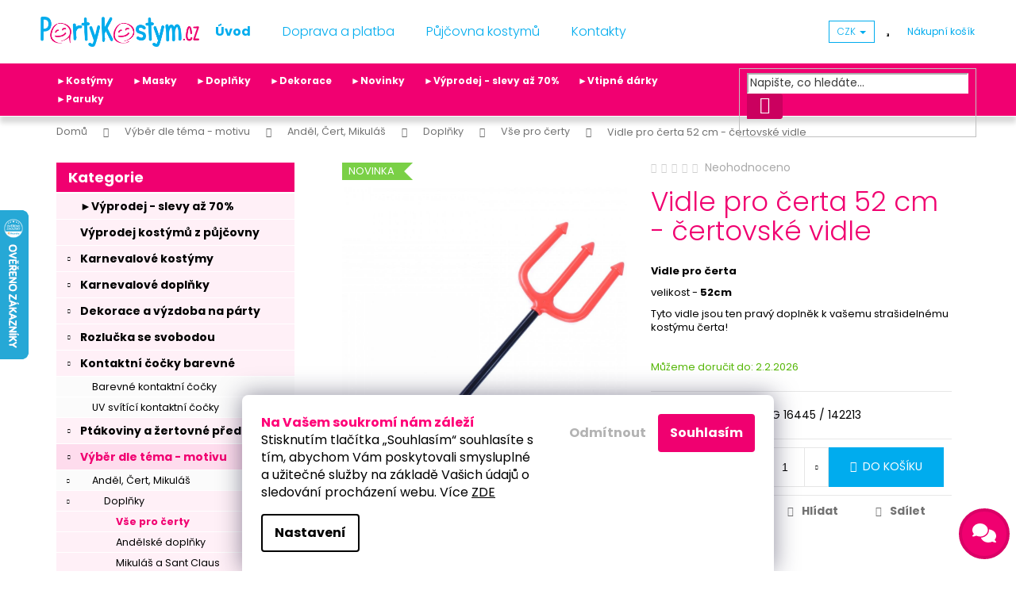

--- FILE ---
content_type: text/html; charset=utf-8
request_url: https://www.partykostym.cz/vidle-pro-certa-52-cm-certovske-vidle/
body_size: 40381
content:
<!doctype html><html lang="cs" dir="ltr" class="header-background-dark external-fonts-loaded"><head><meta charset="utf-8" /><meta name="viewport" content="width=device-width,initial-scale=1" /><title>Vidle pro čerta 52 cm - čertovské vidle</title><link rel="preconnect" href="https://cdn.myshoptet.com" /><link rel="dns-prefetch" href="https://cdn.myshoptet.com" /><link rel="preload" href="https://cdn.myshoptet.com/prj/dist/master/cms/libs/jquery/jquery-1.11.3.min.js" as="script" /><link href="https://cdn.myshoptet.com/prj/dist/master/cms/templates/frontend_templates/shared/css/font-face/poppins.css" rel="stylesheet"><link href="https://cdn.myshoptet.com/prj/dist/master/shop/dist/font-shoptet-12.css.d637f40c301981789c16.css" rel="stylesheet"><script>
dataLayer = [];
dataLayer.push({'shoptet' : {
    "pageId": 5232,
    "pageType": "productDetail",
    "currency": "CZK",
    "currencyInfo": {
        "decimalSeparator": ",",
        "exchangeRate": 1,
        "priceDecimalPlaces": 2,
        "symbol": "K\u010d",
        "symbolLeft": 0,
        "thousandSeparator": " "
    },
    "language": "cs",
    "projectId": 295393,
    "product": {
        "id": 104169,
        "guid": "7562d4aa-47b8-11ed-a507-ecf4bbdf609b",
        "hasVariants": false,
        "codes": [
            {
                "code": "G 16445 \/ 142213",
                "quantity": "13",
                "stocks": [
                    {
                        "id": 1,
                        "quantity": "13"
                    }
                ]
            }
        ],
        "code": "G 16445 \/ 142213",
        "name": "Vidle pro \u010derta 52 cm - \u010dertovsk\u00e9 vidle",
        "appendix": "",
        "weight": 0,
        "manufacturerGuid": "1EF533300C2A6840A226DA0BA3DED3EE",
        "currentCategory": "V\u00fdb\u011br dle t\u00e9ma - motivu | And\u011bl, \u010cert, Mikul\u00e1\u0161 | Dopl\u0148ky | V\u0161e pro \u010derty",
        "currentCategoryGuid": "3cc44704-9749-11e9-beb1-002590dad85e",
        "defaultCategory": "V\u00fdb\u011br dle t\u00e9ma - motivu | And\u011bl, \u010cert, Mikul\u00e1\u0161 | Dopl\u0148ky | V\u0161e pro \u010derty",
        "defaultCategoryGuid": "3cc44704-9749-11e9-beb1-002590dad85e",
        "currency": "CZK",
        "priceWithVat": 39
    },
    "stocks": [
        {
            "id": 1,
            "title": "Sklad eshopu",
            "isDeliveryPoint": 1,
            "visibleOnEshop": 1
        },
        {
            "id": "ext",
            "title": "Sklad",
            "isDeliveryPoint": 0,
            "visibleOnEshop": 1
        }
    ],
    "cartInfo": {
        "id": null,
        "freeShipping": false,
        "freeShippingFrom": 800,
        "leftToFreeGift": {
            "formattedPrice": "0 K\u010d",
            "priceLeft": 0
        },
        "freeGift": false,
        "leftToFreeShipping": {
            "priceLeft": 800,
            "dependOnRegion": 0,
            "formattedPrice": "800 K\u010d"
        },
        "discountCoupon": [],
        "getNoBillingShippingPrice": {
            "withoutVat": 0,
            "vat": 0,
            "withVat": 0
        },
        "cartItems": [],
        "taxMode": "ORDINARY"
    },
    "cart": [],
    "customer": {
        "priceRatio": 1,
        "priceListId": 1,
        "groupId": null,
        "registered": false,
        "mainAccount": false
    }
}});
dataLayer.push({'cookie_consent' : {
    "marketing": "denied",
    "analytics": "denied"
}});
document.addEventListener('DOMContentLoaded', function() {
    shoptet.consent.onAccept(function(agreements) {
        if (agreements.length == 0) {
            return;
        }
        dataLayer.push({
            'cookie_consent' : {
                'marketing' : (agreements.includes(shoptet.config.cookiesConsentOptPersonalisation)
                    ? 'granted' : 'denied'),
                'analytics': (agreements.includes(shoptet.config.cookiesConsentOptAnalytics)
                    ? 'granted' : 'denied')
            },
            'event': 'cookie_consent'
        });
    });
});
</script>

<!-- Google Tag Manager -->
<script>(function(w,d,s,l,i){w[l]=w[l]||[];w[l].push({'gtm.start':
new Date().getTime(),event:'gtm.js'});var f=d.getElementsByTagName(s)[0],
j=d.createElement(s),dl=l!='dataLayer'?'&l='+l:'';j.async=true;j.src=
'https://www.googletagmanager.com/gtm.js?id='+i+dl;f.parentNode.insertBefore(j,f);
})(window,document,'script','dataLayer','GTM-K558FZM');</script>
<!-- End Google Tag Manager -->

<meta property="og:type" content="website"><meta property="og:site_name" content="partykostym.cz"><meta property="og:url" content="https://www.partykostym.cz/vidle-pro-certa-52-cm-certovske-vidle/"><meta property="og:title" content="Vidle pro čerta 52 cm - čertovské vidle"><meta name="author" content="PartyKostym.cz"><meta name="web_author" content="Shoptet.cz"><meta name="dcterms.rightsHolder" content="www.partykostym.cz"><meta name="robots" content="index,follow"><meta property="og:image" content="https://cdn.myshoptet.com/usr/www.partykostym.cz/user/shop/big/104169_schranka-02.jpg?63429aef"><meta property="og:description" content="Vidle pro čerta 52 cm - čertovské vidle"><meta name="description" content="Vidle pro čerta 52 cm - čertovské vidle"><meta name="google-site-verification" content="Al8KizDoqJz6uR406PUItnLiwrzTrLWZIhMqyn4ple8"><meta property="product:price:amount" content="39"><meta property="product:price:currency" content="CZK"><style>:root {--color-primary: #00acee;--color-primary-h: 197;--color-primary-s: 100%;--color-primary-l: 47%;--color-primary-hover: #009bd6;--color-primary-hover-h: 197;--color-primary-hover-s: 100%;--color-primary-hover-l: 42%;--color-secondary: #f00070;--color-secondary-h: 332;--color-secondary-s: 100%;--color-secondary-l: 47%;--color-secondary-hover: #da0066;--color-secondary-hover-h: 332;--color-secondary-hover-s: 100%;--color-secondary-hover-l: 43%;--color-tertiary: #00acee;--color-tertiary-h: 197;--color-tertiary-s: 100%;--color-tertiary-l: 47%;--color-tertiary-hover: #009bd6;--color-tertiary-hover-h: 197;--color-tertiary-hover-s: 100%;--color-tertiary-hover-l: 42%;--color-header-background: #00acee;--template-font: "Poppins";--template-headings-font: "Poppins";--header-background-url: none;--cookies-notice-background: #1A1937;--cookies-notice-color: #F8FAFB;--cookies-notice-button-hover: #f5f5f5;--cookies-notice-link-hover: #27263f;--templates-update-management-preview-mode-content: "Náhled aktualizací šablony je aktivní pro váš prohlížeč."}</style>
    
    <link href="https://cdn.myshoptet.com/prj/dist/master/shop/dist/main-12.less.a712b24f4ee06168baf8.css" rel="stylesheet" />
        
    <script>var shoptet = shoptet || {};</script>
    <script src="https://cdn.myshoptet.com/prj/dist/master/shop/dist/main-3g-header.js.27c4444ba5dd6be3416d.js"></script>
<!-- User include --><!-- api 427(81) html code header -->
<link rel="stylesheet" href="https://cdn.myshoptet.com/usr/api2.dklab.cz/user/documents/_doplnky/instagram/295393/13/295393_13.css" type="text/css" /><style>
        :root {
            --dklab-instagram-header-color: #DA0066;  
            --dklab-instagram-header-background: #DDDDDD;  
            --dklab-instagram-font-weight: 400;
            --dklab-instagram-font-size: 120%;
            --dklab-instagram-logoUrl: url(https://cdn.myshoptet.com/usr/api2.dklab.cz/user/documents/_doplnky/instagram/img/logo-duha.png); 
            --dklab-instagram-logo-size-width: 25px;
            --dklab-instagram-logo-size-height: 25px;                        
            --dklab-instagram-hover-content: 0;                        
            --dklab-instagram-padding: 0px;                        
            --dklab-instagram-border-color: #888888;
            
        }
        </style>
<!-- api 473(125) html code header -->

                <style>
                    #order-billing-methods .radio-wrapper[data-guid="60179a6f-9b1f-11ed-90ab-b8ca3a6a5ac4"]:not(.cggooglepay), #order-billing-methods .radio-wrapper[data-guid="602550fb-9b1f-11ed-90ab-b8ca3a6a5ac4"]:not(.cggooglepay), #order-billing-methods .radio-wrapper[data-guid="04adaf84-66d2-11eb-90ab-b8ca3a6a5ac4"]:not(.cgapplepay) {
                        display: none;
                    }
                </style>
                <script type="text/javascript">
                    document.addEventListener('DOMContentLoaded', function() {
                        if (getShoptetDataLayer('pageType') === 'billingAndShipping') {
                            
                try {
                    if (window.ApplePaySession && window.ApplePaySession.canMakePayments()) {
                        
                        if (document.querySelector('#order-billing-methods .radio-wrapper[data-guid="04adaf84-66d2-11eb-90ab-b8ca3a6a5ac4"]')) {
                            document.querySelector('#order-billing-methods .radio-wrapper[data-guid="04adaf84-66d2-11eb-90ab-b8ca3a6a5ac4"]').classList.add('cgapplepay');
                        }
                        
                    }
                } catch (err) {} 
            
                            
                const cgBaseCardPaymentMethod = {
                        type: 'CARD',
                        parameters: {
                            allowedAuthMethods: ["PAN_ONLY", "CRYPTOGRAM_3DS"],
                            allowedCardNetworks: [/*"AMEX", "DISCOVER", "INTERAC", "JCB",*/ "MASTERCARD", "VISA"]
                        }
                };
                
                function cgLoadScript(src, callback)
                {
                    var s,
                        r,
                        t;
                    r = false;
                    s = document.createElement('script');
                    s.type = 'text/javascript';
                    s.src = src;
                    s.onload = s.onreadystatechange = function() {
                        if ( !r && (!this.readyState || this.readyState == 'complete') )
                        {
                            r = true;
                            callback();
                        }
                    };
                    t = document.getElementsByTagName('script')[0];
                    t.parentNode.insertBefore(s, t);
                } 
                
                function cgGetGoogleIsReadyToPayRequest() {
                    return Object.assign(
                        {},
                        {
                            apiVersion: 2,
                            apiVersionMinor: 0
                        },
                        {
                            allowedPaymentMethods: [cgBaseCardPaymentMethod]
                        }
                    );
                }

                function onCgGooglePayLoaded() {
                    let paymentsClient = new google.payments.api.PaymentsClient({environment: 'PRODUCTION'});
                    paymentsClient.isReadyToPay(cgGetGoogleIsReadyToPayRequest()).then(function(response) {
                        if (response.result) {
                            
                        if (document.querySelector('#order-billing-methods .radio-wrapper[data-guid="60179a6f-9b1f-11ed-90ab-b8ca3a6a5ac4"]')) {
                            document.querySelector('#order-billing-methods .radio-wrapper[data-guid="60179a6f-9b1f-11ed-90ab-b8ca3a6a5ac4"]').classList.add('cggooglepay');
                        }
                        

                        if (document.querySelector('#order-billing-methods .radio-wrapper[data-guid="602550fb-9b1f-11ed-90ab-b8ca3a6a5ac4"]')) {
                            document.querySelector('#order-billing-methods .radio-wrapper[data-guid="602550fb-9b1f-11ed-90ab-b8ca3a6a5ac4"]').classList.add('cggooglepay');
                        }
                        	 	 	 	 	 
                        }
                    })
                    .catch(function(err) {});
                }
                
                cgLoadScript('https://pay.google.com/gp/p/js/pay.js', onCgGooglePayLoaded);
            
                        }
                    });
                </script> 
                
<!-- api 491(143) html code header -->
<link rel="stylesheet" href="https://cdn.myshoptet.com/usr/api2.dklab.cz/user/documents/_doplnky/doprava/295393/12/295393_12.css" type="text/css" /><style>
        :root {
            --dklab-background-color: #000000;
            --dklab-foreground-color: #FFFFFF;
            --dklab-transport-background-color: #F00070;
            --dklab-transport-foreground-color: #FFFFFF;
            --dklab-gift-background-color: #000000;
            --dklab-gift-foreground-color: #FFFFFF;
        }</style>
<!-- api 492(144) html code header -->
<link rel="stylesheet" href="https://cdn.myshoptet.com/usr/api2.dklab.cz/user/documents/_doplnky/zakoupilo/295393/803/295393_803.css" type="text/css" /><style>
        :root {
            --dklab-zakoupilo-color-text: #69920F;
            --dklab-zakoupilo-color-background: rgba(246,255,235,0.2);  
            --dklab-zakoupilo-color-border: rgba(105,146,15,0.2);            
            --dklab-zakoupilo-border-rounding: 6px;        
            
        }
        </style>
<!-- api 608(256) html code header -->
<link rel="stylesheet" href="https://cdn.myshoptet.com/usr/api2.dklab.cz/user/documents/_doplnky/bannery/295393/3518/295393_3518.css" type="text/css" /><style>
        :root {
            --dklab-bannery-b-hp-padding: 15px;
            --dklab-bannery-b-hp-box-padding: 0px;
            --dklab-bannery-b-hp-big-screen: 100%;
            --dklab-bannery-b-hp-medium-screen: 100%;
            --dklab-bannery-b-hp-small-screen: 100%;
            --dklab-bannery-b-hp-tablet-screen: 100%;
            --dklab-bannery-b-hp-mobile-screen: 100%;

            --dklab-bannery-i-hp-icon-color: #F00070;
            --dklab-bannery-i-hp-color: #000000;
            --dklab-bannery-i-hp-background: #FFFFFF;            
            
            --dklab-bannery-i-d-icon-color: #F00070;
            --dklab-bannery-i-d-color: #000000;
            --dklab-bannery-i-d-background: #FFFFFF;


            --dklab-bannery-i-hp-w-big-screen: 4;
            --dklab-bannery-i-hp-w-medium-screen: 4;
            --dklab-bannery-i-hp-w-small-screen: 4;
            --dklab-bannery-i-hp-w-tablet-screen: 4;
            --dklab-bannery-i-hp-w-mobile-screen: 3;
            
            --dklab-bannery-i-d-w-big-screen: 4;
            --dklab-bannery-i-d-w-medium-screen: 4;
            --dklab-bannery-i-d-w-small-screen: 4;
            --dklab-bannery-i-d-w-tablet-screen: 4;
            --dklab-bannery-i-d-w-mobile-screen: 2;

        }</style>
<!-- api 706(352) html code header -->
<link rel="stylesheet" href="https://cdn.myshoptet.com/usr/api2.dklab.cz/user/documents/_doplnky/zalozky/295393/199/295393_199.css" type="text/css" /><style>
        :root {
            
        }
        </style>
<!-- api 2526(2027) html code header -->
<link href="https://cdn.magrano.com/magrano_shoptet_295393_cs.css?v=20251021-3405" rel="stylesheet" type="text/css" />
<script src="https://cdn.magrano.com/magrano_shoptet_295393_cs.js?v=20251021-3405" type="text/javascript"></script>
<!-- service 427(81) html code header -->
<link rel="stylesheet" href="https://cdn.myshoptet.com/usr/api2.dklab.cz/user/documents/_doplnky/instagram/font/instagramplus.css" type="text/css" />

<!-- service 608(256) html code header -->
<link rel="stylesheet" href="https://cdn.myshoptet.com/usr/api.dklab.cz/user/documents/fontawesome/css/all.css?v=1.02" type="text/css" />
<!-- service 619(267) html code header -->
<link href="https://cdn.myshoptet.com/usr/fvstudio.myshoptet.com/user/documents/addons/cartupsell.min.css?24.11.1" rel="stylesheet">
<!-- service 425(79) html code header -->
<style>
.hodnoceni:before{content: "Jak o nás mluví zákazníci";}
.hodnoceni.svk:before{content: "Ako o nás hovoria zákazníci";}
.hodnoceni.hun:before{content: "Mit mondanak rólunk a felhasználók";}
.hodnoceni.pl:before{content: "Co mówią o nas klienci";}
.hodnoceni.eng:before{content: "Customer reviews";}
.hodnoceni.de:before{content: "Was unsere Kunden über uns denken";}
.hodnoceni.ro:before{content: "Ce spun clienții despre noi";}
.hodnoceni{margin: 20px auto;}
body:not(.paxio-merkur):not(.venus):not(.jupiter) .hodnoceni .vote-wrap {border: 0 !important;width: 24.5%;flex-basis: 25%;padding: 10px 20px !important;display: inline-block;margin: 0;vertical-align: top;}
.multiple-columns-body #content .hodnoceni .vote-wrap {width: 49%;flex-basis: 50%;}
.hodnoceni .votes-wrap {display: block; border: 1px solid #f7f7f7;margin: 0;width: 100%;max-width: none;padding: 10px 0; background: #fff;}
.hodnoceni .vote-wrap:nth-child(n+5){display: none !important;}
.hodnoceni:before{display: block;font-size: 18px;padding: 10px 20px;background: #fcfcfc;}
.sidebar .hodnoceni .vote-pic, .sidebar .hodnoceni .vote-initials{display: block;}
.sidebar .hodnoceni .vote-wrap, #column-l #column-l-in .hodnoceni .vote-wrap {width: 100% !important; display: block;}
.hodnoceni > a{display: block;text-align: right;padding-top: 6px;}
.hodnoceni > a:after{content: "››";display: inline-block;margin-left: 2px;}
.sidebar .hodnoceni:before, #column-l #column-l-in .hodnoceni:before {background: none !important; padding-left: 0 !important;}
.template-10 .hodnoceni{max-width: 952px !important;}
.page-detail .hodnoceni > a{font-size: 14px;}
.page-detail .hodnoceni{margin-bottom: 30px;}
@media screen and (min-width: 992px) and (max-width: 1199px) {
.hodnoceni .vote-rating{display: block;}
.hodnoceni .vote-time{display: block;margin-top: 3px;}
.hodnoceni .vote-delimeter{display: none;}
}
@media screen and (max-width: 991px) {
body:not(.paxio-merkur):not(.venus):not(.jupiter) .hodnoceni .vote-wrap {width: 49%;flex-basis: 50%;}
.multiple-columns-body #content .hodnoceni .vote-wrap {width: 99%;flex-basis: 100%;}
}
@media screen and (max-width: 767px) {
body:not(.paxio-merkur):not(.venus):not(.jupiter) .hodnoceni .vote-wrap {width: 99%;flex-basis: 100%;}
}
.home #main-product .hodnoceni{margin: 0 0 60px 0;}
.hodnoceni .votes-wrap.admin-response{display: none !important;}
.hodnoceni .vote-pic {width: 100px;}
.hodnoceni .vote-delimeter{display: none;}
.hodnoceni .vote-rating{display: block;}
.hodnoceni .vote-time {display: block;margin-top: 5px;}
@media screen and (min-width: 768px){
.template-12 .hodnoceni{max-width: 747px; margin-left: auto; margin-right: auto;}
}
@media screen and (min-width: 992px){
.template-12 .hodnoceni{max-width: 972px;}
}
@media screen and (min-width: 1200px){
.template-12 .hodnoceni{max-width: 1418px;}
}
.template-14 .hodnoceni .vote-initials{margin: 0 auto;}
.vote-pic img::before {display: none;}
.hodnoceni + .hodnoceni {display: none;}
</style>
<!-- service 629(277) html code header -->
<link href="https://cdn.myshoptet.com/usr/fvstudio.myshoptet.com/user/documents/addons/topproduct.min.css?22.8.1" rel="stylesheet">

<style>
</style>


<!-- project html code header -->
<link rel="stylesheet" type="text/css" href="/user/documents/css/style_dklab.css?v=19.145"/>
<link rel="stylesheet" type="text/css" href="/user/documents/css/style_dklab_columns.css?v=19.008"/>

<!-- ToolTip text -->
<style type="text/css">
  body.in-krok-1 .question-tooltip {display: none;}
  .tooltiptext {margin-top: -10px; padding-left: 21px; font-size: smaller;}
</style>

<style>
@media (max-width: 991px) {
.breadcrumbs {
display: block;
margin: 5px !important;
}
.breadcrumbs>span>a::after {
content: '\e90c';
font-size: 70%;
color: #666;
padding: 7px 3px 7px 7px;
}
}
</style>
<style>
.siteCookies__form {
    background-color: #ffffff;
}
.siteCookies__text, .siteCookies__text a {
    color: #000000;
}
.js-cookiesConsentSubmit[value="reject"] {
    background-color: transparent !important;
    color: #b3b3b3 !important;
  }
.js-cookiesConsentSubmit[value="all"] {
    background-color: #f00070;
    color: #ffffff;
  }
  .siteCookies--bottom.siteCookies--scrolled {
        background-color: #1a193700;
        box-shadow: none;
       } 
.siteCookies__link {
    border: 2px solid #000000;
    color: #000000; } 
</style>
<!-- /User include --><link rel="shortcut icon" href="/favicon.ico" type="image/x-icon" /><link rel="canonical" href="https://www.partykostym.cz/vidle-pro-certa-52-cm-certovske-vidle/" />    <script>
        var _hwq = _hwq || [];
        _hwq.push(['setKey', '2951300ABF65D295514C039A9F1F1096']);
        _hwq.push(['setTopPos', '200']);
        _hwq.push(['showWidget', '21']);
        (function() {
            var ho = document.createElement('script');
            ho.src = 'https://cz.im9.cz/direct/i/gjs.php?n=wdgt&sak=2951300ABF65D295514C039A9F1F1096';
            var s = document.getElementsByTagName('script')[0]; s.parentNode.insertBefore(ho, s);
        })();
    </script>
<script>!function(){var t={9196:function(){!function(){var t=/\[object (Boolean|Number|String|Function|Array|Date|RegExp)\]/;function r(r){return null==r?String(r):(r=t.exec(Object.prototype.toString.call(Object(r))))?r[1].toLowerCase():"object"}function n(t,r){return Object.prototype.hasOwnProperty.call(Object(t),r)}function e(t){if(!t||"object"!=r(t)||t.nodeType||t==t.window)return!1;try{if(t.constructor&&!n(t,"constructor")&&!n(t.constructor.prototype,"isPrototypeOf"))return!1}catch(t){return!1}for(var e in t);return void 0===e||n(t,e)}function o(t,r,n){this.b=t,this.f=r||function(){},this.d=!1,this.a={},this.c=[],this.e=function(t){return{set:function(r,n){u(c(r,n),t.a)},get:function(r){return t.get(r)}}}(this),i(this,t,!n);var e=t.push,o=this;t.push=function(){var r=[].slice.call(arguments,0),n=e.apply(t,r);return i(o,r),n}}function i(t,n,o){for(t.c.push.apply(t.c,n);!1===t.d&&0<t.c.length;){if("array"==r(n=t.c.shift()))t:{var i=n,a=t.a;if("string"==r(i[0])){for(var f=i[0].split("."),s=f.pop(),p=(i=i.slice(1),0);p<f.length;p++){if(void 0===a[f[p]])break t;a=a[f[p]]}try{a[s].apply(a,i)}catch(t){}}}else if("function"==typeof n)try{n.call(t.e)}catch(t){}else{if(!e(n))continue;for(var l in n)u(c(l,n[l]),t.a)}o||(t.d=!0,t.f(t.a,n),t.d=!1)}}function c(t,r){for(var n={},e=n,o=t.split("."),i=0;i<o.length-1;i++)e=e[o[i]]={};return e[o[o.length-1]]=r,n}function u(t,o){for(var i in t)if(n(t,i)){var c=t[i];"array"==r(c)?("array"==r(o[i])||(o[i]=[]),u(c,o[i])):e(c)?(e(o[i])||(o[i]={}),u(c,o[i])):o[i]=c}}window.DataLayerHelper=o,o.prototype.get=function(t){var r=this.a;t=t.split(".");for(var n=0;n<t.length;n++){if(void 0===r[t[n]])return;r=r[t[n]]}return r},o.prototype.flatten=function(){this.b.splice(0,this.b.length),this.b[0]={},u(this.a,this.b[0])}}()}},r={};function n(e){var o=r[e];if(void 0!==o)return o.exports;var i=r[e]={exports:{}};return t[e](i,i.exports,n),i.exports}n.n=function(t){var r=t&&t.__esModule?function(){return t.default}:function(){return t};return n.d(r,{a:r}),r},n.d=function(t,r){for(var e in r)n.o(r,e)&&!n.o(t,e)&&Object.defineProperty(t,e,{enumerable:!0,get:r[e]})},n.o=function(t,r){return Object.prototype.hasOwnProperty.call(t,r)},function(){"use strict";n(9196)}()}();</script>    <!-- Global site tag (gtag.js) - Google Analytics -->
    <script async src="https://www.googletagmanager.com/gtag/js?id=G-VC1BRLM956"></script>
    <script>
        
        window.dataLayer = window.dataLayer || [];
        function gtag(){dataLayer.push(arguments);}
        

                    console.debug('default consent data');

            gtag('consent', 'default', {"ad_storage":"denied","analytics_storage":"denied","ad_user_data":"denied","ad_personalization":"denied","wait_for_update":500});
            dataLayer.push({
                'event': 'default_consent'
            });
        
        gtag('js', new Date());

        
                gtag('config', 'G-VC1BRLM956', {"groups":"GA4","send_page_view":false,"content_group":"productDetail","currency":"CZK","page_language":"cs"});
        
                gtag('config', 'AW-981845317', {"allow_enhanced_conversions":true});
        
        
        
        
        
                    gtag('event', 'page_view', {"send_to":"GA4","page_language":"cs","content_group":"productDetail","currency":"CZK"});
        
                gtag('set', 'currency', 'CZK');

        gtag('event', 'view_item', {
            "send_to": "UA",
            "items": [
                {
                    "id": "G 16445 \/ 142213",
                    "name": "Vidle pro \u010derta 52 cm - \u010dertovsk\u00e9 vidle",
                    "category": "V\u00fdb\u011br dle t\u00e9ma - motivu \/ And\u011bl, \u010cert, Mikul\u00e1\u0161 \/ Dopl\u0148ky \/ V\u0161e pro \u010derty",
                                        "brand": "Rappa",
                                                            "price": 32.23
                }
            ]
        });
        
        
        
        
        
                    gtag('event', 'view_item', {"send_to":"GA4","page_language":"cs","content_group":"productDetail","value":32.229999999999997,"currency":"CZK","items":[{"item_id":"G 16445 \/ 142213","item_name":"Vidle pro \u010derta 52 cm - \u010dertovsk\u00e9 vidle","item_brand":"Rappa","item_category":"V\u00fdb\u011br dle t\u00e9ma - motivu","item_category2":"And\u011bl, \u010cert, Mikul\u00e1\u0161","item_category3":"Dopl\u0148ky","item_category4":"V\u0161e pro \u010derty","price":32.229999999999997,"quantity":1,"index":0}]});
        
        
        
        
        
        
        
        document.addEventListener('DOMContentLoaded', function() {
            if (typeof shoptet.tracking !== 'undefined') {
                for (var id in shoptet.tracking.bannersList) {
                    gtag('event', 'view_promotion', {
                        "send_to": "UA",
                        "promotions": [
                            {
                                "id": shoptet.tracking.bannersList[id].id,
                                "name": shoptet.tracking.bannersList[id].name,
                                "position": shoptet.tracking.bannersList[id].position
                            }
                        ]
                    });
                }
            }

            shoptet.consent.onAccept(function(agreements) {
                if (agreements.length !== 0) {
                    console.debug('gtag consent accept');
                    var gtagConsentPayload =  {
                        'ad_storage': agreements.includes(shoptet.config.cookiesConsentOptPersonalisation)
                            ? 'granted' : 'denied',
                        'analytics_storage': agreements.includes(shoptet.config.cookiesConsentOptAnalytics)
                            ? 'granted' : 'denied',
                                                                                                'ad_user_data': agreements.includes(shoptet.config.cookiesConsentOptPersonalisation)
                            ? 'granted' : 'denied',
                        'ad_personalization': agreements.includes(shoptet.config.cookiesConsentOptPersonalisation)
                            ? 'granted' : 'denied',
                        };
                    console.debug('update consent data', gtagConsentPayload);
                    gtag('consent', 'update', gtagConsentPayload);
                    dataLayer.push(
                        { 'event': 'update_consent' }
                    );
                }
            });
        });
    </script>
<script>
    (function(t, r, a, c, k, i, n, g) { t['ROIDataObject'] = k;
    t[k]=t[k]||function(){ (t[k].q=t[k].q||[]).push(arguments) },t[k].c=i;n=r.createElement(a),
    g=r.getElementsByTagName(a)[0];n.async=1;n.src=c;g.parentNode.insertBefore(n,g)
    })(window, document, 'script', '//www.heureka.cz/ocm/sdk.js?source=shoptet&version=2&page=product_detail', 'heureka', 'cz');

    heureka('set_user_consent', 0);
</script>
</head><body class="desktop id-5232 in-vse-pro-certy-certice template-12 type-product type-detail multiple-columns-body columns-mobile-2 columns-3 ums_forms_redesign--off ums_a11y_category_page--on ums_discussion_rating_forms--off ums_flags_display_unification--on ums_a11y_login--on mobile-header-version-0"><noscript>
    <style>
        #header {
            padding-top: 0;
            position: relative !important;
            top: 0;
        }
        .header-navigation {
            position: relative !important;
        }
        .overall-wrapper {
            margin: 0 !important;
        }
        body:not(.ready) {
            visibility: visible !important;
        }
    </style>
    <div class="no-javascript">
        <div class="no-javascript__title">Musíte změnit nastavení vašeho prohlížeče</div>
        <div class="no-javascript__text">Podívejte se na: <a href="https://www.google.com/support/bin/answer.py?answer=23852">Jak povolit JavaScript ve vašem prohlížeči</a>.</div>
        <div class="no-javascript__text">Pokud používáte software na blokování reklam, může být nutné povolit JavaScript z této stránky.</div>
        <div class="no-javascript__text">Děkujeme.</div>
    </div>
</noscript>

        <div id="fb-root"></div>
        <script>
            window.fbAsyncInit = function() {
                FB.init({
                    autoLogAppEvents : true,
                    xfbml            : true,
                    version          : 'v24.0'
                });
            };
        </script>
        <script async defer crossorigin="anonymous" src="https://connect.facebook.net/cs_CZ/sdk.js#xfbml=1&version=v24.0"></script>
<!-- Google Tag Manager (noscript) -->
<noscript><iframe src="https://www.googletagmanager.com/ns.html?id=GTM-K558FZM"
height="0" width="0" style="display:none;visibility:hidden"></iframe></noscript>
<!-- End Google Tag Manager (noscript) -->

    <div class="siteCookies siteCookies--bottom siteCookies--dark js-siteCookies" role="dialog" data-testid="cookiesPopup" data-nosnippet>
        <div class="siteCookies__form">
            <div class="siteCookies__content">
                <div class="siteCookies__text">
                    <span style="color: #ff0077;"><strong>Na Vašem soukromí nám záleží</strong></span>
<div>Stisknutím tlačítka „Souhlasím“ souhlasíte s tím, abychom Vám poskytovali smysluplné a užitečné služby na základě Vašich údajů o sledování procházení webu. Více <a href="/podminky-ochrany-osobnich-udaju/">ZDE</a></div>
                </div>
                <p class="siteCookies__links">
                    <button class="siteCookies__link js-cookies-settings" aria-label="Nastavení cookies" data-testid="cookiesSettings">Nastavení</button>
                </p>
            </div>
            <div class="siteCookies__buttonWrap">
                                    <button class="siteCookies__button js-cookiesConsentSubmit" value="reject" aria-label="Odmítnout cookies" data-testid="buttonCookiesReject">Odmítnout</button>
                                <button class="siteCookies__button js-cookiesConsentSubmit" value="all" aria-label="Přijmout cookies" data-testid="buttonCookiesAccept">Souhlasím</button>
            </div>
        </div>
        <script>
            document.addEventListener("DOMContentLoaded", () => {
                const siteCookies = document.querySelector('.js-siteCookies');
                document.addEventListener("scroll", shoptet.common.throttle(() => {
                    const st = document.documentElement.scrollTop;
                    if (st > 1) {
                        siteCookies.classList.add('siteCookies--scrolled');
                    } else {
                        siteCookies.classList.remove('siteCookies--scrolled');
                    }
                }, 100));
            });
        </script>
    </div>
<a href="#content" class="skip-link sr-only">Přejít na obsah</a><div class="overall-wrapper">
    <div class="user-action">
                        <dialog id="login" class="dialog dialog--modal dialog--fullscreen js-dialog--modal" aria-labelledby="loginHeading">
        <div class="dialog__close dialog__close--arrow">
                        <button type="button" class="btn toggle-window-arr" data-dialog-close data-testid="backToShop">Zpět <span>do obchodu</span></button>
            </div>
        <div class="dialog__wrapper">
            <div class="dialog__content dialog__content--form">
                <div class="dialog__header">
                    <h2 id="loginHeading" class="dialog__heading dialog__heading--login">Přihlášení k vašemu účtu</h2>
                </div>
                <div id="customerLogin" class="dialog__body">
                    <form action="/action/Customer/Login/" method="post" id="formLoginIncluded" class="csrf-enabled formLogin" data-testid="formLogin"><input type="hidden" name="referer" value="" /><div class="form-group"><div class="input-wrapper email js-validated-element-wrapper no-label"><input type="email" name="email" class="form-control" autofocus placeholder="E-mailová adresa (např. jan@novak.cz)" data-testid="inputEmail" autocomplete="email" required /></div></div><div class="form-group"><div class="input-wrapper password js-validated-element-wrapper no-label"><input type="password" name="password" class="form-control" placeholder="Heslo" data-testid="inputPassword" autocomplete="current-password" required /><span class="no-display">Nemůžete vyplnit toto pole</span><input type="text" name="surname" value="" class="no-display" /></div></div><div class="form-group"><div class="login-wrapper"><button type="submit" class="btn btn-secondary btn-text btn-login" data-testid="buttonSubmit">Přihlásit se</button><div class="password-helper"><a href="/registrace/" data-testid="signup" rel="nofollow">Nová registrace</a><a href="/klient/zapomenute-heslo/" rel="nofollow">Zapomenuté heslo</a></div></div></div><div class="social-login-buttons"><div class="social-login-buttons-divider"><span>nebo</span></div><div class="form-group"><a href="/action/Social/login/?provider=Seznam" class="login-btn seznam" rel="nofollow"><span class="login-seznam-icon"></span><strong>Přihlásit se přes Seznam</strong></a></div></div></form>
                </div>
            </div>
        </div>
    </dialog>
            </div>
<header id="header"><div class="container navigation-wrapper"><div class="site-name"><a href="/" data-testid="linkWebsiteLogo"><img src="https://cdn.myshoptet.com/usr/www.partykostym.cz/user/logos/logo2-1.png" alt="PartyKostym.cz" fetchpriority="low" /></a></div><nav id="navigation" aria-label="Hlavní menu" data-collapsible="true"><div class="navigation-in menu"><ul class="menu-level-1" role="menubar" data-testid="headerMenuItems"><li class="menu-item-external-21" role="none"><a href="/" data-testid="headerMenuItem" role="menuitem" aria-expanded="false"><b>Úvod</b></a></li>
<li class="menu-item-1800" role="none"><a href="/doprava-a-platba/" data-testid="headerMenuItem" role="menuitem" aria-expanded="false"><b>Doprava a platba</b></a></li>
<li class="menu-item-external-69" role="none"><a href="http://www.pujcovnakostymupraha.cz/" target="blank" data-testid="headerMenuItem" role="menuitem" aria-expanded="false"><b>Půjčovna kostymů</b></a></li>
<li class="menu-item-29" role="none"><a href="/kontakty/" data-testid="headerMenuItem" role="menuitem" aria-expanded="false"><b>Kontakty</b></a></li>
<li class="appended-category menu-item-5817" role="none"><a href="/vyprodej-karnevalove-kostymy-slevy/"><b>►Výprodej - slevy až 70%</b></a></li><li class="appended-category menu-item-5973" role="none"><a href="/vyprodej-kostymu-z-pujcovny/"><b>Výprodej kostýmů z půjčovny</b></a></li><li class="appended-category menu-item-4062 ext" role="none"><a href="/karnevalove-kostymy-damske-panske-detske/"><b>Karnevalové kostýmy</b><span class="submenu-arrow" role="menuitem"></span></a><ul class="menu-level-2 menu-level-2-appended" role="menu"><li class="menu-item-4620" role="none"><a href="/maskarni-kostymy-pro-deti/" data-testid="headerMenuItem" role="menuitem"><span>Maškarní kostýmy pro děti</span></a></li><li class="menu-item-4065" role="none"><a href="/karnevalove-kostymy-pro-dospele/" data-testid="headerMenuItem" role="menuitem"><span>Kostýmy pro dospělé</span></a></li></ul></li><li class="appended-category menu-item-5187 ext" role="none"><a href="/doplnky-ke-kostymum/"><b>Karnevalové doplňky</b><span class="submenu-arrow" role="menuitem"></span></a><ul class="menu-level-2 menu-level-2-appended" role="menu"><li class="menu-item-5208" role="none"><a href="/paruky-levne-paruky-praha/" data-testid="headerMenuItem" role="menuitem"><span>Paruky</span></a></li><li class="menu-item-5319" role="none"><a href="/boa-vejire-a-peri/" data-testid="headerMenuItem" role="menuitem"><span>Boa, vějíře a peří</span></a></li><li class="menu-item-5394" role="none"><a href="/vtipne-bryle-party-bryle/" data-testid="headerMenuItem" role="menuitem"><span>Brýle</span></a></li><li class="menu-item-5190" role="none"><a href="/levne-klobouky-cepice-celenky-praha/" data-testid="headerMenuItem" role="menuitem"><span>Klobouky, čepice, čelenky</span></a></li><li class="menu-item-5340" role="none"><a href="/knirky-vousy-kotlety-levne-praha/" data-testid="headerMenuItem" role="menuitem"><span>Knírky, vousy, kotlety</span></a></li><li class="menu-item-5733" role="none"><a href="/kravaty-motylky-ksandy-na-party/" data-testid="headerMenuItem" role="menuitem"><span>Kravaty, motýlky, kšandy</span></a></li><li class="menu-item-5286" role="none"><a href="/kridla-andelska-perova/" data-testid="headerMenuItem" role="menuitem"><span>Křídla - andělská, péřová</span></a></li><li class="menu-item-5244" role="none"><a href="/make-up-spreje-efekty-zuby/" data-testid="headerMenuItem" role="menuitem"><span>Make-up, spreje, efekty, zuby</span></a></li><li class="menu-item-5196" role="none"><a href="/masky-a-skrabosky-levne-prodej-praha/" data-testid="headerMenuItem" role="menuitem"><span>Masky a škrabošky</span></a></li><li class="menu-item-5721" role="none"><a href="/nafukovaci-party-dekorace-a-doplnky/" data-testid="headerMenuItem" role="menuitem"><span>Nafukovací dekorace a doplňky</span></a></li><li class="menu-item-5787" role="none"><a href="/pavouci--pavuciny--hmyz--brouci--krysy/" data-testid="headerMenuItem" role="menuitem"><span>Pavouci, pavučiny, brouci, krysy</span></a></li><li class="menu-item-5217" role="none"><a href="/puncochy-a-puncochace-levne-prodej-praha/" data-testid="headerMenuItem" role="menuitem"><span>Punčochy, punčocháče, legíny</span></a></li><li class="menu-item-5442" role="none"><a href="/upiri-plaste-kape-roucha/" data-testid="headerMenuItem" role="menuitem"><span>Pláště a kápě, roucha</span></a></li><li class="menu-item-5784" role="none"><a href="/prague-pride/" data-testid="headerMenuItem" role="menuitem"><span>Prague Pride</span></a></li><li class="menu-item-5283" role="none"><a href="/rukavice-rukavicky-levne-praha/" data-testid="headerMenuItem" role="menuitem"><span>Rukavice a rukavičky</span></a></li><li class="menu-item-5271" role="none"><a href="/retro-2/" data-testid="headerMenuItem" role="menuitem"><span>retro</span></a></li><li class="menu-item-5274" role="none"><a href="/rock--punk-2/" data-testid="headerMenuItem" role="menuitem"><span>rock, punk</span></a></li><li class="menu-item-5373" role="none"><a href="/umele-rasy-party-rasy-levne/" data-testid="headerMenuItem" role="menuitem"><span>Umělé řasy, párty řasy</span></a></li><li class="menu-item-5346" role="none"><a href="/tylove-sukne--retro-sukne/" data-testid="headerMenuItem" role="menuitem"><span>Tylové sukně, Retro sukně</span></a></li><li class="menu-item-5990" role="none"><a href="/satky--bandany--kukly--balaklavy/" data-testid="headerMenuItem" role="menuitem"><span>Šátky, bandany, kukly, balaklavy</span></a></li><li class="menu-item-5325" role="none"><a href="/levne-sperky-a-ozdoby-dekorace/" data-testid="headerMenuItem" role="menuitem"><span>Šperky a ozdoby</span></a></li><li class="menu-item-5517" role="none"><a href="/vtipna-tricka-levne-s-postikem-praha/" data-testid="headerMenuItem" role="menuitem"><span>Vtipná trička s potiskem</span></a></li><li class="menu-item-5484" role="none"><a href="/zub--nosy-usi-casti-tela/" data-testid="headerMenuItem" role="menuitem"><span>Zuby, nosy, uši, části těla</span></a></li><li class="menu-item-5388" role="none"><a href="/zbrane-brneni-karneval/" data-testid="headerMenuItem" role="menuitem"><span>Zbraně, brnění, pouta a ostatní</span></a></li><li class="menu-item-5499" role="none"><a href="/ostatni-3/" data-testid="headerMenuItem" role="menuitem"><span>Ostatní</span></a></li><li class="menu-item-5472" role="none"><a href="/zvireci-doplnky-2/" data-testid="headerMenuItem" role="menuitem"><span>Zvířecí doplňky</span></a></li></ul></li><li class="appended-category menu-item-4251 ext" role="none"><a href="/dekorace-a-vyzdoba-na-party/"><b>Dekorace a výzdoba na párty</b><span class="submenu-arrow" role="menuitem"></span></a><ul class="menu-level-2 menu-level-2-appended" role="menu"><li class="menu-item-5088" role="none"><a href="/helium-do-balonku-levne-praha/" data-testid="headerMenuItem" role="menuitem"><span>Helium do balónků</span></a></li><li class="menu-item-4956" role="none"><a href="/balonky-nafukovaci-levne-praha/" data-testid="headerMenuItem" role="menuitem"><span>Balónky nafukovací</span></a></li><li class="menu-item-5487" role="none"><a href="/levne-narozeninove-dekorace-praha/" data-testid="headerMenuItem" role="menuitem"><span>Narozeninové oslavy</span></a></li><li class="menu-item-5133" role="none"><a href="/dortove-svicky-fontany-prskavky-levne-praha/" data-testid="headerMenuItem" role="menuitem"><span>Dortové svíčky, fontány, prskavky</span></a></li><li class="menu-item-4254" role="none"><a href="/fotokoutek-rekvizity-na-foceni/" data-testid="headerMenuItem" role="menuitem"><span>Fotokoutek - rekvizity na focení</span></a></li><li class="menu-item-5025" role="none"><a href="/girlandy-rozety-zavesne-dekorace-levne-praha/" data-testid="headerMenuItem" role="menuitem"><span>Girlandy, Rozety a závěsné dekorace</span></a></li><li class="menu-item-4422" role="none"><a href="/halloweenske-dekorace/" data-testid="headerMenuItem" role="menuitem"><span>Halloweenské dekorace</span></a></li><li class="menu-item-4887" role="none"><a href="/party-konfety-praha-levne/" data-testid="headerMenuItem" role="menuitem"><span>Konfety</span></a></li><li class="menu-item-5049" role="none"><a href="/lampiony-zavesne/" data-testid="headerMenuItem" role="menuitem"><span>Lampióny závěsné</span></a></li><li class="menu-item-4974" role="none"><a href="/lampiony-stesti-praha-levne/" data-testid="headerMenuItem" role="menuitem"><span>Lampiony štěstí</span></a></li><li class="menu-item-4980" role="none"><a href="/listky-ruzi-levne-praha/" data-testid="headerMenuItem" role="menuitem"><span>Lístky růží</span></a></li><li class="menu-item-5058" role="none"><a href="/party-frkacky-levne-praha/" data-testid="headerMenuItem" role="menuitem"><span>Párty frkačky</span></a></li><li class="menu-item-4863" role="none"><a href="/party-nadobi-stolovani/" data-testid="headerMenuItem" role="menuitem"><span>Párty nádobí - stolování</span></a></li><li class="menu-item-5055" role="none"><a href="/svatebni-dekorace/" data-testid="headerMenuItem" role="menuitem"><span>Svatební dekorace</span></a></li><li class="menu-item-4968" role="none"><a href="/zavesy-party-opony-levne-praha/" data-testid="headerMenuItem" role="menuitem"><span>Závěsy - párty opony</span></a></li><li class="menu-item-5937" role="none"><a href="/barevne-a-drevene-kolicky/" data-testid="headerMenuItem" role="menuitem"><span>Barevné a dřevěné kolíčky</span></a></li></ul></li><li class="appended-category menu-item-4146 ext" role="none"><a href="/rozlucka-se-svobodou-praha/"><b>Rozlučka se svobodou</b><span class="submenu-arrow" role="menuitem"></span></a><ul class="menu-level-2 menu-level-2-appended" role="menu"><li class="menu-item-4149" role="none"><a href="/pro-nevestu-a-druzicky/" data-testid="headerMenuItem" role="menuitem"><span>Pro nevěstu a družičky</span></a></li><li class="menu-item-4497" role="none"><a href="/pro-zenichy/" data-testid="headerMenuItem" role="menuitem"><span>Pro ženichy</span></a></li></ul></li><li class="appended-category menu-item-4281 ext" role="none"><a href="/kontaktni-cocky-barevne/"><b>Kontaktní čočky barevné</b><span class="submenu-arrow" role="menuitem"></span></a><ul class="menu-level-2 menu-level-2-appended" role="menu"><li class="menu-item-4284" role="none"><a href="/barevne-kontaktni-cocky/" data-testid="headerMenuItem" role="menuitem"><span>Barevné kontaktní čočky</span></a></li><li class="menu-item-4290" role="none"><a href="/uv-svitici-kontaktni-cocky/" data-testid="headerMenuItem" role="menuitem"><span>UV svítící kontaktní čočky</span></a></li></ul></li><li class="appended-category menu-item-4539 ext" role="none"><a href="/ptakoviny-praha-zertovne-predmety/"><b>Ptákoviny a žertovné předměty</b><span class="submenu-arrow" role="menuitem"></span></a><ul class="menu-level-2 menu-level-2-appended" role="menu"><li class="menu-item-4542" role="none"><a href="/vtipne-bryle/" data-testid="headerMenuItem" role="menuitem"><span>Vtipné brýle</span></a></li><li class="menu-item-4827" role="none"><a href="/plavky--mankiny--boratky/" data-testid="headerMenuItem" role="menuitem"><span>Plavky, mankiny, boratky</span></a></li><li class="menu-item-4833" role="none"><a href="/originalni-a-vtipne-darky/" data-testid="headerMenuItem" role="menuitem"><span>Originální a vtipné dárky</span></a></li><li class="menu-item-5019" role="none"><a href="/vtipne-cokolady-a-cukrovinky/" data-testid="headerMenuItem" role="menuitem"><span>Vtipné čokolády a cukrovinky</span></a></li><li class="menu-item-5022" role="none"><a href="/vtipne-kuchynske-zastery/" data-testid="headerMenuItem" role="menuitem"><span>Vtipné kuchyňské zástěry</span></a></li><li class="menu-item-5043" role="none"><a href="/hrnicky-a-sklenicky/" data-testid="headerMenuItem" role="menuitem"><span>Hrníčky a skleničky</span></a></li></ul></li><li class="appended-category menu-item-5169 ext" role="none"><a href="/podle-temat-a-obdobi/"><b>Výběr dle téma - motivu</b><span class="submenu-arrow" role="menuitem"></span></a><ul class="menu-level-2 menu-level-2-appended" role="menu"><li class="menu-item-5226" role="none"><a href="/karnevalove-kostymy-andel-cert-mikulas/" data-testid="headerMenuItem" role="menuitem"><span>Anděl, Čert, Mikuláš</span></a></li><li class="menu-item-5328" role="none"><a href="/havajska-party-havajske-vence-levne/" data-testid="headerMenuItem" role="menuitem"><span>Havajská párty</span></a></li><li class="menu-item-5202" role="none"><a href="/halloween-strasidelne-kostymy-doplnky-dekorace/" data-testid="headerMenuItem" role="menuitem"><span>Halloween, strašidelné kostýmy, doplňky a dekorace</span></a></li><li class="menu-item-5235" role="none"><a href="/paleni-carodejnic-maska-carodejnice/" data-testid="headerMenuItem" role="menuitem"><span>Pálení čarodějnic - čarodějnice</span></a></li><li class="menu-item-5793" role="none"><a href="/prague-pride-2/" data-testid="headerMenuItem" role="menuitem"><span>Prague Pride</span></a></li><li class="menu-item-5967" role="none"><a href="/squid-game-hra-na-olihen/" data-testid="headerMenuItem" role="menuitem"><span>Squid Game - Hra na oliheň</span></a></li><li class="menu-item-5979" role="none"><a href="/oslava-noveho-roku-happy-new-year/" data-testid="headerMenuItem" role="menuitem"><span>Oslava nového roku - Happy New Year</span></a></li><li class="menu-item-5985" role="none"><a href="/den-svateho-patrika-st--patrick-s-day/" data-testid="headerMenuItem" role="menuitem"><span>Den svatého Patrika - St. Patrick’s day</span></a></li><li class="menu-item-6001" role="none"><a href="/party-festivaly-koncerty/" data-testid="headerMenuItem" role="menuitem"><span>Párty, Festivaly, Koncerty</span></a></li></ul></li><li class="appended-category menu-item-5811" role="none"><a href="/novinky-karnevalove-kostymy-dekorace/"><b>►Novinky</b></a></li><li class="appended-category menu-item-5883 ext" role="none"><a href="/obalovy-material-levne-praha/"><b>Obalový materiál</b><span class="submenu-arrow" role="menuitem"></span></a><ul class="menu-level-2 menu-level-2-appended" role="menu"><li class="menu-item-5889" role="none"><a href="/levne-plastove-obalky/" data-testid="headerMenuItem" role="menuitem"><span>Plastové obálky</span></a></li><li class="menu-item-5892" role="none"><a href="/levne-kvalitni-kartonova-krabice-zz-trivrstve-vlnite-lepenky/" data-testid="headerMenuItem" role="menuitem"><span>Kartonové krabice</span></a></li></ul></li><li class="appended-category menu-item-5898" role="none"><a href="/darkove-poukazy-karnevalove-kostymy/"><b>Dárkové poukazy</b></a></li></ul></div><span class="navigation-close"></span></nav><div class="menu-helper" data-testid="hamburgerMenu"><span>Více</span></div>

    <div class="navigation-buttons">
            <div class="dropdown">
        <span>Ceny v:</span>
        <button id="topNavigationDropdown" type="button" data-toggle="dropdown" aria-haspopup="true" aria-expanded="false">
            CZK
            <span class="caret"></span>
        </button>
        <ul class="dropdown-menu" aria-labelledby="topNavigationDropdown"><li><a href="/action/Currency/changeCurrency/?currencyCode=CZK" rel="nofollow">CZK</a></li><li><a href="/action/Currency/changeCurrency/?currencyCode=EUR" rel="nofollow">EUR</a></li></ul>
    </div>
        <a href="#" class="toggle-window" data-target="search" data-testid="linkSearchIcon"><span class="sr-only">Hledat</span></a>
                    
        <button class="top-nav-button top-nav-button-login" type="button" data-dialog-id="login" aria-haspopup="dialog" aria-controls="login" data-testid="signin">
            <span class="sr-only">Přihlášení</span>
        </button>
                    <a href="/kosik/" class="toggle-window cart-count" data-target="cart" data-testid="headerCart" rel="nofollow" aria-haspopup="dialog" aria-expanded="false" aria-controls="cart-widget"><span class="sr-only">Nákupní košík</span></a>
        <a href="#" class="toggle-window" data-target="navigation" data-testid="hamburgerMenu"><span class="sr-only">Menu</span></a>
    </div>

</div></header><!-- / header -->


<div id="content-wrapper" class="container content-wrapper">
    
                                <div class="breadcrumbs" itemscope itemtype="https://schema.org/BreadcrumbList">
                                                                            <span id="navigation-first" data-basetitle="PartyKostym.cz" itemprop="itemListElement" itemscope itemtype="https://schema.org/ListItem">
                <a href="/" itemprop="item" ><span itemprop="name">Domů</span></a>
                <span class="navigation-bullet">/</span>
                <meta itemprop="position" content="1" />
            </span>
                                <span id="navigation-1" itemprop="itemListElement" itemscope itemtype="https://schema.org/ListItem">
                <a href="/podle-temat-a-obdobi/" itemprop="item" data-testid="breadcrumbsSecondLevel"><span itemprop="name">Výběr dle téma - motivu</span></a>
                <span class="navigation-bullet">/</span>
                <meta itemprop="position" content="2" />
            </span>
                                <span id="navigation-2" itemprop="itemListElement" itemscope itemtype="https://schema.org/ListItem">
                <a href="/karnevalove-kostymy-andel-cert-mikulas/" itemprop="item" data-testid="breadcrumbsSecondLevel"><span itemprop="name">Anděl, Čert, Mikuláš</span></a>
                <span class="navigation-bullet">/</span>
                <meta itemprop="position" content="3" />
            </span>
                                <span id="navigation-3" itemprop="itemListElement" itemscope itemtype="https://schema.org/ListItem">
                <a href="/doplnky-cert-andel-mikulas-nejlevneji/" itemprop="item" data-testid="breadcrumbsSecondLevel"><span itemprop="name">Doplňky</span></a>
                <span class="navigation-bullet">/</span>
                <meta itemprop="position" content="4" />
            </span>
                                <span id="navigation-4" itemprop="itemListElement" itemscope itemtype="https://schema.org/ListItem">
                <a href="/vse-pro-certy-certice/" itemprop="item" data-testid="breadcrumbsSecondLevel"><span itemprop="name">Vše pro čerty</span></a>
                <span class="navigation-bullet">/</span>
                <meta itemprop="position" content="5" />
            </span>
                                            <span id="navigation-5" itemprop="itemListElement" itemscope itemtype="https://schema.org/ListItem" data-testid="breadcrumbsLastLevel">
                <meta itemprop="item" content="https://www.partykostym.cz/vidle-pro-certa-52-cm-certovske-vidle/" />
                <meta itemprop="position" content="6" />
                <span itemprop="name" data-title="Vidle pro čerta 52 cm - čertovské vidle">Vidle pro čerta 52 cm - čertovské vidle <span class="appendix"></span></span>
            </span>
            </div>
            
    <div class="content-wrapper-in">
                                                <aside class="sidebar sidebar-left"  data-testid="sidebarMenu">
                                                                                                <div class="sidebar-inner">
                                                                                                        <div class="box box-bg-variant box-categories">    <div class="skip-link__wrapper">
        <span id="categories-start" class="skip-link__target js-skip-link__target sr-only" tabindex="-1">&nbsp;</span>
        <a href="#categories-end" class="skip-link skip-link--start sr-only js-skip-link--start">Přeskočit kategorie</a>
    </div>

<h4>Kategorie</h4>


<div id="categories"><div class="categories cat-01 external" id="cat-5817"><div class="topic"><a href="/vyprodej-karnevalove-kostymy-slevy/">►Výprodej - slevy až 70%<span class="cat-trigger">&nbsp;</span></a></div></div><div class="categories cat-02 expanded" id="cat-5973"><div class="topic"><a href="/vyprodej-kostymu-z-pujcovny/">Výprodej kostýmů z půjčovny<span class="cat-trigger">&nbsp;</span></a></div></div><div class="categories cat-01 expandable external" id="cat-4062"><div class="topic"><a href="/karnevalove-kostymy-damske-panske-detske/">Karnevalové kostýmy<span class="cat-trigger">&nbsp;</span></a></div>

    </div><div class="categories cat-02 expandable external" id="cat-5187"><div class="topic"><a href="/doplnky-ke-kostymum/">Karnevalové doplňky<span class="cat-trigger">&nbsp;</span></a></div>

    </div><div class="categories cat-01 expandable external" id="cat-4251"><div class="topic"><a href="/dekorace-a-vyzdoba-na-party/">Dekorace a výzdoba na párty<span class="cat-trigger">&nbsp;</span></a></div>

    </div><div class="categories cat-02 expandable external" id="cat-4146"><div class="topic"><a href="/rozlucka-se-svobodou-praha/">Rozlučka se svobodou<span class="cat-trigger">&nbsp;</span></a></div>

    </div><div class="categories cat-01 expandable expanded" id="cat-4281"><div class="topic"><a href="/kontaktni-cocky-barevne/">Kontaktní čočky barevné<span class="cat-trigger">&nbsp;</span></a></div>

                    <ul class=" expanded">
                                        <li >
                <a href="/barevne-kontaktni-cocky/">
                    Barevné kontaktní čočky
                                    </a>
                                                                </li>
                                <li >
                <a href="/uv-svitici-kontaktni-cocky/">
                    UV svítící kontaktní čočky
                                    </a>
                                                                </li>
                </ul>
    </div><div class="categories cat-02 expandable external" id="cat-4539"><div class="topic"><a href="/ptakoviny-praha-zertovne-predmety/">Ptákoviny a žertovné předměty<span class="cat-trigger">&nbsp;</span></a></div>

    </div><div class="categories cat-01 expandable active expanded" id="cat-5169"><div class="topic child-active"><a href="/podle-temat-a-obdobi/">Výběr dle téma - motivu<span class="cat-trigger">&nbsp;</span></a></div>

                    <ul class=" active expanded">
                                        <li class="
                                 expandable                 expanded                ">
                <a href="/karnevalove-kostymy-andel-cert-mikulas/">
                    Anděl, Čert, Mikuláš
                    <span class="cat-trigger">&nbsp;</span>                </a>
                                                            

                    <ul class=" active expanded">
                                        <li class="
                                 expandable                 expanded                ">
                <a href="/doplnky-cert-andel-mikulas-nejlevneji/">
                    Doplňky
                    <span class="cat-trigger">&nbsp;</span>                </a>
                                                            

                    <ul class=" active expanded">
                                        <li class="
                active                                                 ">
                <a href="/vse-pro-certy-certice/">
                    Vše pro čerty
                                    </a>
                                                                </li>
                                <li >
                <a href="/andelske-doplnky/">
                    Andělské doplňky
                                    </a>
                                                                </li>
                                <li >
                <a href="/mikulas-a-santa/">
                    Mikuláš a Sant Claus
                                    </a>
                                                                </li>
                </ul>
    
                                                </li>
                                <li class="
                                 expandable                                 external">
                <a href="/karnevalove-kostymy-andel-cert-mikulas-2/">
                    Kostýmy
                    <span class="cat-trigger">&nbsp;</span>                </a>
                                                            

    
                                                </li>
                </ul>
    
                                                </li>
                                <li class="
                                 expandable                                 external">
                <a href="/havajska-party-havajske-vence-levne/">
                    Havajská párty
                    <span class="cat-trigger">&nbsp;</span>                </a>
                                                            

    
                                                </li>
                                <li class="
                                 expandable                                 external">
                <a href="/halloween-strasidelne-kostymy-doplnky-dekorace/">
                    Halloween, strašidelné kostýmy, doplňky a dekorace
                    <span class="cat-trigger">&nbsp;</span>                </a>
                                                            

    
                                                </li>
                                <li class="
                                 expandable                                 external">
                <a href="/paleni-carodejnic-maska-carodejnice/">
                    Pálení čarodějnic - čarodějnice
                    <span class="cat-trigger">&nbsp;</span>                </a>
                                                            

    
                                                </li>
                                <li >
                <a href="/prague-pride-2/">
                    Prague Pride
                                    </a>
                                                                </li>
                                <li >
                <a href="/squid-game-hra-na-olihen/">
                    Squid Game - Hra na oliheň
                                    </a>
                                                                </li>
                                <li >
                <a href="/oslava-noveho-roku-happy-new-year/">
                    Oslava nového roku - Happy New Year
                                    </a>
                                                                </li>
                                <li >
                <a href="/den-svateho-patrika-st--patrick-s-day/">
                    Den svatého Patrika - St. Patrick’s day
                                    </a>
                                                                </li>
                                <li class="
                                 expandable                                 external">
                <a href="/party-festivaly-koncerty/">
                    Párty, Festivaly, Koncerty
                    <span class="cat-trigger">&nbsp;</span>                </a>
                                                            

    
                                                </li>
                </ul>
    </div><div class="categories cat-02 external" id="cat-5811"><div class="topic"><a href="/novinky-karnevalove-kostymy-dekorace/">►Novinky<span class="cat-trigger">&nbsp;</span></a></div></div><div class="categories cat-01 expandable external" id="cat-5883"><div class="topic"><a href="/obalovy-material-levne-praha/">Obalový materiál<span class="cat-trigger">&nbsp;</span></a></div>

    </div><div class="categories cat-02 expanded" id="cat-5898"><div class="topic"><a href="/darkove-poukazy-karnevalove-kostymy/">Dárkové poukazy<span class="cat-trigger">&nbsp;</span></a></div></div></div>

    <div class="skip-link__wrapper">
        <a href="#categories-start" class="skip-link skip-link--end sr-only js-skip-link--end" tabindex="-1" hidden>Přeskočit kategorie</a>
        <span id="categories-end" class="skip-link__target js-skip-link__target sr-only" tabindex="-1">&nbsp;</span>
    </div>
</div>
                                                                                                                                                                            <div class="box box-bg-default box-sm box-topProducts">        <div class="top-products-wrapper js-top10" >
        <h4><span>Top 10 produktů</span></h4>
        <ol class="top-products">
                            <li class="display-image">
                                            <a href="/broz-vlajka-ceska-republika-35mm/" class="top-products-image">
                            <img src="data:image/svg+xml,%3Csvg%20width%3D%22100%22%20height%3D%22100%22%20xmlns%3D%22http%3A%2F%2Fwww.w3.org%2F2000%2Fsvg%22%3E%3C%2Fsvg%3E" alt="Brož vlajka Česká republika 35mm" width="100" height="100"  data-src="https://cdn.myshoptet.com/usr/www.partykostym.cz/user/shop/related/106157-1_broz-vlajka-ceska-republika-35mm.jpg?65cf4a87" fetchpriority="low" />
                        </a>
                                        <a href="/broz-vlajka-ceska-republika-35mm/" class="top-products-content">
                        <span class="top-products-name">  Brož vlajka Česká republika 35mm</span>
                        
                                                        <strong>
                                10 Kč
                                

                            </strong>
                                                    
                    </a>
                </li>
                            <li class="display-image">
                                            <a href="/havajsky-venec-levny/" class="top-products-image">
                            <img src="data:image/svg+xml,%3Csvg%20width%3D%22100%22%20height%3D%22100%22%20xmlns%3D%22http%3A%2F%2Fwww.w3.org%2F2000%2Fsvg%22%3E%3C%2Fsvg%3E" alt="Schránka 01" width="100" height="100"  data-src="https://cdn.myshoptet.com/usr/www.partykostym.cz/user/shop/related/90498-1_schranka-01.jpg?5e4a7be1" fetchpriority="low" />
                        </a>
                                        <a href="/havajsky-venec-levny/" class="top-products-content">
                        <span class="top-products-name">  Havajský věnec levný</span>
                        
                                                        <strong>
                                18 Kč
                                

                            </strong>
                                                    
                    </a>
                </li>
                            <li class="display-image">
                                            <a href="/bila-maska-k-domalovani-3/" class="top-products-image">
                            <img src="data:image/svg+xml,%3Csvg%20width%3D%22100%22%20height%3D%22100%22%20xmlns%3D%22http%3A%2F%2Fwww.w3.org%2F2000%2Fsvg%22%3E%3C%2Fsvg%3E" alt="Schránka 01" width="100" height="100"  data-src="https://cdn.myshoptet.com/usr/www.partykostym.cz/user/shop/related/103227-1_schranka-01.jpg?622df234" fetchpriority="low" />
                        </a>
                                        <a href="/bila-maska-k-domalovani-3/" class="top-products-content">
                        <span class="top-products-name">  Bílá maska k domalování</span>
                        
                                                        <strong>
                                25 Kč
                                

                            </strong>
                                                    
                    </a>
                </li>
                            <li class="display-image">
                                            <a href="/party-cepice-leskla/" class="top-products-image">
                            <img src="data:image/svg+xml,%3Csvg%20width%3D%22100%22%20height%3D%22100%22%20xmlns%3D%22http%3A%2F%2Fwww.w3.org%2F2000%2Fsvg%22%3E%3C%2Fsvg%3E" alt="Párty čepice - lesklá" width="100" height="100"  data-src="https://cdn.myshoptet.com/usr/www.partykostym.cz/user/shop/related/83658_party-cepice-leskla.jpg?5e456a59" fetchpriority="low" />
                        </a>
                                        <a href="/party-cepice-leskla/" class="top-products-content">
                        <span class="top-products-name">  Párty čepice - lesklá</span>
                        
                                                        <strong>
                                5 Kč
                                

                            </strong>
                                                    
                    </a>
                </li>
                            <li class="display-image">
                                            <a href="/prioritni-zpracovani-objednavky/" class="top-products-image">
                            <img src="data:image/svg+xml,%3Csvg%20width%3D%22100%22%20height%3D%22100%22%20xmlns%3D%22http%3A%2F%2Fwww.w3.org%2F2000%2Fsvg%22%3E%3C%2Fsvg%3E" alt="Prioritní zpracování objednávky" width="100" height="100"  data-src="https://cdn.myshoptet.com/usr/www.partykostym.cz/user/shop/related/108227_prioritni-zpracovani-objednavky.jpg?6720af8f" fetchpriority="low" />
                        </a>
                                        <a href="/prioritni-zpracovani-objednavky/" class="top-products-content">
                        <span class="top-products-name">  Prioritní zpracování objednávky</span>
                        
                                                        <strong>
                                29 Kč
                                

                            </strong>
                                                    
                    </a>
                </li>
                            <li class="display-image">
                                            <a href="/levna-papirova-maska-k-domalovani/" class="top-products-image">
                            <img src="data:image/svg+xml,%3Csvg%20width%3D%22100%22%20height%3D%22100%22%20xmlns%3D%22http%3A%2F%2Fwww.w3.org%2F2000%2Fsvg%22%3E%3C%2Fsvg%3E" alt="Levná papírová maska k domalování" width="100" height="100"  data-src="https://cdn.myshoptet.com/usr/www.partykostym.cz/user/shop/related/87537_levna-papirova-maska-k-domalovani.jpg?5e456a59" fetchpriority="low" />
                        </a>
                                        <a href="/levna-papirova-maska-k-domalovani/" class="top-products-content">
                        <span class="top-products-name">  Levná papírová maska k domalování</span>
                        
                                                        <strong>
                                39 Kč
                                

                            </strong>
                                                    
                    </a>
                </li>
                            <li class="display-image">
                                            <a href="/levna-party-frkacka-metalicka-mix-barev/" class="top-products-image">
                            <img src="data:image/svg+xml,%3Csvg%20width%3D%22100%22%20height%3D%22100%22%20xmlns%3D%22http%3A%2F%2Fwww.w3.org%2F2000%2Fsvg%22%3E%3C%2Fsvg%3E" alt="levná párty frkačka metalická - mix barev" width="100" height="100"  data-src="https://cdn.myshoptet.com/usr/www.partykostym.cz/user/shop/related/87333_levna-party-frkacka-metalicka-mix-barev.jpg?5e456a59" fetchpriority="low" />
                        </a>
                                        <a href="/levna-party-frkacka-metalicka-mix-barev/" class="top-products-content">
                        <span class="top-products-name">  levná párty frkačka metalická - mix barev</span>
                        
                                                        <strong>
                                6 Kč
                                

                            </strong>
                                                    
                    </a>
                </li>
                            <li class="display-image">
                                            <a href="/karnevalova-maska-na-oblicej-bila/" class="top-products-image">
                            <img src="data:image/svg+xml,%3Csvg%20width%3D%22100%22%20height%3D%22100%22%20xmlns%3D%22http%3A%2F%2Fwww.w3.org%2F2000%2Fsvg%22%3E%3C%2Fsvg%3E" alt="Karnevalová maska na obličej - bílá" width="100" height="100"  data-src="https://cdn.myshoptet.com/usr/www.partykostym.cz/user/shop/related/83508_karnevalova-maska-na-oblicej-bila.jpg?5e456a59" fetchpriority="low" />
                        </a>
                                        <a href="/karnevalova-maska-na-oblicej-bila/" class="top-products-content">
                        <span class="top-products-name">  Karnevalová maska na obličej - bílá</span>
                        
                                                        <strong>
                                39 Kč
                                

                            </strong>
                                                    
                    </a>
                </li>
                            <li class="display-image">
                                            <a href="/nafukovaci-balonek-modry/" class="top-products-image">
                            <img src="data:image/svg+xml,%3Csvg%20width%3D%22100%22%20height%3D%22100%22%20xmlns%3D%22http%3A%2F%2Fwww.w3.org%2F2000%2Fsvg%22%3E%3C%2Fsvg%3E" alt="Nafukovací balónek modrý" width="100" height="100"  data-src="https://cdn.myshoptet.com/usr/www.partykostym.cz/user/shop/related/82599-1_nafukovaci-balonek-modry.jpg?602bbe92" fetchpriority="low" />
                        </a>
                                        <a href="/nafukovaci-balonek-modry/" class="top-products-content">
                        <span class="top-products-name">  Nafukovací balónek modrý</span>
                        
                                                        <strong>
                                2 Kč
                                

                            </strong>
                                                    
                    </a>
                </li>
                            <li class="display-image">
                                            <a href="/cerne-sitovane-puncochace/" class="top-products-image">
                            <img src="data:image/svg+xml,%3Csvg%20width%3D%22100%22%20height%3D%22100%22%20xmlns%3D%22http%3A%2F%2Fwww.w3.org%2F2000%2Fsvg%22%3E%3C%2Fsvg%3E" alt="Černé síťované punčocháče" width="100" height="100"  data-src="https://cdn.myshoptet.com/usr/www.partykostym.cz/user/shop/related/75579-1_cerne-sitovane-puncochace.jpg?5f85df39" fetchpriority="low" />
                        </a>
                                        <a href="/cerne-sitovane-puncochace/" class="top-products-content">
                        <span class="top-products-name">  Černé síťované punčocháče</span>
                        
                                                        <strong>
                                109 Kč
                                

                            </strong>
                                                    
                    </a>
                </li>
                    </ol>
    </div>
</div>
                                                                                                            <div class="box box-bg-variant box-sm box-productRating">    <h4>
        <span>
                            Poslední hodnocení produktů                    </span>
    </h4>

    <div class="rate-wrapper">
            
    <div class="votes-wrap simple-vote">

            <div class="vote-wrap" data-testid="gridRating">
                            <a href="/tricko-s-realistickym-potiskem-sako/">
                                    <div class="vote-header">
                <span class="vote-pic">
                                                                        <img src="data:image/svg+xml,%3Csvg%20width%3D%2260%22%20height%3D%2260%22%20xmlns%3D%22http%3A%2F%2Fwww.w3.org%2F2000%2Fsvg%22%3E%3C%2Fsvg%3E" alt="Tričko s realistickým potiskem - Sako" width="60" height="60"  data-src="https://cdn.myshoptet.com/usr/www.partykostym.cz/user/shop/related/98364_tricko-s-realistickym-potiskem-sako.jpg?5f5f5bd6" fetchpriority="low" />
                                                            </span>
                <span class="vote-summary">
                                                                <span class="vote-product-name vote-product-name--nowrap">
                              Tričko s realistickým potiskem - Sako                        </span>
                                        <span class="vote-rating">
                        <span class="stars" data-testid="gridStars">
                                                                                                <span class="star star-on"></span>
                                                                                                                                <span class="star star-on"></span>
                                                                                                                                <span class="star star-on"></span>
                                                                                                                                <span class="star star-on"></span>
                                                                                                                                <span class="star star-on"></span>
                                                                                    </span>
                        <span class="vote-delimeter">|</span>
                                                                                <span class="vote-name vote-name--nowrap" data-testid="textRatingAuthor">
                            <span>IVANA MATĚJÍČKOVÁ</span>
                        </span>
                    
                                                </span>
                </span>
            </div>

            <div class="vote-content" data-testid="textRating">
                                                                                                    Byla jse spokojená s rychlostí dodáni.Zboží bylo v pořádku

                            </div>
            </a>
                    </div>
    </div>

    </div>
</div>
                                                                    </div>
                                                            </aside>
                            <main id="content" class="content narrow">
                            
<div class="p-detail" itemscope itemtype="https://schema.org/Product">

    
    <meta itemprop="name" content="Vidle pro čerta 52 cm - čertovské vidle" />
    <meta itemprop="category" content="Úvodní stránka &gt; Výběr dle téma - motivu &gt; Anděl, Čert, Mikuláš &gt; Doplňky &gt; Vše pro čerty &gt; Vidle pro čerta 52 cm - čertovské vidle" />
    <meta itemprop="url" content="https://www.partykostym.cz/vidle-pro-certa-52-cm-certovske-vidle/" />
    <meta itemprop="image" content="https://cdn.myshoptet.com/usr/www.partykostym.cz/user/shop/big/104169_schranka-02.jpg?63429aef" />
            <meta itemprop="description" content="Vidle pro čerta
velikost - 52cm
Tyto vidle jsou ten pravý doplněk k vašemu strašidelnému kostýmu čerta!" />
                <span class="js-hidden" itemprop="manufacturer" itemscope itemtype="https://schema.org/Organization">
            <meta itemprop="name" content="Rappa" />
        </span>
        <span class="js-hidden" itemprop="brand" itemscope itemtype="https://schema.org/Brand">
            <meta itemprop="name" content="Rappa" />
        </span>
                            <meta itemprop="gtin13" content="8434077164457" />            
        <div class="p-detail-inner">

        <div class="p-data-wrapper">
            <div class="p-detail-inner-header">
                            <div class="stars-wrapper">
            
<span class="stars star-list">
                                                <a class="star star-off show-tooltip show-ratings" title="    Hodnocení:
            Neohodnoceno    "
                   href="#ratingTab" data-toggle="tab" data-external="1" data-force-scroll="1"></a>
                    
                                                <a class="star star-off show-tooltip show-ratings" title="    Hodnocení:
            Neohodnoceno    "
                   href="#ratingTab" data-toggle="tab" data-external="1" data-force-scroll="1"></a>
                    
                                                <a class="star star-off show-tooltip show-ratings" title="    Hodnocení:
            Neohodnoceno    "
                   href="#ratingTab" data-toggle="tab" data-external="1" data-force-scroll="1"></a>
                    
                                                <a class="star star-off show-tooltip show-ratings" title="    Hodnocení:
            Neohodnoceno    "
                   href="#ratingTab" data-toggle="tab" data-external="1" data-force-scroll="1"></a>
                    
                                                <a class="star star-off show-tooltip show-ratings" title="    Hodnocení:
            Neohodnoceno    "
                   href="#ratingTab" data-toggle="tab" data-external="1" data-force-scroll="1"></a>
                    
    </span>
            <a class="stars-label" href="#ratingTab" data-toggle="tab" data-external="1" data-force-scroll="1">
                                Neohodnoceno                    </a>
        </div>
                    <h1>
                      Vidle pro čerta 52 cm - čertovské vidle                </h1>
            </div>

                            <div class="p-short-description" data-testid="productCardShortDescr">
                    <p><span style="color: #000000;"><span style="font-size: small;"><strong>Vidle pro čerta</strong></span></span></p>
<p><span style="color: #000000;"><span style="font-size: small;">velikost -<strong> 52cm</strong></span></span></p>
<p><span style="color: #000000;"></span><span style="color: #000000;"><span style="font-size: small;">Tyto vidle jsou ten pravý doplněk k vašemu strašidelnému kostýmu čerta!</span></span></p>
                </div>
            

            <form action="/action/Cart/addCartItem/" method="post" id="product-detail-form" class="pr-action csrf-enabled" data-testid="formProduct">
                <meta itemprop="productID" content="104169" /><meta itemprop="identifier" content="7562d4aa-47b8-11ed-a507-ecf4bbdf609b" /><meta itemprop="sku" content="G 16445 / 142213" /><span itemprop="offers" itemscope itemtype="https://schema.org/Offer"><link itemprop="availability" href="https://schema.org/InStock" /><meta itemprop="url" content="https://www.partykostym.cz/vidle-pro-certa-52-cm-certovske-vidle/" /><meta itemprop="price" content="39.00" /><meta itemprop="priceCurrency" content="CZK" /><link itemprop="itemCondition" href="https://schema.org/NewCondition" /></span><input type="hidden" name="productId" value="104169" /><input type="hidden" name="priceId" value="156753" /><input type="hidden" name="language" value="cs" />

                <div class="p-variants-block">
                                    <table class="detail-parameters">
                        <tbody>
                        
                        
                                                                            <tr>
                                <th colspan="2">
                                    <span class="delivery-time-label">Můžeme doručit do:</span>
                                                                <div class="delivery-time" data-testid="deliveryTime">
                <span class="show-tooltip acronym" title="Objednávky přijaté do 12:00 předáme dopravci ještě dnes! Nejrychleji doručí PPL! Zásilkovna doručí až za 2-3 dny Osobní odběr P7 - následující pracovní den Osobní odběr Sklad - do 30min">
            2.2.2026
        </span>
    </div>
                                                                                </th>
                            </tr>
                                                                        </tbody>
                    </table>
                            </div>



            <div class="p-basic-info-block">
                <div class="block">
                                                            

    
    <span class="availability-label" style="color: #009901" data-testid="labelAvailability">
                    Skladem            </span>
        <span class="availability-amount" data-testid="numberAvailabilityAmount">(13&nbsp;ks)</span>

                                </div>
                <div class="block">
                                            <span class="p-code">
        <span class="p-code-label">Kód:</span>
                    <span>G 16445 / 142213</span>
            </span>
                </div>
                <div class="block">
                                                        </div>
            </div>

                                        
            <div class="p-to-cart-block">
                            <div class="p-final-price-wrapper">
                        <span class="price-standard">
                                            <span>59 Kč</span>
                        </span>
                        <span class="price-save">
            
                        
                &ndash;33 %
        </span>
                    <strong class="price-final" data-testid="productCardPrice">
            <span class="price-final-holder">
                39 Kč
    

        </span>
    </strong>
                                            <span class="price-measure">
                    
                        </span>
                    
                </div>
                            <div class="p-add-to-cart-wrapper">
                                <div class="add-to-cart" data-testid="divAddToCart">
                
<span class="quantity">
    <span
        class="increase-tooltip js-increase-tooltip"
        data-trigger="manual"
        data-container="body"
        data-original-title="Není možné zakoupit více než 9999 ks."
        aria-hidden="true"
        role="tooltip"
        data-testid="tooltip">
    </span>

    <span
        class="decrease-tooltip js-decrease-tooltip"
        data-trigger="manual"
        data-container="body"
        data-original-title="Minimální množství, které lze zakoupit, je 1 ks."
        aria-hidden="true"
        role="tooltip"
        data-testid="tooltip">
    </span>
    <label>
        <input
            type="number"
            name="amount"
            value="1"
            class="amount"
            autocomplete="off"
            data-decimals="0"
                        step="1"
            min="1"
            max="9999"
            aria-label="Množství"
            data-testid="cartAmount"/>
    </label>

    <button
        class="increase"
        type="button"
        aria-label="Zvýšit množství o 1"
        data-testid="increase">
            <span class="increase__sign">&plus;</span>
    </button>

    <button
        class="decrease"
        type="button"
        aria-label="Snížit množství o 1"
        data-testid="decrease">
            <span class="decrease__sign">&minus;</span>
    </button>
</span>
                    
                <button type="submit" class="btn btn-conversion add-to-cart-button" data-testid="buttonAddToCart" aria-label="Do košíku Vidle pro čerta 52 cm - čertovské vidle">Do košíku</button>
            
            </div>
                            </div>
            </div>


            </form>

            
            

            <div class="p-param-block">
                <div class="detail-parameters-wrapper">
                    <table class="detail-parameters second">
                        <tr>
    <th>
        <span class="row-header-label">
            Kategorie<span class="row-header-label-colon">:</span>
        </span>
    </th>
    <td>
        <a href="/vse-pro-certy-certice/">Vše pro čerty</a>    </td>
</tr>
    <tr class="productEan">
      <th>
          <span class="row-header-label productEan__label">
              EAN<span class="row-header-label-colon">:</span>
          </span>
      </th>
      <td>
          <span class="productEan__value">8434077164457</span>
      </td>
  </tr>
            <tr>
            <th>
                <span class="row-header-label">
                                            Motiv<span class="row-header-label-colon">:</span>
                                    </span>
            </th>
            <td>
                                                            <a href='/vse-pro-certy-certice/?pv50=698'>Čerti</a>,                                                                                 <a href='/vse-pro-certy-certice/?pv50=743'>Film</a>                                                </td>
        </tr>
                        </table>
                </div>
                <div class="social-buttons-wrapper">
                    <div class="link-icons watchdog-active" data-testid="productDetailActionIcons">
    <a href="#" class="link-icon print" title="Tisknout produkt"><span>Tisk</span></a>
    <a href="/vidle-pro-certa-52-cm-certovske-vidle:dotaz/" class="link-icon chat" title="Mluvit s prodejcem" rel="nofollow"><span>Zeptat se</span></a>
            <a href="/vidle-pro-certa-52-cm-certovske-vidle:hlidat-cenu/" class="link-icon watchdog" title="Hlídat cenu" rel="nofollow"><span>Hlídat</span></a>
                <a href="#" class="link-icon share js-share-buttons-trigger" title="Sdílet produkt"><span>Sdílet</span></a>
    </div>
                        <div class="social-buttons no-display">
                    <div class="facebook">
                <div
            data-layout="button"
        class="fb-share-button"
    >
</div>

            </div>
                                <div class="close-wrapper">
        <a href="#" class="close-after js-share-buttons-trigger" title="Sdílet produkt">Zavřít</a>
    </div>

            </div>
                </div>
            </div>


                                </div>

        <div class="p-image-wrapper">
            
            <div class="p-image" style="" data-testid="mainImage">
                

<a href="https://cdn.myshoptet.com/usr/www.partykostym.cz/user/shop/big/104169_schranka-02.jpg?63429aef" class="p-main-image cloud-zoom cbox" data-href="https://cdn.myshoptet.com/usr/www.partykostym.cz/user/shop/orig/104169_schranka-02.jpg?63429aef"><img src="https://cdn.myshoptet.com/usr/www.partykostym.cz/user/shop/big/104169_schranka-02.jpg?63429aef" alt="Schránka 02" width="1024" height="1536"  fetchpriority="high" />
</a>                
                <div class="flags flags-default">            <span class="flag flag-new">
            Novinka
    </span>
        
                
    </div>
    

                

    

    <div class="flags flags-extra">
      
                
                                                                              
            <span class="flag flag-discount">
                                                                    <span class="price-standard">
                                            <span>59 Kč</span>
                        </span>
                                                                                                            <span class="price-save">
            
                        
                &ndash;33 %
        </span>
                                    </span>
              </div>
            </div>
            <div class="row">
                            </div>

        </div>
    </div>

    <div class="container container--bannersBenefit">
            </div>

        



        
    <div class="shp-tabs-wrapper p-detail-tabs-wrapper">
        <div class="row">
            <div class="col-sm-12 shp-tabs-row responsive-nav">
                <div class="shp-tabs-holder">
    <ul id="p-detail-tabs" class="shp-tabs p-detail-tabs visible-links" role="tablist">
                            <li class="shp-tab active" data-testid="tabDescription">
                <a href="#description" class="shp-tab-link" role="tab" data-toggle="tab">Popis</a>
            </li>
                                                <li class="shp-tab" data-testid="tabRelatedProducts">
                <a href="#productsRelated" class="shp-tab-link" role="tab" data-toggle="tab">Související (10)</a>
            </li>
                                        <li class="shp-tab" data-testid="tabAlternativeProducts">
                <a href="#productsAlternative" class="shp-tab-link" role="tab" data-toggle="tab">Podobné (10)</a>
            </li>
                                                                                         <li class="shp-tab" data-testid="tabRating">
                <a href="#ratingTab" class="shp-tab-link" role="tab" data-toggle="tab">Hodnocení</a>
            </li>
                                        <li class="shp-tab" data-testid="tabDiscussion">
                                <a href="#productDiscussion" class="shp-tab-link" role="tab" data-toggle="tab">Diskuze</a>
            </li>
                                        </ul>
</div>
            </div>
            <div class="col-sm-12 ">
                <div id="tab-content" class="tab-content">
                                                                                                            <div id="description" class="tab-pane fade in active" role="tabpanel">
        <div class="description-inner">
            <div class="basic-description">
                
                                    <p><span style="color: #000000;"><span style="font-size: 10pt;">Nabízíme k prodeji pekelné doplňky v kamenné prodejně v Praze</span></span></p>
                            </div>
            
        </div>
    </div>
                                                    
    <div id="productsRelated" class="tab-pane fade" role="tabpanel">

        <div class="products products-block products-additional p-switchable">
            
        
                    <div class="product col-sm-6 col-md-12 col-lg-6 active related-sm-screen-show">
    <div class="p" data-micro="product" data-micro-product-id="76377" data-micro-identifier="56e224d5-9749-11e9-beb1-002590dad85e" data-testid="productItem">
                    <a href="/svitici-rohy-pro-certa/" class="image">
                <img src="data:image/svg+xml,%3Csvg%20width%3D%22423%22%20height%3D%22634%22%20xmlns%3D%22http%3A%2F%2Fwww.w3.org%2F2000%2Fsvg%22%3E%3C%2Fsvg%3E" alt="svitici rohy" data-micro-image="https://cdn.myshoptet.com/usr/www.partykostym.cz/user/shop/big/76377-1_svitici-rohy.jpg?63906dec" width="423" height="634"  data-src="https://cdn.myshoptet.com/usr/www.partykostym.cz/user/shop/detail/76377-1_svitici-rohy.jpg?63906dec
" fetchpriority="low" />
                                                                                                                                                                                    <div class="flags flags-default">                            <span class="flag flag-custom1" style="background-color:#ff00a2;">
            Výprodej
    </span>
                                                
                                                
                    </div>
                                                    
    

    

    <div class="flags flags-extra">
      
                
                                                                              
            <span class="flag flag-discount">
                                                                                                            <span class="price-standard"><span>79 Kč</span></span>
                                                                                                                                                <span class="price-save">&ndash;43 %</span>
                                    </span>
              </div>

            </a>
        
        <div class="p-in">

            <div class="p-in-in">
                <a href="/svitici-rohy-pro-certa/" class="name" data-micro="url">
                    <span data-micro="name" data-testid="productCardName">
                          Svítící rohy pro čerta                    </span>
                </a>
                
                <div class="availability">
            <span style="color:#009901">
                Skladem            </span>
                                                        <span class="availability-amount" data-testid="numberAvailabilityAmount">(100&nbsp;ks)</span>
        </div>
    
                            </div>

            <div class="p-bottom no-buttons">
                
                <div data-micro="offer"
    data-micro-price="45.00"
    data-micro-price-currency="CZK"
            data-micro-availability="https://schema.org/InStock"
    >
                    <div class="prices">
                                                                                
                                                        
                        
                        
                        
            <div class="price price-final" data-testid="productCardPrice">
        <strong>
                                        45 Kč
                    </strong>
        

        
    </div>


                        

                    </div>

                    

                                            <div class="p-tools">
                                                            <form action="/action/Cart/addCartItem/" method="post" class="pr-action csrf-enabled">
                                    <input type="hidden" name="language" value="cs" />
                                                                            <input type="hidden" name="priceId" value="114378" />
                                                                        <input type="hidden" name="productId" value="76377" />
                                                                            
<input type="hidden" name="amount" value="1" autocomplete="off" />
                                                                        <button type="submit" class="btn btn-cart add-to-cart-button" data-testid="buttonAddToCart" aria-label="Do košíku Svítící rohy pro čerta"><span>Do košíku</span></button>
                                </form>
                                                                                    
    
                                                    </div>
                    
                                                        

                </div>

            </div>

        </div>

        
    

                    <span class="p-code">
            Kód: <span data-micro="sku">ROGLD-YH</span>
        </span>
    
    </div>
</div>
                        <div class="product col-sm-6 col-md-12 col-lg-6 active related-sm-screen-show">
    <div class="p" data-micro="product" data-micro-product-id="86892" data-micro-identifier="14448c5f-974b-11e9-beb1-002590dad85e" data-testid="productItem">
                    <a href="/certovsky-retez-retez-pro-certa-1-2m/" class="image">
                <img src="data:image/svg+xml,%3Csvg%20width%3D%22423%22%20height%3D%22634%22%20xmlns%3D%22http%3A%2F%2Fwww.w3.org%2F2000%2Fsvg%22%3E%3C%2Fsvg%3E" alt="Čertovský řetěz - řetěz pro čerta 1,2m" data-micro-image="https://cdn.myshoptet.com/usr/www.partykostym.cz/user/shop/big/86892_certovsky-retez-retez-pro-certa-1-2m.jpg?5e456a59" width="423" height="634"  data-src="https://cdn.myshoptet.com/usr/www.partykostym.cz/user/shop/detail/86892_certovsky-retez-retez-pro-certa-1-2m.jpg?5e456a59
" fetchpriority="low" />
                                                                                                                                    
    

    

    <div class="flags flags-extra">
      
                
                                                                              
            <span class="flag flag-discount">
                                                                                                            <span class="price-standard"><span>199 Kč</span></span>
                                                                                                                                                <span class="price-save">&ndash;25 %</span>
                                    </span>
              </div>

            </a>
        
        <div class="p-in">

            <div class="p-in-in">
                <a href="/certovsky-retez-retez-pro-certa-1-2m/" class="name" data-micro="url">
                    <span data-micro="name" data-testid="productCardName">
                          Čertovský řetěz - řetěz pro čerta 1,2m                    </span>
                </a>
                
                <div class="availability">
            <span style="color:#009901">
                Skladem            </span>
                                                        <span class="availability-amount" data-testid="numberAvailabilityAmount">(12&nbsp;ks)</span>
        </div>
    
                            </div>

            <div class="p-bottom no-buttons">
                
                <div data-micro="offer"
    data-micro-price="149.00"
    data-micro-price-currency="CZK"
            data-micro-availability="https://schema.org/InStock"
    >
                    <div class="prices">
                                                                                
                                                        
                        
                        
                        
            <div class="price price-final" data-testid="productCardPrice">
        <strong>
                                        149 Kč
                    </strong>
        

        
    </div>


                        

                    </div>

                    

                                            <div class="p-tools">
                                                            <form action="/action/Cart/addCartItem/" method="post" class="pr-action csrf-enabled">
                                    <input type="hidden" name="language" value="cs" />
                                                                            <input type="hidden" name="priceId" value="131358" />
                                                                        <input type="hidden" name="productId" value="86892" />
                                                                            
<input type="hidden" name="amount" value="1" autocomplete="off" />
                                                                        <button type="submit" class="btn btn-cart add-to-cart-button" data-testid="buttonAddToCart" aria-label="Do košíku Čertovský řetěz - řetěz pro čerta 1,2m"><span>Do košíku</span></button>
                                </form>
                                                                                    
    
                                                    </div>
                    
                                                        

                </div>

            </div>

        </div>

        
    

                    <span class="p-code">
            Kód: <span data-micro="sku">RETEZ</span>
        </span>
    
    </div>
</div>
                        <div class="product col-sm-6 col-md-12 col-lg-6 active related-sm-screen-hide">
    <div class="p" data-micro="product" data-micro-product-id="81921" data-micro-identifier="4c73e5ad-974a-11e9-beb1-002590dad85e" data-testid="productItem">
                    <a href="/kostym-certa-cerny/" class="image">
                <img src="data:image/svg+xml,%3Csvg%20width%3D%22423%22%20height%3D%22634%22%20xmlns%3D%22http%3A%2F%2Fwww.w3.org%2F2000%2Fsvg%22%3E%3C%2Fsvg%3E" alt="Schránka 02" data-shp-lazy="true" data-micro-image="https://cdn.myshoptet.com/usr/www.partykostym.cz/user/shop/big/81921_schranka-02.jpg?5e456a59" width="423" height="634"  data-src="https://cdn.myshoptet.com/usr/www.partykostym.cz/user/shop/detail/81921_schranka-02.jpg?5e456a59
" fetchpriority="low" />
                                                                                                                                                                                    <div class="flags flags-default">                            <span class="flag flag-tip">
            Tip
    </span>
                                                
                                                
                    </div>
                                                    
    

    

    <div class="flags flags-extra">
      
                
                                                                              
            <span class="flag flag-discount">
                                                                                                            <span class="price-standard"><span>2 999 Kč</span></span>
                                                                                                                                                <span class="price-save">&ndash;33 %</span>
                                    </span>
              </div>

            </a>
        
        <div class="p-in">

            <div class="p-in-in">
                <a href="/kostym-certa-cerny/" class="name" data-micro="url">
                    <span data-micro="name" data-testid="productCardName">
                          Kostým Čerta - černý                    </span>
                </a>
                
                <div class="availability">
            <span style="color:#cb0000">
                Momentálně nedostupné            </span>
                                                            </div>
    
                            </div>

            <div class="p-bottom no-buttons">
                
                <div data-micro="offer"
    data-micro-price="1999.00"
    data-micro-price-currency="CZK"
            data-micro-availability="https://schema.org/OutOfStock"
    >
                    <div class="prices">
                                                                                
                                                        
                        
                        
                        
            <div class="price price-final" data-testid="productCardPrice">
        <strong>
                                        1 999 Kč
                    </strong>
        

        
    </div>


                        

                    </div>

                    

                                            <div class="p-tools">
                                                                                    
    
                                                                                            <a href="/kostym-certa-cerny/" class="btn btn-primary" aria-hidden="true" tabindex="-1">Detail</a>
                                                    </div>
                    
                                                        

                </div>

            </div>

        </div>

        
    

                    <span class="p-code">
            Kód: <span data-micro="sku">9010</span>
        </span>
    
    </div>
</div>
                        <div class="product col-sm-6 col-md-12 col-lg-6 active related-sm-screen-hide">
    <div class="p" data-micro="product" data-micro-product-id="93621" data-micro-identifier="462ff7b7-974c-11e9-beb1-002590dad85e" data-testid="productItem">
                    <a href="/kostym-certa-vesta/" class="image">
                <img src="data:image/svg+xml,%3Csvg%20width%3D%22423%22%20height%3D%22634%22%20xmlns%3D%22http%3A%2F%2Fwww.w3.org%2F2000%2Fsvg%22%3E%3C%2Fsvg%3E" alt="Kostým čerta - vesta" data-micro-image="https://cdn.myshoptet.com/usr/www.partykostym.cz/user/shop/big/93621-1_kostym-certa-vesta.jpg?6926eaf7" width="423" height="634"  data-src="https://cdn.myshoptet.com/usr/www.partykostym.cz/user/shop/detail/93621-1_kostym-certa-vesta.jpg?6926eaf7
" fetchpriority="low" />
                                                                                                                                                                                    <div class="flags flags-default">                            <span class="flag flag-tip">
            Tip
    </span>
                                                
                                                
                    </div>
                                                    
    

    

    <div class="flags flags-extra">
      
                
                                                                              
            <span class="flag flag-discount">
                                                                                                            <span class="price-standard"><span>1 999 Kč</span></span>
                                                                                                                                                <span class="price-save">&ndash;40 %</span>
                                    </span>
              </div>

            </a>
        
        <div class="p-in">

            <div class="p-in-in">
                <a href="/kostym-certa-vesta/" class="name" data-micro="url">
                    <span data-micro="name" data-testid="productCardName">
                          Kostým čerta - vesta                    </span>
                </a>
                
                <div class="availability">
            <span style="color:#009901">
                Skladem            </span>
                                                        <span class="availability-amount" data-testid="numberAvailabilityAmount">(1&nbsp;ks)</span>
        </div>
    
                            </div>

            <div class="p-bottom no-buttons">
                
                <div data-micro="offer"
    data-micro-price="1199.00"
    data-micro-price-currency="CZK"
            data-micro-availability="https://schema.org/InStock"
    >
                    <div class="prices">
                                                                                
                                                        
                        
                        
                        
            <div class="price price-final" data-testid="productCardPrice">
        <strong>
                                        1 199 Kč
                    </strong>
        

        
    </div>


                        

                    </div>

                    

                                            <div class="p-tools">
                                                            <form action="/action/Cart/addCartItem/" method="post" class="pr-action csrf-enabled">
                                    <input type="hidden" name="language" value="cs" />
                                                                            <input type="hidden" name="priceId" value="145160" />
                                                                        <input type="hidden" name="productId" value="93621" />
                                                                            
<input type="hidden" name="amount" value="1" autocomplete="off" />
                                                                        <button type="submit" class="btn btn-cart add-to-cart-button" data-testid="buttonAddToCart" aria-label="Do košíku Kostým čerta - vesta"><span>Do košíku</span></button>
                                </form>
                                                                                    
    
                                                    </div>
                    
                                                        

                </div>

            </div>

        </div>

        
    

                    <span class="p-code">
            Kód: <span data-micro="sku">9903</span>
        </span>
    
    </div>
</div>
                        <div class="product col-sm-6 col-md-12 col-lg-6 inactive related-sm-screen-hide">
    <div class="p" data-micro="product" data-micro-product-id="93030" data-micro-identifier="2c8acc30-974c-11e9-beb1-002590dad85e" data-testid="productItem">
                    <a href="/maska-certa-krampus-2/" class="image">
                <img src="data:image/svg+xml,%3Csvg%20width%3D%22423%22%20height%3D%22634%22%20xmlns%3D%22http%3A%2F%2Fwww.w3.org%2F2000%2Fsvg%22%3E%3C%2Fsvg%3E" alt="Maska čerta - krampus" data-micro-image="https://cdn.myshoptet.com/usr/www.partykostym.cz/user/shop/big/93030-1_maska-certa-krampus.jpg?61929940" width="423" height="634"  data-src="https://cdn.myshoptet.com/usr/www.partykostym.cz/user/shop/detail/93030-1_maska-certa-krampus.jpg?61929940
" fetchpriority="low" />
                                                                                                                                    
    

    

    <div class="flags flags-extra">
      
                
                                                                              
            <span class="flag flag-discount">
                                                                                                            <span class="price-standard"><span>999 Kč</span></span>
                                                                                                                                                <span class="price-save">&ndash;35 %</span>
                                    </span>
              </div>

            </a>
        
        <div class="p-in">

            <div class="p-in-in">
                <a href="/maska-certa-krampus-2/" class="name" data-micro="url">
                    <span data-micro="name" data-testid="productCardName">
                          Maska čerta - krampus                    </span>
                </a>
                
                <div class="availability">
            <span style="color:#cb0000">
                Momentálně nedostupné            </span>
                                                            </div>
    
                            </div>

            <div class="p-bottom no-buttons">
                
                <div data-micro="offer"
    data-micro-price="649.00"
    data-micro-price-currency="CZK"
            data-micro-availability="https://schema.org/OutOfStock"
    >
                    <div class="prices">
                                                                                
                                                        
                        
                        
                        
            <div class="price price-final" data-testid="productCardPrice">
        <strong>
                                        649 Kč
                    </strong>
        

        
    </div>


                        

                    </div>

                    

                                            <div class="p-tools">
                                                                                    
    
                                                                                            <a href="/maska-certa-krampus-2/" class="btn btn-primary" aria-hidden="true" tabindex="-1">Detail</a>
                                                    </div>
                    
                                                        

                </div>

            </div>

        </div>

        
    

                    <span class="p-code">
            Kód: <span data-micro="sku">47074</span>
        </span>
    
    </div>
</div>
                        <div class="product col-sm-6 col-md-12 col-lg-6 inactive related-sm-screen-hide">
    <div class="p" data-micro="product" data-micro-product-id="81924" data-micro-identifier="4c93c1d4-974a-11e9-beb1-002590dad85e" data-testid="productItem">
                    <a href="/kostym-certa-chlupaty/" class="image">
                <img src="data:image/svg+xml,%3Csvg%20width%3D%22423%22%20height%3D%22634%22%20xmlns%3D%22http%3A%2F%2Fwww.w3.org%2F2000%2Fsvg%22%3E%3C%2Fsvg%3E" alt="Schránka 02" data-micro-image="https://cdn.myshoptet.com/usr/www.partykostym.cz/user/shop/big/81924-2_schranka-02.jpg?5e456a59" width="423" height="634"  data-src="https://cdn.myshoptet.com/usr/www.partykostym.cz/user/shop/detail/81924-2_schranka-02.jpg?5e456a59
" fetchpriority="low" />
                                                                                                                                                                                    <div class="flags flags-default">                            <span class="flag flag-tip">
            Tip
    </span>
                                                
                                                
                    </div>
                                                    
    

    

    <div class="flags flags-extra">
      
                
                                                                              
            <span class="flag flag-discount">
                                                                                                            <span class="price-standard"><span>3 699 Kč</span></span>
                                                                                                                                                <span class="price-save">&ndash;35 %</span>
                                    </span>
              </div>

            </a>
        
        <div class="p-in">

            <div class="p-in-in">
                <a href="/kostym-certa-chlupaty/" class="name" data-micro="url">
                    <span data-micro="name" data-testid="productCardName">
                          Kostým Čerta chlupatý                    </span>
                </a>
                
                <div class="availability">
            <span style="color:#009901">
                Skladem            </span>
                                                        <span class="availability-amount" data-testid="numberAvailabilityAmount">(1&nbsp;ks)</span>
        </div>
    
                            </div>

            <div class="p-bottom no-buttons">
                
                <div data-micro="offer"
    data-micro-price="2399.00"
    data-micro-price-currency="CZK"
            data-micro-availability="https://schema.org/InStock"
    >
                    <div class="prices">
                                                                                
                                                        
                        
                        
                        
            <div class="price price-final" data-testid="productCardPrice">
        <strong>
                                        2 399 Kč
                    </strong>
        

        
    </div>


                        

                    </div>

                    

                                            <div class="p-tools">
                                                            <form action="/action/Cart/addCartItem/" method="post" class="pr-action csrf-enabled">
                                    <input type="hidden" name="language" value="cs" />
                                                                            <input type="hidden" name="priceId" value="145151" />
                                                                        <input type="hidden" name="productId" value="81924" />
                                                                            
<input type="hidden" name="amount" value="1" autocomplete="off" />
                                                                        <button type="submit" class="btn btn-cart add-to-cart-button" data-testid="buttonAddToCart" aria-label="Do košíku Kostým Čerta chlupatý"><span>Do košíku</span></button>
                                </form>
                                                                                    
    
                                                    </div>
                    
                                                        

                </div>

            </div>

        </div>

        
    

                    <span class="p-code">
            Kód: <span data-micro="sku">9011</span>
        </span>
    
    </div>
</div>
                        <div class="product col-sm-6 col-md-12 col-lg-6 inactive related-sm-screen-hide">
    <div class="p" data-micro="product" data-micro-product-id="86754" data-micro-identifier="0f90706e-974b-11e9-beb1-002590dad85e" data-testid="productItem">
                    <a href="/kostym-certa-kvalitni/" class="image">
                <img src="data:image/svg+xml,%3Csvg%20width%3D%22423%22%20height%3D%22634%22%20xmlns%3D%22http%3A%2F%2Fwww.w3.org%2F2000%2Fsvg%22%3E%3C%2Fsvg%3E" alt="Kostým Čerta - kvalitní" data-micro-image="https://cdn.myshoptet.com/usr/www.partykostym.cz/user/shop/big/86754_kostym-certa-kvalitni.jpg?5e456a59" width="423" height="634"  data-src="https://cdn.myshoptet.com/usr/www.partykostym.cz/user/shop/detail/86754_kostym-certa-kvalitni.jpg?5e456a59
" fetchpriority="low" />
                                                                                                                                    
    

    

    <div class="flags flags-extra">
      
                
                                                                              
            <span class="flag flag-discount">
                                                                                                            <span class="price-standard"><span>3 999 Kč</span></span>
                                                                                                                                                <span class="price-save">&ndash;25 %</span>
                                    </span>
              </div>

            </a>
        
        <div class="p-in">

            <div class="p-in-in">
                <a href="/kostym-certa-kvalitni/" class="name" data-micro="url">
                    <span data-micro="name" data-testid="productCardName">
                          Kostým Čerta - kvalitní                    </span>
                </a>
                
                <div class="availability">
            <span style="color:#cb0000">
                Momentálně nedostupné            </span>
                                                            </div>
    
                            </div>

            <div class="p-bottom no-buttons">
                
                <div data-micro="offer"
    data-micro-price="2999.00"
    data-micro-price-currency="CZK"
            data-micro-availability="https://schema.org/OutOfStock"
    >
                    <div class="prices">
                                                                                
                                                        
                        
                        
                        
            <div class="price price-final" data-testid="productCardPrice">
        <strong>
                                        2 999 Kč
                    </strong>
        

        
    </div>


                        

                    </div>

                    

                                            <div class="p-tools">
                                                                                    
    
                                                                                            <a href="/kostym-certa-kvalitni/" class="btn btn-primary" aria-hidden="true" tabindex="-1">Detail</a>
                                                    </div>
                    
                                                        

                </div>

            </div>

        </div>

        
    

                    <span class="p-code">
            Kód: <span data-micro="sku">9030</span>
        </span>
    
    </div>
</div>
                        <div class="product col-sm-6 col-md-12 col-lg-6 inactive related-sm-screen-hide">
    <div class="p" data-micro="product" data-micro-product-id="89697" data-micro-identifier="89a3f0ab-974b-11e9-beb1-002590dad85e" data-testid="productItem">
                    <a href="/maska-certa/" class="image">
                <img src="data:image/svg+xml,%3Csvg%20width%3D%22423%22%20height%3D%22634%22%20xmlns%3D%22http%3A%2F%2Fwww.w3.org%2F2000%2Fsvg%22%3E%3C%2Fsvg%3E" alt="Maska čerta" data-micro-image="https://cdn.myshoptet.com/usr/www.partykostym.cz/user/shop/big/89697-1_maska-certa.jpg?619298f4" width="423" height="634"  data-src="https://cdn.myshoptet.com/usr/www.partykostym.cz/user/shop/detail/89697-1_maska-certa.jpg?619298f4
" fetchpriority="low" />
                                                                                                                                    
    

    

    <div class="flags flags-extra">
      
                
                                                                              
            <span class="flag flag-discount">
                                                                                                            <span class="price-standard"><span>499 Kč</span></span>
                                                                                                                                                <span class="price-save">&ndash;40 %</span>
                                    </span>
              </div>

            </a>
        
        <div class="p-in">

            <div class="p-in-in">
                <a href="/maska-certa/" class="name" data-micro="url">
                    <span data-micro="name" data-testid="productCardName">
                          Maska čerta                    </span>
                </a>
                
                <div class="availability">
            <span style="color:#009901">
                Skladem            </span>
                                                        <span class="availability-amount" data-testid="numberAvailabilityAmount">(1&nbsp;ks)</span>
        </div>
    
                            </div>

            <div class="p-bottom no-buttons">
                
                <div data-micro="offer"
    data-micro-price="299.00"
    data-micro-price-currency="CZK"
            data-micro-availability="https://schema.org/InStock"
    >
                    <div class="prices">
                                                                                
                                                        
                        
                        
                        
            <div class="price price-final" data-testid="productCardPrice">
        <strong>
                                        299 Kč
                    </strong>
        

        
    </div>


                        

                    </div>

                    

                                            <div class="p-tools">
                                                            <form action="/action/Cart/addCartItem/" method="post" class="pr-action csrf-enabled">
                                    <input type="hidden" name="language" value="cs" />
                                                                            <input type="hidden" name="priceId" value="135459" />
                                                                        <input type="hidden" name="productId" value="89697" />
                                                                            
<input type="hidden" name="amount" value="1" autocomplete="off" />
                                                                        <button type="submit" class="btn btn-cart add-to-cart-button" data-testid="buttonAddToCart" aria-label="Do košíku Maska čerta"><span>Do košíku</span></button>
                                </form>
                                                                                    
    
                                                    </div>
                    
                                                        

                </div>

            </div>

        </div>

        
    

                    <span class="p-code">
            Kód: <span data-micro="sku">38860</span>
        </span>
    
    </div>
</div>
                        <div class="product col-sm-6 col-md-12 col-lg-6 inactive related-sm-screen-hide">
    <div class="p" data-micro="product" data-micro-product-id="78153" data-micro-identifier="afd99ac9-9749-11e9-beb1-002590dad85e" data-testid="productItem">
                    <a href="/maska-cert-s-velkymi-rohy/" class="image">
                <img src="data:image/svg+xml,%3Csvg%20width%3D%22423%22%20height%3D%22634%22%20xmlns%3D%22http%3A%2F%2Fwww.w3.org%2F2000%2Fsvg%22%3E%3C%2Fsvg%3E" alt="Maska Čert s velkými rohy" data-micro-image="https://cdn.myshoptet.com/usr/www.partykostym.cz/user/shop/big/78153_maska-cert-s-velkymi-rohy.jpg?617aa7cc" width="423" height="634"  data-src="https://cdn.myshoptet.com/usr/www.partykostym.cz/user/shop/detail/78153_maska-cert-s-velkymi-rohy.jpg?617aa7cc
" fetchpriority="low" />
                                                                                                                                                                                    <div class="flags flags-default">                            <span class="flag flag-action">
            Akce
    </span>
                                                
                                                
                    </div>
                                                    
    

    

    <div class="flags flags-extra">
      
                
                                                                              
            <span class="flag flag-discount">
                                                                                                            <span class="price-standard"><span>599 Kč</span></span>
                                                                                                                                                <span class="price-save">&ndash;30 %</span>
                                    </span>
              </div>

            </a>
        
        <div class="p-in">

            <div class="p-in-in">
                <a href="/maska-cert-s-velkymi-rohy/" class="name" data-micro="url">
                    <span data-micro="name" data-testid="productCardName">
                          Maska Čert s velkými rohy                    </span>
                </a>
                
                <div class="availability">
            <span style="color:#cb0000">
                Momentálně nedostupné            </span>
                                                            </div>
    
                            </div>

            <div class="p-bottom no-buttons">
                
                <div data-micro="offer"
    data-micro-price="419.00"
    data-micro-price-currency="CZK"
            data-micro-availability="https://schema.org/OutOfStock"
    >
                    <div class="prices">
                                                                                
                                                        
                        
                        
                        
            <div class="price price-final" data-testid="productCardPrice">
        <strong>
                                        419 Kč
                    </strong>
        

        
    </div>


                        

                    </div>

                    

                                            <div class="p-tools">
                                                                                    
    
                                                                                            <a href="/maska-cert-s-velkymi-rohy/" class="btn btn-primary" aria-hidden="true" tabindex="-1">Detail</a>
                                                    </div>
                    
                                                        

                </div>

            </div>

        </div>

        
    

                    <span class="p-code">
            Kód: <span data-micro="sku">25314</span>
        </span>
    
    </div>
</div>
                        <div class="product col-sm-6 col-md-12 col-lg-6 inactive related-sm-screen-hide">
    <div class="p" data-micro="product" data-micro-product-id="83547" data-micro-identifier="8a3b0dfe-974a-11e9-beb1-002590dad85e" data-testid="productItem">
                    <a href="/rohy-pro-certa-s-flitry/" class="image">
                <img src="data:image/svg+xml,%3Csvg%20width%3D%22423%22%20height%3D%22634%22%20xmlns%3D%22http%3A%2F%2Fwww.w3.org%2F2000%2Fsvg%22%3E%3C%2Fsvg%3E" alt="Rohy pro čerta s flitry" data-micro-image="https://cdn.myshoptet.com/usr/www.partykostym.cz/user/shop/big/83547-1_rohy-pro-certa-s-flitry.jpg?6554c2dc" width="423" height="634"  data-src="https://cdn.myshoptet.com/usr/www.partykostym.cz/user/shop/detail/83547-1_rohy-pro-certa-s-flitry.jpg?6554c2dc
" fetchpriority="low" />
                                                                                                                                    
    

    

    <div class="flags flags-extra">
      
                
                                                                              
            <span class="flag flag-discount">
                                                                                                            <span class="price-standard"><span>99 Kč</span></span>
                                                                                                                                                <span class="price-save">&ndash;10 %</span>
                                    </span>
              </div>

            </a>
        
        <div class="p-in">

            <div class="p-in-in">
                <a href="/rohy-pro-certa-s-flitry/" class="name" data-micro="url">
                    <span data-micro="name" data-testid="productCardName">
                          Rohy pro čerta s flitry                    </span>
                </a>
                
                <div class="availability">
            <span style="color:#cb0000">
                Momentálně nedostupné            </span>
                                                            </div>
    
                            </div>

            <div class="p-bottom no-buttons">
                
                <div data-micro="offer"
    data-micro-price="89.00"
    data-micro-price-currency="CZK"
            data-micro-availability="https://schema.org/OutOfStock"
    >
                    <div class="prices">
                                                                                
                                                        
                        
                        
                        
            <div class="price price-final" data-testid="productCardPrice">
        <strong>
                                        89 Kč
                    </strong>
        

        
    </div>


                        

                    </div>

                    

                                            <div class="p-tools">
                                                                                    
    
                                                                                            <a href="/rohy-pro-certa-s-flitry/" class="btn btn-primary" aria-hidden="true" tabindex="-1">Detail</a>
                                                    </div>
                    
                                                        

                </div>

            </div>

        </div>

        
    

                    <span class="p-code">
            Kód: <span data-micro="sku">BA512</span>
        </span>
    
    </div>
</div>
            </div>

                    <div class="browse-p">
                <a href="#" class="btn btn-default p-all">Zobrazit všechny související produkty</a>
                                    <a href="#" class="p-prev inactive"><span class="sr-only">Předchozí produkt</span></a>
                    <a href="#" class="p-next"><span class="sr-only">Další produkt</span></a>
                            </div>
        
    </div>
                                
    <div id="productsAlternative" class="tab-pane fade" role="tabpanel">

        <div class="products products-block products-additional products-alternative p-switchable">
            
        
                    <div class="product col-sm-6 col-md-12 col-lg-6 active related-sm-screen-show">
    <div class="p" data-micro="product" data-micro-product-id="93369" data-micro-identifier="3d244f12-974c-11e9-beb1-002590dad85e" data-testid="productItem">
                    <a href="/certovske-vidle-110-cm-vidle-pro-certa/" class="image">
                <img src="data:image/svg+xml,%3Csvg%20width%3D%22423%22%20height%3D%22634%22%20xmlns%3D%22http%3A%2F%2Fwww.w3.org%2F2000%2Fsvg%22%3E%3C%2Fsvg%3E" alt="Čertovské vidle 110 cm - vidle pro čerta" data-micro-image="https://cdn.myshoptet.com/usr/www.partykostym.cz/user/shop/big/93369_certovske-vidle-110-cm-vidle-pro-certa.jpg?672897c8" width="423" height="634"  data-src="https://cdn.myshoptet.com/usr/www.partykostym.cz/user/shop/detail/93369_certovske-vidle-110-cm-vidle-pro-certa.jpg?672897c8
" fetchpriority="low" />
                                                                                                                                                                                    <div class="flags flags-default">                            <span class="flag flag-tip">
            Tip
    </span>
                                                
                                                
                    </div>
                                                    
    

    

    <div class="flags flags-extra">
      
                
                                                                              
            <span class="flag flag-discount">
                                                                                                            <span class="price-standard"><span>99 Kč</span></span>
                                                                                                                                                <span class="price-save">&ndash;30 %</span>
                                    </span>
              </div>

            </a>
        
        <div class="p-in">

            <div class="p-in-in">
                <a href="/certovske-vidle-110-cm-vidle-pro-certa/" class="name" data-micro="url">
                    <span data-micro="name" data-testid="productCardName">
                          Čertovské vidle 110 cm - vidle pro čerta                    </span>
                </a>
                
                <div class="availability">
            <span style="color:#009901">
                Skladem            </span>
                                                        <span class="availability-amount" data-testid="numberAvailabilityAmount">(32&nbsp;ks)</span>
        </div>
    
                            </div>

            <div class="p-bottom no-buttons">
                
                <div data-micro="offer"
    data-micro-price="69.00"
    data-micro-price-currency="CZK"
            data-micro-availability="https://schema.org/InStock"
    >
                    <div class="prices">
                                                                                
                                                        
                        
                        
                        
            <div class="price price-final" data-testid="productCardPrice">
        <strong>
                                        69 Kč
                    </strong>
        

        
    </div>


                        

                    </div>

                    

                                            <div class="p-tools">
                                                            <form action="/action/Cart/addCartItem/" method="post" class="pr-action csrf-enabled">
                                    <input type="hidden" name="language" value="cs" />
                                                                            <input type="hidden" name="priceId" value="140679" />
                                                                        <input type="hidden" name="productId" value="93369" />
                                                                            
<input type="hidden" name="amount" value="1" autocomplete="off" />
                                                                        <button type="submit" class="btn btn-cart add-to-cart-button" data-testid="buttonAddToCart" aria-label="Do košíku Čertovské vidle 110 cm - vidle pro čerta"><span>Do košíku</span></button>
                                </form>
                                                                                    
    
                                                    </div>
                    
                                                        

                </div>

            </div>

        </div>

        
    

                    <span class="p-code">
            Kód: <span data-micro="sku">G18513 / 502031</span>
        </span>
    
    </div>
</div>
                        <div class="product col-sm-6 col-md-12 col-lg-6 active related-sm-screen-show">
    <div class="p" data-micro="product" data-micro-product-id="86871" data-micro-identifier="136e41bb-974b-11e9-beb1-002590dad85e" data-testid="productItem">
                    <a href="/certovske-rohy-cervene/" class="image">
                <img src="data:image/svg+xml,%3Csvg%20width%3D%22423%22%20height%3D%22634%22%20xmlns%3D%22http%3A%2F%2Fwww.w3.org%2F2000%2Fsvg%22%3E%3C%2Fsvg%3E" alt="Čertovské rohy - červené" data-micro-image="https://cdn.myshoptet.com/usr/www.partykostym.cz/user/shop/big/86871_certovske-rohy-cervene.jpg?5e456a59" width="423" height="634"  data-src="https://cdn.myshoptet.com/usr/www.partykostym.cz/user/shop/detail/86871_certovske-rohy-cervene.jpg?5e456a59
" fetchpriority="low" />
                                                                                                                                    
    

    

    <div class="flags flags-extra">
      
                
                                                                              
            <span class="flag flag-discount">
                                                                                                            <span class="price-standard"><span>69 Kč</span></span>
                                                                                                                                                <span class="price-save">&ndash;14 %</span>
                                    </span>
              </div>

            </a>
        
        <div class="p-in">

            <div class="p-in-in">
                <a href="/certovske-rohy-cervene/" class="name" data-micro="url">
                    <span data-micro="name" data-testid="productCardName">
                          Čertovské rohy - červené                    </span>
                </a>
                
                <div class="availability">
            <span style="color:#009901">
                Skladem            </span>
                                                        <span class="availability-amount" data-testid="numberAvailabilityAmount">(3&nbsp;ks)</span>
        </div>
    
                            </div>

            <div class="p-bottom no-buttons">
                
                <div data-micro="offer"
    data-micro-price="59.00"
    data-micro-price-currency="CZK"
            data-micro-availability="https://schema.org/InStock"
    >
                    <div class="prices">
                                                                                
                                                        
                        
                        
                        
            <div class="price price-final" data-testid="productCardPrice">
        <strong>
                                        59 Kč
                    </strong>
        

        
    </div>


                        

                    </div>

                    

                                            <div class="p-tools">
                                                            <form action="/action/Cart/addCartItem/" method="post" class="pr-action csrf-enabled">
                                    <input type="hidden" name="language" value="cs" />
                                                                            <input type="hidden" name="priceId" value="131328" />
                                                                        <input type="hidden" name="productId" value="86871" />
                                                                            
<input type="hidden" name="amount" value="1" autocomplete="off" />
                                                                        <button type="submit" class="btn btn-cart add-to-cart-button" data-testid="buttonAddToCart" aria-label="Do košíku Čertovské rohy - červené"><span>Do košíku</span></button>
                                </form>
                                                                                    
    
                                                    </div>
                    
                                                        

                </div>

            </div>

        </div>

        
    

                    <span class="p-code">
            Kód: <span data-micro="sku">21425</span>
        </span>
    
    </div>
</div>
                        <div class="product col-sm-6 col-md-12 col-lg-6 active related-sm-screen-hide">
    <div class="p" data-micro="product" data-micro-product-id="86598" data-micro-identifier="0a73b946-974b-11e9-beb1-002590dad85e" data-testid="productItem">
                    <a href="/certovske-flitrovane-vidle-58cm/" class="image">
                <img src="data:image/svg+xml,%3Csvg%20width%3D%22423%22%20height%3D%22634%22%20xmlns%3D%22http%3A%2F%2Fwww.w3.org%2F2000%2Fsvg%22%3E%3C%2Fsvg%3E" alt="Čertovské flitrované vidle 58cm" data-shp-lazy="true" data-micro-image="https://cdn.myshoptet.com/usr/www.partykostym.cz/user/shop/big/86598-2_certovske-flitrovane-vidle-58cm.jpg?637794c2" width="423" height="634"  data-src="https://cdn.myshoptet.com/usr/www.partykostym.cz/user/shop/detail/86598-2_certovske-flitrovane-vidle-58cm.jpg?637794c2
" fetchpriority="low" />
                                                                                                                                    
    

    

    <div class="flags flags-extra">
      
                
                                                                              
            <span class="flag flag-discount">
                                                                                                            <span class="price-standard"><span>99 Kč</span></span>
                                                                                                                                                <span class="price-save">&ndash;40 %</span>
                                    </span>
              </div>

            </a>
        
        <div class="p-in">

            <div class="p-in-in">
                <a href="/certovske-flitrovane-vidle-58cm/" class="name" data-micro="url">
                    <span data-micro="name" data-testid="productCardName">
                          Čertovské flitrované vidle 58cm                    </span>
                </a>
                
                <div class="availability">
            <span style="color:#cb0000">
                Momentálně nedostupné            </span>
                                                            </div>
    
                            </div>

            <div class="p-bottom no-buttons">
                
                <div data-micro="offer"
    data-micro-price="59.00"
    data-micro-price-currency="CZK"
            data-micro-availability="https://schema.org/OutOfStock"
    >
                    <div class="prices">
                                                                                
                                                        
                        
                        
                        
            <div class="price price-final" data-testid="productCardPrice">
        <strong>
                                        59 Kč
                    </strong>
        

        
    </div>


                        

                    </div>

                    

                                            <div class="p-tools">
                                                                                    
    
                                                                                            <a href="/certovske-flitrovane-vidle-58cm/" class="btn btn-primary" aria-hidden="true" tabindex="-1">Detail</a>
                                                    </div>
                    
                                                        

                </div>

            </div>

        </div>

        
    

                    <span class="p-code">
            Kód: <span data-micro="sku">22159.</span>
        </span>
    
    </div>
</div>
                        <div class="product col-sm-6 col-md-12 col-lg-6 active related-sm-screen-hide">
    <div class="p" data-micro="product" data-micro-product-id="78153" data-micro-identifier="afd99ac9-9749-11e9-beb1-002590dad85e" data-testid="productItem">
                    <a href="/maska-cert-s-velkymi-rohy/" class="image">
                <img src="data:image/svg+xml,%3Csvg%20width%3D%22423%22%20height%3D%22634%22%20xmlns%3D%22http%3A%2F%2Fwww.w3.org%2F2000%2Fsvg%22%3E%3C%2Fsvg%3E" alt="Maska Čert s velkými rohy" data-micro-image="https://cdn.myshoptet.com/usr/www.partykostym.cz/user/shop/big/78153_maska-cert-s-velkymi-rohy.jpg?617aa7cc" width="423" height="634"  data-src="https://cdn.myshoptet.com/usr/www.partykostym.cz/user/shop/detail/78153_maska-cert-s-velkymi-rohy.jpg?617aa7cc
" fetchpriority="low" />
                                                                                                                                                                                    <div class="flags flags-default">                            <span class="flag flag-action">
            Akce
    </span>
                                                
                                                
                    </div>
                                                    
    

    

    <div class="flags flags-extra">
      
                
                                                                              
            <span class="flag flag-discount">
                                                                                                            <span class="price-standard"><span>599 Kč</span></span>
                                                                                                                                                <span class="price-save">&ndash;30 %</span>
                                    </span>
              </div>

            </a>
        
        <div class="p-in">

            <div class="p-in-in">
                <a href="/maska-cert-s-velkymi-rohy/" class="name" data-micro="url">
                    <span data-micro="name" data-testid="productCardName">
                          Maska Čert s velkými rohy                    </span>
                </a>
                
                <div class="availability">
            <span style="color:#cb0000">
                Momentálně nedostupné            </span>
                                                            </div>
    
                            </div>

            <div class="p-bottom no-buttons">
                
                <div data-micro="offer"
    data-micro-price="419.00"
    data-micro-price-currency="CZK"
            data-micro-availability="https://schema.org/OutOfStock"
    >
                    <div class="prices">
                                                                                
                                                        
                        
                        
                        
            <div class="price price-final" data-testid="productCardPrice">
        <strong>
                                        419 Kč
                    </strong>
        

        
    </div>


                        

                    </div>

                    

                                            <div class="p-tools">
                                                                                    
    
                                                                                            <a href="/maska-cert-s-velkymi-rohy/" class="btn btn-primary" aria-hidden="true" tabindex="-1">Detail</a>
                                                    </div>
                    
                                                        

                </div>

            </div>

        </div>

        
    

                    <span class="p-code">
            Kód: <span data-micro="sku">25314</span>
        </span>
    
    </div>
</div>
                        <div class="product col-sm-6 col-md-12 col-lg-6 inactive related-sm-screen-hide">
    <div class="p" data-micro="product" data-micro-product-id="89544" data-micro-identifier="81dcc3cf-974b-11e9-beb1-002590dad85e" data-testid="productItem">
                    <a href="/certovske-rohy-cerne-tvarovaci-maleficent/" class="image">
                <img src="data:image/svg+xml,%3Csvg%20width%3D%22423%22%20height%3D%22634%22%20xmlns%3D%22http%3A%2F%2Fwww.w3.org%2F2000%2Fsvg%22%3E%3C%2Fsvg%3E" alt="Čertovské rohy černé tvarovací - Maleficent" data-micro-image="https://cdn.myshoptet.com/usr/www.partykostym.cz/user/shop/big/89544_certovske-rohy-cerne-tvarovaci-maleficent.jpg?5e456a59" width="423" height="634"  data-src="https://cdn.myshoptet.com/usr/www.partykostym.cz/user/shop/detail/89544_certovske-rohy-cerne-tvarovaci-maleficent.jpg?5e456a59
" fetchpriority="low" />
                                                                                                                                    
    

    

    <div class="flags flags-extra">
      
                
                                                                              
            <span class="flag flag-discount">
                                                                                                            <span class="price-standard"><span>199 Kč</span></span>
                                                                                                                                                <span class="price-save">&ndash;35 %</span>
                                    </span>
              </div>

            </a>
        
        <div class="p-in">

            <div class="p-in-in">
                <a href="/certovske-rohy-cerne-tvarovaci-maleficent/" class="name" data-micro="url">
                    <span data-micro="name" data-testid="productCardName">
                          Čertovské rohy černé tvarovací - Maleficent                    </span>
                </a>
                
                <div class="availability">
            <span style="color:#009901">
                Skladem            </span>
                                                        <span class="availability-amount" data-testid="numberAvailabilityAmount">(2&nbsp;ks)</span>
        </div>
    
                            </div>

            <div class="p-bottom no-buttons">
                
                <div data-micro="offer"
    data-micro-price="129.00"
    data-micro-price-currency="CZK"
            data-micro-availability="https://schema.org/InStock"
    >
                    <div class="prices">
                                                                                
                                                        
                        
                        
                        
            <div class="price price-final" data-testid="productCardPrice">
        <strong>
                                        129 Kč
                    </strong>
        

        
    </div>


                        

                    </div>

                    

                                            <div class="p-tools">
                                                            <form action="/action/Cart/addCartItem/" method="post" class="pr-action csrf-enabled">
                                    <input type="hidden" name="language" value="cs" />
                                                                            <input type="hidden" name="priceId" value="135192" />
                                                                        <input type="hidden" name="productId" value="89544" />
                                                                            
<input type="hidden" name="amount" value="1" autocomplete="off" />
                                                                        <button type="submit" class="btn btn-cart add-to-cart-button" data-testid="buttonAddToCart" aria-label="Do košíku Čertovské rohy černé tvarovací - Maleficent"><span>Do košíku</span></button>
                                </form>
                                                                                    
    
                                                    </div>
                    
                                                        

                </div>

            </div>

        </div>

        
    

                    <span class="p-code">
            Kód: <span data-micro="sku">27829</span>
        </span>
    
    </div>
</div>
                        <div class="product col-sm-6 col-md-12 col-lg-6 inactive related-sm-screen-hide">
    <div class="p" data-micro="product" data-micro-product-id="76416" data-micro-identifier="58423ef6-9749-11e9-beb1-002590dad85e" data-testid="productItem">
                    <a href="/vidle-pro-certa-104cm/" class="image">
                <img src="data:image/svg+xml,%3Csvg%20width%3D%22423%22%20height%3D%22634%22%20xmlns%3D%22http%3A%2F%2Fwww.w3.org%2F2000%2Fsvg%22%3E%3C%2Fsvg%3E" alt="Vidle pro čerta" data-micro-image="https://cdn.myshoptet.com/usr/www.partykostym.cz/user/shop/big/76416_vidle-pro-certa.jpg?65539b3f" width="423" height="634"  data-src="https://cdn.myshoptet.com/usr/www.partykostym.cz/user/shop/detail/76416_vidle-pro-certa.jpg?65539b3f
" fetchpriority="low" />
                                                                                                                                    
    

    

    <div class="flags flags-extra">
      
                
                                                                              
            <span class="flag flag-discount">
                                                                                                            <span class="price-standard"><span>109 Kč</span></span>
                                                                                                                                                <span class="price-save">&ndash;27 %</span>
                                    </span>
              </div>

            </a>
        
        <div class="p-in">

            <div class="p-in-in">
                <a href="/vidle-pro-certa-104cm/" class="name" data-micro="url">
                    <span data-micro="name" data-testid="productCardName">
                          Vidle pro čerta 104cm                    </span>
                </a>
                
                <div class="availability">
            <span style="color:#009901">
                Skladem            </span>
                                                        <span class="availability-amount" data-testid="numberAvailabilityAmount">(22&nbsp;ks)</span>
        </div>
    
                            </div>

            <div class="p-bottom no-buttons">
                
                <div data-micro="offer"
    data-micro-price="79.00"
    data-micro-price-currency="CZK"
            data-micro-availability="https://schema.org/InStock"
    >
                    <div class="prices">
                                                                                
                                                        
                        
                        
                        
            <div class="price price-final" data-testid="productCardPrice">
        <strong>
                                        79 Kč
                    </strong>
        

        
    </div>


                        

                    </div>

                    

                                            <div class="p-tools">
                                                            <form action="/action/Cart/addCartItem/" method="post" class="pr-action csrf-enabled">
                                    <input type="hidden" name="language" value="cs" />
                                                                            <input type="hidden" name="priceId" value="114417" />
                                                                        <input type="hidden" name="productId" value="76416" />
                                                                            
<input type="hidden" name="amount" value="1" autocomplete="off" />
                                                                        <button type="submit" class="btn btn-cart add-to-cart-button" data-testid="buttonAddToCart" aria-label="Do košíku Vidle pro čerta 104cm"><span>Do košíku</span></button>
                                </form>
                                                                                    
    
                                                    </div>
                    
                                                        

                </div>

            </div>

        </div>

        
    

                    <span class="p-code">
            Kód: <span data-micro="sku">222281 / 19938</span>
        </span>
    
    </div>
</div>
                        <div class="product col-sm-6 col-md-12 col-lg-6 inactive related-sm-screen-hide">
    <div class="p" data-micro="product" data-micro-product-id="86754" data-micro-identifier="0f90706e-974b-11e9-beb1-002590dad85e" data-testid="productItem">
                    <a href="/kostym-certa-kvalitni/" class="image">
                <img src="data:image/svg+xml,%3Csvg%20width%3D%22423%22%20height%3D%22634%22%20xmlns%3D%22http%3A%2F%2Fwww.w3.org%2F2000%2Fsvg%22%3E%3C%2Fsvg%3E" alt="Kostým Čerta - kvalitní" data-micro-image="https://cdn.myshoptet.com/usr/www.partykostym.cz/user/shop/big/86754_kostym-certa-kvalitni.jpg?5e456a59" width="423" height="634"  data-src="https://cdn.myshoptet.com/usr/www.partykostym.cz/user/shop/detail/86754_kostym-certa-kvalitni.jpg?5e456a59
" fetchpriority="low" />
                                                                                                                                    
    

    

    <div class="flags flags-extra">
      
                
                                                                              
            <span class="flag flag-discount">
                                                                                                            <span class="price-standard"><span>3 999 Kč</span></span>
                                                                                                                                                <span class="price-save">&ndash;25 %</span>
                                    </span>
              </div>

            </a>
        
        <div class="p-in">

            <div class="p-in-in">
                <a href="/kostym-certa-kvalitni/" class="name" data-micro="url">
                    <span data-micro="name" data-testid="productCardName">
                          Kostým Čerta - kvalitní                    </span>
                </a>
                
                <div class="availability">
            <span style="color:#cb0000">
                Momentálně nedostupné            </span>
                                                            </div>
    
                            </div>

            <div class="p-bottom no-buttons">
                
                <div data-micro="offer"
    data-micro-price="2999.00"
    data-micro-price-currency="CZK"
            data-micro-availability="https://schema.org/OutOfStock"
    >
                    <div class="prices">
                                                                                
                                                        
                        
                        
                        
            <div class="price price-final" data-testid="productCardPrice">
        <strong>
                                        2 999 Kč
                    </strong>
        

        
    </div>


                        

                    </div>

                    

                                            <div class="p-tools">
                                                                                    
    
                                                                                            <a href="/kostym-certa-kvalitni/" class="btn btn-primary" aria-hidden="true" tabindex="-1">Detail</a>
                                                    </div>
                    
                                                        

                </div>

            </div>

        </div>

        
    

                    <span class="p-code">
            Kód: <span data-micro="sku">9030</span>
        </span>
    
    </div>
</div>
                        <div class="product col-sm-6 col-md-12 col-lg-6 inactive related-sm-screen-hide">
    <div class="p" data-micro="product" data-micro-product-id="86748" data-micro-identifier="0f62145c-974b-11e9-beb1-002590dad85e" data-testid="productItem">
                    <a href="/certovska-cepice-s-rohy/" class="image">
                <img src="data:image/svg+xml,%3Csvg%20width%3D%22423%22%20height%3D%22634%22%20xmlns%3D%22http%3A%2F%2Fwww.w3.org%2F2000%2Fsvg%22%3E%3C%2Fsvg%3E" alt="Čertovská čepice s rohy" data-micro-image="https://cdn.myshoptet.com/usr/www.partykostym.cz/user/shop/big/86748_certovska-cepice-s-rohy.jpg?5e456a59" width="423" height="634"  data-src="https://cdn.myshoptet.com/usr/www.partykostym.cz/user/shop/detail/86748_certovska-cepice-s-rohy.jpg?5e456a59
" fetchpriority="low" />
                                                                                                                                    
    

    

    <div class="flags flags-extra">
      
                
                                                                              
            <span class="flag flag-discount">
                                                                                                            <span class="price-standard"><span>599 Kč</span></span>
                                                                                                                                                <span class="price-save">&ndash;20 %</span>
                                    </span>
              </div>

            </a>
        
        <div class="p-in">

            <div class="p-in-in">
                <a href="/certovska-cepice-s-rohy/" class="name" data-micro="url">
                    <span data-micro="name" data-testid="productCardName">
                          Čertovská čepice s rohy                    </span>
                </a>
                
                <div class="availability">
            <span style="color:#009901">
                Skladem            </span>
                                                        <span class="availability-amount" data-testid="numberAvailabilityAmount">(2&nbsp;ks)</span>
        </div>
    
                            </div>

            <div class="p-bottom no-buttons">
                
                <div data-micro="offer"
    data-micro-price="479.00"
    data-micro-price-currency="CZK"
            data-micro-availability="https://schema.org/InStock"
    >
                    <div class="prices">
                                                                                
                                                        
                        
                        
                        
            <div class="price price-final" data-testid="productCardPrice">
        <strong>
                                        479 Kč
                    </strong>
        

        
    </div>


                        

                    </div>

                    

                                            <div class="p-tools">
                                                            <form action="/action/Cart/addCartItem/" method="post" class="pr-action csrf-enabled">
                                    <input type="hidden" name="language" value="cs" />
                                                                            <input type="hidden" name="priceId" value="131175" />
                                                                        <input type="hidden" name="productId" value="86748" />
                                                                            
<input type="hidden" name="amount" value="1" autocomplete="off" />
                                                                        <button type="submit" class="btn btn-cart add-to-cart-button" data-testid="buttonAddToCart" aria-label="Do košíku Čertovská čepice s rohy"><span>Do košíku</span></button>
                                </form>
                                                                                    
    
                                                    </div>
                    
                                                        

                </div>

            </div>

        </div>

        
    

                    <span class="p-code">
            Kód: <span data-micro="sku">9907</span>
        </span>
    
    </div>
</div>
                        <div class="product col-sm-6 col-md-12 col-lg-6 inactive related-sm-screen-hide">
    <div class="p" data-micro="product" data-micro-product-id="86751" data-micro-identifier="0f80cd8b-974b-11e9-beb1-002590dad85e" data-testid="productItem">
                    <a href="/certovska-cepice-s-rohy-cerna/" class="image">
                <img src="data:image/svg+xml,%3Csvg%20width%3D%22423%22%20height%3D%22634%22%20xmlns%3D%22http%3A%2F%2Fwww.w3.org%2F2000%2Fsvg%22%3E%3C%2Fsvg%3E" alt="Čertovská čepice s rohy - černá" data-micro-image="https://cdn.myshoptet.com/usr/www.partykostym.cz/user/shop/big/86751_certovska-cepice-s-rohy-cerna.jpg?5e456a59" width="423" height="634"  data-src="https://cdn.myshoptet.com/usr/www.partykostym.cz/user/shop/detail/86751_certovska-cepice-s-rohy-cerna.jpg?5e456a59
" fetchpriority="low" />
                                                                                                                                    
    

    

    <div class="flags flags-extra">
      
                
                                                                              
            <span class="flag flag-discount">
                                                                                                            <span class="price-standard"><span>599 Kč</span></span>
                                                                                                                                                <span class="price-save">&ndash;20 %</span>
                                    </span>
              </div>

            </a>
        
        <div class="p-in">

            <div class="p-in-in">
                <a href="/certovska-cepice-s-rohy-cerna/" class="name" data-micro="url">
                    <span data-micro="name" data-testid="productCardName">
                          Čertovská čepice s rohy - černá                    </span>
                </a>
                
                <div class="availability">
            <span style="color:#009901">
                Skladem            </span>
                                                        <span class="availability-amount" data-testid="numberAvailabilityAmount">(1&nbsp;ks)</span>
        </div>
    
                            </div>

            <div class="p-bottom no-buttons">
                
                <div data-micro="offer"
    data-micro-price="479.00"
    data-micro-price-currency="CZK"
            data-micro-availability="https://schema.org/InStock"
    >
                    <div class="prices">
                                                                                
                                                        
                        
                        
                        
            <div class="price price-final" data-testid="productCardPrice">
        <strong>
                                        479 Kč
                    </strong>
        

        
    </div>


                        

                    </div>

                    

                                            <div class="p-tools">
                                                            <form action="/action/Cart/addCartItem/" method="post" class="pr-action csrf-enabled">
                                    <input type="hidden" name="language" value="cs" />
                                                                            <input type="hidden" name="priceId" value="131178" />
                                                                        <input type="hidden" name="productId" value="86751" />
                                                                            
<input type="hidden" name="amount" value="1" autocomplete="off" />
                                                                        <button type="submit" class="btn btn-cart add-to-cart-button" data-testid="buttonAddToCart" aria-label="Do košíku Čertovská čepice s rohy - černá"><span>Do košíku</span></button>
                                </form>
                                                                                    
    
                                                    </div>
                    
                                                        

                </div>

            </div>

        </div>

        
    

                    <span class="p-code">
            Kód: <span data-micro="sku">9908</span>
        </span>
    
    </div>
</div>
                        <div class="product col-sm-6 col-md-12 col-lg-6 inactive related-sm-screen-hide">
    <div class="p" data-micro="product" data-micro-product-id="83547" data-micro-identifier="8a3b0dfe-974a-11e9-beb1-002590dad85e" data-testid="productItem">
                    <a href="/rohy-pro-certa-s-flitry/" class="image">
                <img src="data:image/svg+xml,%3Csvg%20width%3D%22423%22%20height%3D%22634%22%20xmlns%3D%22http%3A%2F%2Fwww.w3.org%2F2000%2Fsvg%22%3E%3C%2Fsvg%3E" alt="Rohy pro čerta s flitry" data-micro-image="https://cdn.myshoptet.com/usr/www.partykostym.cz/user/shop/big/83547-1_rohy-pro-certa-s-flitry.jpg?6554c2dc" width="423" height="634"  data-src="https://cdn.myshoptet.com/usr/www.partykostym.cz/user/shop/detail/83547-1_rohy-pro-certa-s-flitry.jpg?6554c2dc
" fetchpriority="low" />
                                                                                                                                    
    

    

    <div class="flags flags-extra">
      
                
                                                                              
            <span class="flag flag-discount">
                                                                                                            <span class="price-standard"><span>99 Kč</span></span>
                                                                                                                                                <span class="price-save">&ndash;10 %</span>
                                    </span>
              </div>

            </a>
        
        <div class="p-in">

            <div class="p-in-in">
                <a href="/rohy-pro-certa-s-flitry/" class="name" data-micro="url">
                    <span data-micro="name" data-testid="productCardName">
                          Rohy pro čerta s flitry                    </span>
                </a>
                
                <div class="availability">
            <span style="color:#cb0000">
                Momentálně nedostupné            </span>
                                                            </div>
    
                            </div>

            <div class="p-bottom no-buttons">
                
                <div data-micro="offer"
    data-micro-price="89.00"
    data-micro-price-currency="CZK"
            data-micro-availability="https://schema.org/OutOfStock"
    >
                    <div class="prices">
                                                                                
                                                        
                        
                        
                        
            <div class="price price-final" data-testid="productCardPrice">
        <strong>
                                        89 Kč
                    </strong>
        

        
    </div>


                        

                    </div>

                    

                                            <div class="p-tools">
                                                                                    
    
                                                                                            <a href="/rohy-pro-certa-s-flitry/" class="btn btn-primary" aria-hidden="true" tabindex="-1">Detail</a>
                                                    </div>
                    
                                                        

                </div>

            </div>

        </div>

        
    

                    <span class="p-code">
            Kód: <span data-micro="sku">BA512</span>
        </span>
    
    </div>
</div>
            </div>

                    <div class="browse-p">
                <a href="#" class="btn btn-default p-all">Zobrazit všechny podobné produkty</a>
                                    <a href="#" class="p-prev inactive"><span class="sr-only">Předchozí produkt</span></a>
                    <a href="#" class="p-next"><span class="sr-only">Další produkt</span></a>
                            </div>
        
    </div>
                                                                    <div id="ratingTab" class="tab-pane fade" role="tabpanel" data-editorid="rating">
                                            <p data-testid="textCommentNotice">Buďte první, kdo napíše příspěvek k této položce. </p>
                                
            
                                            
<div id="ratingWrapper" class="rate-wrapper unveil-wrapper" data-parent-tab="ratingTab">
        <div class="rate-wrap row">
        <div class="rate-average-wrap col-xs-12 col-sm-6">
                                                                <div class="add-comment rate-form-trigger" data-unveil="rate-form" aria-expanded="false" aria-controls="rate-form" role="button">
                        <span class="link-like rating-icon" data-testid="buttonAddRating">Přidat hodnocení</span>
                    </div>
                                    </div>

        
    </div>
                            <div id="rate-form" class="vote-form js-hidden">
                            <form action="/action/ProductDetail/RateProduct/" method="post" id="formRating">
            <input type="hidden" name="productId" value="104169" />
            <input type="hidden" name="score" value="5" />
    
    
    <div class="row">
        <div class="form-group js-validated-element-wrapper col-xs-12 col-sm-6">
            <input type="text" name="fullName" value="" class="form-control col-xs-12" placeholder="Jméno" data-testid="inputFullName" />
                        <span class="no-display">Nevyplňujte toto pole:</span>
            <input type="text" name="surname" value="" class="no-display" />
        </div>
        <div class="form-group js-validated-element-wrapper col-xs-12 col-sm-6">
            <input type="email" name="email" value="" class="form-control col-xs-12" placeholder="E-mail" data-testid="inputEmail" />
        </div>
        <div class="col-xs-12">
            <div class="form-group js-validated-element-wrapper">
                <textarea name="description" class="form-control" rows="7" placeholder="Jak jste s produktem spokojeni?" data-testid="inputRatingDescription"></textarea>
            </div>
            <div class="form-group">
                <div class="star-wrap stars">
                                            <span class="star star-on" data-score="1"></span>
                                            <span class="star star-on" data-score="2"></span>
                                            <span class="star star-on" data-score="3"></span>
                                            <span class="star star-on" data-score="4"></span>
                                            <span class="star star-on current" data-score="5"></span>
                                    </div>
            </div>
                                <div class="form-group js-validated-element-wrapper consents consents-first">
            <input
                type="hidden"
                name="consents[]"
                id="ratingConsents34"
                value="34"
                                                        data-special-message="validatorConsent"
                            />
                                        <label for="ratingConsents34" class="whole-width">
                                        Vložením hodnocení souhlasíte s <a href="/podminky-ochrany-osobnich-udaju/" target="_blank" rel="noopener noreferrer">podmínkami ochrany osobních údajů</a>
                </label>
                    </div>
                            <div class="form-group">
                <input type="submit" value="Odeslat hodnocení" class="btn btn-sm btn-primary" data-testid="buttonSendRating" />
            </div>
        </div>
    </div>
</form>
                    </div>
    </div>

    </div>
                            <div id="productDiscussion" class="tab-pane fade" role="tabpanel" data-testid="areaDiscussion">
        <div id="discussionWrapper" class="discussion-wrapper unveil-wrapper" data-parent-tab="productDiscussion" data-testid="wrapperDiscussion">
                                    
    <div class="discussionContainer js-discussion-container" data-editorid="discussion">
                    <p data-testid="textCommentNotice">Buďte první, kdo napíše příspěvek k této položce. </p>
                                                        <div class="add-comment discussion-form-trigger" data-unveil="discussion-form" aria-expanded="false" aria-controls="discussion-form" role="button">
                <span class="link-like comment-icon" data-testid="buttonAddComment">Přidat komentář</span>
                        </div>
                        <div id="discussion-form" class="discussion-form vote-form js-hidden">
                            <form action="/action/ProductDiscussion/addPost/" method="post" id="formDiscussion" data-testid="formDiscussion">
    <input type="hidden" name="formId" value="9" />
    <input type="hidden" name="discussionEntityId" value="104169" />
            <div class="row">
        <div class="form-group col-xs-12 col-sm-6">
            <input type="text" name="fullName" value="" id="fullName" class="form-control" placeholder="Jméno" data-testid="inputUserName"/>
                        <span class="no-display">Nevyplňujte toto pole:</span>
            <input type="text" name="surname" value="" class="no-display" />
        </div>
        <div class="form-group js-validated-element-wrapper no-label col-xs-12 col-sm-6">
            <input type="email" name="email" value="" id="email" class="form-control js-validate-required" placeholder="E-mail" data-testid="inputEmail"/>
        </div>
        <div class="col-xs-12">
            <div class="form-group">
                <input type="text" name="title" id="title" class="form-control" placeholder="Název" data-testid="inputTitle" />
            </div>
            <div class="form-group no-label js-validated-element-wrapper">
                <textarea name="message" id="message" class="form-control js-validate-required" rows="7" placeholder="Komentář" data-testid="inputMessage"></textarea>
            </div>
                                <div class="form-group js-validated-element-wrapper consents consents-first">
            <input
                type="hidden"
                name="consents[]"
                id="discussionConsents37"
                value="37"
                                                        data-special-message="validatorConsent"
                            />
                                        <label for="discussionConsents37" class="whole-width">
                                        Vložením komentáře souhlasíte s <a href="/podminky-ochrany-osobnich-udaju/" target="_blank" rel="noopener noreferrer">podmínkami ochrany osobních údajů</a>
                </label>
                    </div>
                            <fieldset class="box box-sm box-bg-default">
    <h4>Bezpečnostní kontrola</h4>
    <div class="form-group captcha-image">
        <img src="[data-uri]" alt="" data-testid="imageCaptcha" width="150" height="40"  fetchpriority="low" />
    </div>
    <div class="form-group js-validated-element-wrapper smart-label-wrapper">
        <label for="captcha"><span class="required-asterisk">Opište text z obrázku</span></label>
        <input type="text" id="captcha" name="captcha" class="form-control js-validate js-validate-required">
    </div>
</fieldset>
            <div class="form-group">
                <input type="submit" value="Odeslat komentář" class="btn btn-sm btn-primary" data-testid="buttonSendComment" />
            </div>
        </div>
    </div>
</form>

                    </div>
                    </div>

        </div>
    </div>
                                                        </div>
            </div>
        </div>
    </div>
</div>
                    </main>
    </div>
    
            
    
                    <div id="cart-widget" class="content-window cart-window" role="dialog" aria-hidden="true">
                <div class="content-window-in cart-window-in">
                                <button type="button" class="btn toggle-window-arr toggle-window" data-target="cart" data-testid="backToShop" aria-controls="cart-widget">Zpět <span>do obchodu</span></button>
                        <div class="container place-cart-here">
                        <div class="loader-overlay">
                            <div class="loader"></div>
                        </div>
                    </div>
                </div>
            </div>
            <div class="content-window search-window" itemscope itemtype="https://schema.org/WebSite">
                <meta itemprop="headline" content="Vše pro čerty"/><meta itemprop="url" content="https://www.partykostym.cz"/><meta itemprop="text" content="Vidle pro čerta 52 cm - čertovské vidle"/>                <div class="content-window-in search-window-in">
                                <button type="button" class="btn toggle-window-arr toggle-window" data-target="search" data-testid="backToShop" aria-controls="cart-widget">Zpět <span>do obchodu</span></button>
                        <div class="container">
                        <div class="search"><h2>Co potřebujete najít?</h2><form action="/action/ProductSearch/prepareString/" method="post"
    id="formSearchForm" class="search-form compact-form js-search-main"
    itemprop="potentialAction" itemscope itemtype="https://schema.org/SearchAction" data-testid="searchForm">
    <fieldset>
        <meta itemprop="target"
            content="https://www.partykostym.cz/vyhledavani/?string={string}"/>
        <input type="hidden" name="language" value="cs"/>
        
            
<input
    type="search"
    name="string"
        class="query-input form-control search-input js-search-input lg"
    placeholder="Napište, co hledáte"
    autocomplete="off"
    required
    itemprop="query-input"
    aria-label="Vyhledávání"
    data-testid="searchInput"
>
            <button type="submit" class="btn btn-default btn-arrow-right btn-lg" data-testid="searchBtn"><span class="sr-only">Hledat</span></button>
        
    </fieldset>
</form>
<h3>Doporučujeme</h3><div class="recommended-products"><a href="#" class="browse next"><span class="sr-only">Následující</span></a><a href="#" class="browse prev inactive"><span class="sr-only">Předchozí</span></a><div class="indicator"><div></div></div><div class="row active"><div class="col-sm-4"><a href="/broz-vlajka-ceska-republika-35mm/" class="recommended-product"><img src="data:image/svg+xml,%3Csvg%20width%3D%22100%22%20height%3D%22100%22%20xmlns%3D%22http%3A%2F%2Fwww.w3.org%2F2000%2Fsvg%22%3E%3C%2Fsvg%3E" alt="Brož vlajka Česká republika 35mm" width="100" height="100"  data-src="https://cdn.myshoptet.com/usr/www.partykostym.cz/user/shop/related/106157-1_broz-vlajka-ceska-republika-35mm.jpg?65cf4a87" fetchpriority="low" />                        <span class="p-bottom">
                            <strong class="name" data-testid="productCardName">  Brož vlajka Česká republika 35mm</strong>

                                                            <strong class="price price-final" data-testid="productCardPrice">10 Kč</strong>
                            
                                                    </span>
</a></div><div class="col-sm-4"><a href="/havajsky-venec-levny/" class="recommended-product"><img src="data:image/svg+xml,%3Csvg%20width%3D%22100%22%20height%3D%22100%22%20xmlns%3D%22http%3A%2F%2Fwww.w3.org%2F2000%2Fsvg%22%3E%3C%2Fsvg%3E" alt="Schránka 01" width="100" height="100"  data-src="https://cdn.myshoptet.com/usr/www.partykostym.cz/user/shop/related/90498-1_schranka-01.jpg?5e4a7be1" fetchpriority="low" />                        <span class="p-bottom">
                            <strong class="name" data-testid="productCardName">  Havajský věnec levný</strong>

                                                            <strong class="price price-final" data-testid="productCardPrice">18 Kč</strong>
                            
                                                            <span class="price-standard-wrapper"><span class="price-standard-label">Původně:</span> <span class="price-standard"><span>39 Kč</span></span></span>
                                                    </span>
</a></div><div class="col-sm-4"><a href="/bila-maska-k-domalovani-3/" class="recommended-product"><img src="data:image/svg+xml,%3Csvg%20width%3D%22100%22%20height%3D%22100%22%20xmlns%3D%22http%3A%2F%2Fwww.w3.org%2F2000%2Fsvg%22%3E%3C%2Fsvg%3E" alt="Schránka 01" width="100" height="100"  data-src="https://cdn.myshoptet.com/usr/www.partykostym.cz/user/shop/related/103227-1_schranka-01.jpg?622df234" fetchpriority="low" />                        <span class="p-bottom">
                            <strong class="name" data-testid="productCardName">  Bílá maska k domalování</strong>

                                                            <strong class="price price-final" data-testid="productCardPrice">25 Kč</strong>
                            
                                                            <span class="price-standard-wrapper"><span class="price-standard-label">Původně:</span> <span class="price-standard"><span>69 Kč</span></span></span>
                                                    </span>
</a></div></div><div class="row"><div class="col-sm-4"><a href="/party-cepice-leskla/" class="recommended-product"><img src="data:image/svg+xml,%3Csvg%20width%3D%22100%22%20height%3D%22100%22%20xmlns%3D%22http%3A%2F%2Fwww.w3.org%2F2000%2Fsvg%22%3E%3C%2Fsvg%3E" alt="Párty čepice - lesklá" width="100" height="100"  data-src="https://cdn.myshoptet.com/usr/www.partykostym.cz/user/shop/related/83658_party-cepice-leskla.jpg?5e456a59" fetchpriority="low" />                        <span class="p-bottom">
                            <strong class="name" data-testid="productCardName">  Párty čepice - lesklá</strong>

                                                            <strong class="price price-final" data-testid="productCardPrice">5 Kč</strong>
                            
                                                            <span class="price-standard-wrapper"><span class="price-standard-label">Původně:</span> <span class="price-standard"><span>8 Kč</span></span></span>
                                                    </span>
</a></div><div class="col-sm-4 active"><a href="/prioritni-zpracovani-objednavky/" class="recommended-product"><img src="data:image/svg+xml,%3Csvg%20width%3D%22100%22%20height%3D%22100%22%20xmlns%3D%22http%3A%2F%2Fwww.w3.org%2F2000%2Fsvg%22%3E%3C%2Fsvg%3E" alt="Prioritní zpracování objednávky" width="100" height="100"  data-src="https://cdn.myshoptet.com/usr/www.partykostym.cz/user/shop/related/108227_prioritni-zpracovani-objednavky.jpg?6720af8f" fetchpriority="low" />                        <span class="p-bottom">
                            <strong class="name" data-testid="productCardName">  Prioritní zpracování objednávky</strong>

                                                            <strong class="price price-final" data-testid="productCardPrice">29 Kč</strong>
                            
                                                    </span>
</a></div><div class="col-sm-4"><a href="/levna-papirova-maska-k-domalovani/" class="recommended-product"><img src="data:image/svg+xml,%3Csvg%20width%3D%22100%22%20height%3D%22100%22%20xmlns%3D%22http%3A%2F%2Fwww.w3.org%2F2000%2Fsvg%22%3E%3C%2Fsvg%3E" alt="Levná papírová maska k domalování" width="100" height="100"  data-src="https://cdn.myshoptet.com/usr/www.partykostym.cz/user/shop/related/87537_levna-papirova-maska-k-domalovani.jpg?5e456a59" fetchpriority="low" />                        <span class="p-bottom">
                            <strong class="name" data-testid="productCardName">  Levná papírová maska k domalování</strong>

                                                            <strong class="price price-final" data-testid="productCardPrice">39 Kč</strong>
                            
                                                            <span class="price-standard-wrapper"><span class="price-standard-label">Původně:</span> <span class="price-standard"><span>49 Kč</span></span></span>
                                                    </span>
</a></div></div><div class="row"><div class="col-sm-4"><a href="/levna-party-frkacka-metalicka-mix-barev/" class="recommended-product"><img src="data:image/svg+xml,%3Csvg%20width%3D%22100%22%20height%3D%22100%22%20xmlns%3D%22http%3A%2F%2Fwww.w3.org%2F2000%2Fsvg%22%3E%3C%2Fsvg%3E" alt="levná párty frkačka metalická - mix barev" width="100" height="100"  data-src="https://cdn.myshoptet.com/usr/www.partykostym.cz/user/shop/related/87333_levna-party-frkacka-metalicka-mix-barev.jpg?5e456a59" fetchpriority="low" />                        <span class="p-bottom">
                            <strong class="name" data-testid="productCardName">  levná párty frkačka metalická - mix barev</strong>

                                                            <strong class="price price-final" data-testid="productCardPrice">6 Kč</strong>
                            
                                                    </span>
</a></div><div class="col-sm-4"><a href="/karnevalova-maska-na-oblicej-bila/" class="recommended-product"><img src="data:image/svg+xml,%3Csvg%20width%3D%22100%22%20height%3D%22100%22%20xmlns%3D%22http%3A%2F%2Fwww.w3.org%2F2000%2Fsvg%22%3E%3C%2Fsvg%3E" alt="Karnevalová maska na obličej - bílá" width="100" height="100"  data-src="https://cdn.myshoptet.com/usr/www.partykostym.cz/user/shop/related/83508_karnevalova-maska-na-oblicej-bila.jpg?5e456a59" fetchpriority="low" />                        <span class="p-bottom">
                            <strong class="name" data-testid="productCardName">  Karnevalová maska na obličej - bílá</strong>

                                                            <strong class="price price-final" data-testid="productCardPrice">39 Kč</strong>
                            
                                                            <span class="price-standard-wrapper"><span class="price-standard-label">Původně:</span> <span class="price-standard"><span>79 Kč</span></span></span>
                                                    </span>
</a></div><div class="col-sm-4"><a href="/nafukovaci-balonek-modry/" class="recommended-product"><img src="data:image/svg+xml,%3Csvg%20width%3D%22100%22%20height%3D%22100%22%20xmlns%3D%22http%3A%2F%2Fwww.w3.org%2F2000%2Fsvg%22%3E%3C%2Fsvg%3E" alt="Nafukovací balónek modrý" width="100" height="100"  data-src="https://cdn.myshoptet.com/usr/www.partykostym.cz/user/shop/related/82599-1_nafukovaci-balonek-modry.jpg?602bbe92" fetchpriority="low" />                        <span class="p-bottom">
                            <strong class="name" data-testid="productCardName">  Nafukovací balónek modrý</strong>

                                                            <strong class="price price-final" data-testid="productCardPrice">2 Kč</strong>
                            
                                                            <span class="price-standard-wrapper"><span class="price-standard-label">Původně:</span> <span class="price-standard"><span>3 Kč</span></span></span>
                                                    </span>
</a></div></div></div></div>
                    </div>
                </div>
            </div>
            
</div>
        
        
                            <footer id="footer">
                    <h2 class="sr-only">Zápatí</h2>
                    
            <div class="container footer-newsletter">
            <div class="newsletter-header">
                <h4 class="topic"><span>Odebírat newsletter</span></h4>
                <p>Nezmeškejte žádné novinky či slevy! </p>
            </div>
                            <form action="/action/MailForm/subscribeToNewsletters/" method="post" id="formNewsletter" class="subscribe-form compact-form">
    <fieldset>
        <input type="hidden" name="formId" value="2" />
                <span class="no-display">Nevyplňujte toto pole:</span>
        <input type="text" name="surname" class="no-display" />
        <div class="validator-msg-holder js-validated-element-wrapper">
            <input type="email" name="email" class="form-control" placeholder="Vaše e-mailová adresa" required />
        </div>
                                <br />
            <div>
                                    <div class="form-group js-validated-element-wrapper consents consents-first">
            <input
                type="hidden"
                name="consents[]"
                id="newsletterConsents31"
                value="31"
                                                        data-special-message="validatorConsent"
                            />
                                        <label for="newsletterConsents31" class="whole-width">
                                        Vložením e-mailu souhlasíte s <a href="/podminky-ochrany-osobnich-udaju/" target="_blank" rel="noopener noreferrer">podmínkami ochrany osobních údajů</a>
                </label>
                    </div>
                </div>
                <fieldset class="box box-sm box-bg-default">
    <h4>Bezpečnostní kontrola</h4>
    <div class="form-group captcha-image">
        <img src="[data-uri]" alt="" data-testid="imageCaptcha" width="150" height="40"  fetchpriority="low" />
    </div>
    <div class="form-group js-validated-element-wrapper smart-label-wrapper">
        <label for="captcha"><span class="required-asterisk">Opište text z obrázku</span></label>
        <input type="text" id="captcha" name="captcha" class="form-control js-validate js-validate-required">
    </div>
</fieldset>
        <button type="submit" class="btn btn-default btn-arrow-right"><span class="sr-only">Přihlásit se</span></button>
    </fieldset>
</form>

                    </div>
    
                                                                <div class="container footer-rows">
                            
                                    


<div class="row custom-footer elements-6">
                    
        <div class="custom-footer__contact col-sm-6 col-lg-4">
                                                                                                            <h4><span>Kontakt</span></h4>


    <div class="contact-box no-image" data-testid="contactbox">
                            <strong data-testid="contactboxName">PartyKostym.cz</strong>
        
        <ul>
                            <li>
                    <span class="mail" data-testid="contactboxEmail">
                                                    <a href="mailto:obchod&#64;partykostym.cz">obchod<!---->&#64;<!---->partykostym.cz</a>
                                            </span>
                </li>
            
            
            
            

                                    <li>
                        <span class="facebook">
                            <a href="https://www.facebook.com/partykostym/" title="Facebook" target="_blank" data-testid="contactboxFacebook">
                                                                PartyKostym
                                                            </a>
                        </span>
                    </li>
                
                
                                    <li>
                        <span class="instagram">
                            <a href="https://www.instagram.com/partykostym.cz/" title="Instagram" target="_blank" data-testid="contactboxInstagram">partykostym.cz</a>
                        </span>
                    </li>
                
                
                
                
                
            

        </ul>

    </div>


<script type="application/ld+json">
    {
        "@context" : "https://schema.org",
        "@type" : "Organization",
        "name" : "PartyKostym.cz",
        "url" : "https://www.partykostym.cz",
                "employee" : "PartyKostym.cz",
                    "email" : "obchod@partykostym.cz",
                                        
                                                                                            "sameAs" : ["https://www.facebook.com/partykostym/\", \"\", \"https://www.instagram.com/partykostym.cz/"]
            }
</script>

                                                        </div>
                    
        <div class="custom-footer__articles col-sm-6 col-lg-4">
                                                                                                                        <h4><span>Informace pro vás</span></h4>
    <ul>
                    <li><a href="/kontakty/">Kontakty</a></li>
                    <li><a href="/doprava-a-platba/">Doprava a platba</a></li>
                    <li><a href="/obchodni-podminky/">Obchodní podmínky</a></li>
                    <li><a href="/vymena-vraceni-zbozi-jak-postupovat/">Výměna / vrácení zboží - jak postupovat</a></li>
                    <li><a href="/pece-a-udrzba-karnevalove-kostymy/">Péče a údržba - karnevalové kostýmy</a></li>
                    <li><a href="/podminky-ochrany-osobnich-udaju/">Podmínky ochrany osobních údajů </a></li>
            </ul>

                                                        </div>
                    
        <div class="custom-footer__section2 col-sm-6 col-lg-4">
                                                                                                                                    
        <h4><span>Prodejny PartyKostym</span></h4>
                    <div class="news-item-widget">
                                <h5 >
                <a href="/kontakty/">Centrální sklad: Mezi úvozy 2000/3, Praha 20 </a></h5>
                                            </div>
                    <div class="news-item-widget">
                                <h5 >
                <a href="/kontakty/">Pobočka Praha 7: Veletržní 1, Praha 7 - prodejna a půjčovna kostýmů</a></h5>
                                            </div>
                    

                                                        </div>
                    
        <div class="custom-footer__facebook col-sm-6 col-lg-4">
                                                                                                                        <div id="facebookWidget">
            <h4><span>Facebook</span></h4>
                <div id="fb-widget-wrap">
        <div class="fb-page"
             data-href="https://www.facebook.com/PartyKostym"
             data-width="398"
             data-height="398"
             data-hide-cover="false"
             data-show-facepile="true"
             data-show-posts="false">
            <blockquote cite="https://www.facebook.com/PartyKostym" class="fb-xfbml-parse-ignore">
                <a href="https://www.facebook.com/PartyKostym">PartyKostym.cz</a>
            </blockquote>
        </div>
    </div>

    <script>
        (function () {
            var isInstagram = /Instagram/i.test(navigator.userAgent || "");

            if (isInstagram) {
                var wrap = document.getElementById("fb-widget-wrap");
                if (wrap) {
                    wrap.innerHTML =
                        '<a href="https://www.facebook.com/PartyKostym" target="_blank" rel="noopener noreferrer" class="btn btn-secondary">' +
                        'Facebook' +
                        '</a>';
                }
            }
        })();
    </script>

        </div>
    
                                                        </div>
                    
        <div class="custom-footer__instagram col-sm-6 col-lg-4">
                                                                                                                
                                                        </div>
                    
        <div class="custom-footer__section4 col-sm-6 col-lg-4">
                                                                                                                                    
        <h4><span>Horní druhá navigace</span></h4>
                    <div class="news-item-widget">
                                <h5 >
                <a href="https://www.partykostym.cz/karnevalove-kostymy/">►Kostýmy</a></h5>
                                    <time datetime="2019-08-05">
                        5.8.2019
                    </time>
                                            </div>
                    <div class="news-item-widget">
                                <h5 >
                <a href="https://www.partykostym.cz/masky-a-skrabosky-levne-prodej-praha/">►Masky</a></h5>
                                    <time datetime="2019-08-05">
                        5.8.2019
                    </time>
                                            </div>
                    <div class="news-item-widget">
                                <h5 >
                <a href="https://www.partykostym.cz/doplnky-ke-kostymum/">►Doplňky</a></h5>
                                    <time datetime="2019-08-05">
                        5.8.2019
                    </time>
                                            </div>
                    <div class="news-item-widget">
                                <h5 >
                <a href="https://www.partykostym.cz/dekorace-a-vyzdoba-na-party/">►Dekorace</a></h5>
                                    <time datetime="2019-08-05">
                        5.8.2019
                    </time>
                                            </div>
                    <div class="news-item-widget">
                                <h5 >
                <a href="https://www.partykostym.cz/novinky-karnevalove-kostymy-dekorace/">►Novinky</a></h5>
                                    <time datetime="2019-08-05">
                        5.8.2019
                    </time>
                                            </div>
                    <div class="news-item-widget">
                                <h5 >
                <a href="https://www.partykostym.cz/vyprodej-karnevalove-kostymy-slevy/">►Výprodej - slevy až 70%</a></h5>
                                    <time datetime="2019-08-05">
                        5.8.2019
                    </time>
                                            </div>
                    <div class="news-item-widget">
                                <h5 >
                <a href="https://www.partykostym.cz/ptakoviny-praha-zertovne-predmety/">►Vtipné dárky</a></h5>
                                    <time datetime="2019-08-05">
                        5.8.2019
                    </time>
                                            </div>
                    <div class="news-item-widget">
                                <h5 >
                <a href="https://www.partykostym.cz/paruky-levne-paruky-praha/">►Paruky</a></h5>
                                    <time datetime="2019-08-05">
                        5.8.2019
                    </time>
                                            </div>
                    

                                                        </div>
    </div>
                        </div>
                                        
            
                    
                        <div class="container footer-bottom">
                            <span id="signature" style="display: inline-block !important; visibility: visible !important;"><a href="https://www.shoptet.cz/?utm_source=footer&utm_medium=link&utm_campaign=create_by_shoptet" class="image" target="_blank"><img src="data:image/svg+xml,%3Csvg%20width%3D%2217%22%20height%3D%2217%22%20xmlns%3D%22http%3A%2F%2Fwww.w3.org%2F2000%2Fsvg%22%3E%3C%2Fsvg%3E" data-src="https://cdn.myshoptet.com/prj/dist/master/cms/img/common/logo/shoptetLogo.svg" width="17" height="17" alt="Shoptet" class="vam" fetchpriority="low" /></a><a href="https://www.shoptet.cz/?utm_source=footer&utm_medium=link&utm_campaign=create_by_shoptet" class="title" target="_blank">Vytvořil Shoptet</a></span>
                            <span class="copyright" data-testid="textCopyright">
                                Copyright 2026 <strong>PartyKostym.cz</strong>. Všechna práva vyhrazena.                                                                    <a href="#" class="cookies-settings js-cookies-settings" data-testid="cookiesSettings">Upravit nastavení cookies</a>
                                                            </span>
                        </div>
                    
                    
                                            
                </footer>
                <!-- / footer -->
                    
        </div>
        <!-- / overall-wrapper -->

                    <script src="https://cdn.myshoptet.com/prj/dist/master/cms/libs/jquery/jquery-1.11.3.min.js"></script>
                <script>var shoptet = shoptet || {};shoptet.abilities = {"about":{"generation":3,"id":"12"},"config":{"category":{"product":{"image_size":"detail"}},"navigation_breakpoint":991,"number_of_active_related_products":4,"product_slider":{"autoplay":false,"autoplay_speed":3000,"loop":true,"navigation":true,"pagination":true,"shadow_size":0}},"elements":{"recapitulation_in_checkout":true},"feature":{"directional_thumbnails":false,"extended_ajax_cart":true,"extended_search_whisperer":false,"fixed_header":false,"images_in_menu":false,"product_slider":false,"simple_ajax_cart":false,"smart_labels":false,"tabs_accordion":false,"tabs_responsive":true,"top_navigation_menu":false,"user_action_fullscreen":true}};shoptet.design = {"template":{"name":"Step","colorVariant":"12-two"},"layout":{"homepage":"catalog3","subPage":"catalog3","productDetail":"catalog4"},"colorScheme":{"conversionColor":"#f00070","conversionColorHover":"#da0066","color1":"#00acee","color2":"#009bd6","color3":"#00acee","color4":"#009bd6"},"fonts":{"heading":"Poppins","text":"Poppins"},"header":{"backgroundImage":null,"image":null,"logo":"https:\/\/www.partykostym.czuser\/logos\/logo2-1.png","color":"#00acee"},"background":{"enabled":false,"color":null,"image":null}};shoptet.config = {};shoptet.events = {};shoptet.runtime = {};shoptet.content = shoptet.content || {};shoptet.updates = {};shoptet.messages = [];shoptet.messages['lightboxImg'] = "Obrázek";shoptet.messages['lightboxOf'] = "z";shoptet.messages['more'] = "Více";shoptet.messages['cancel'] = "Zrušit";shoptet.messages['removedItem'] = "Položka byla odstraněna z košíku.";shoptet.messages['discountCouponWarning'] = "Zapomněli jste uplatnit slevový kupón. Pro pokračování jej uplatněte pomocí tlačítka vedle vstupního pole, nebo jej smažte.";shoptet.messages['charsNeeded'] = "Prosím, použijte minimálně 3 znaky!";shoptet.messages['invalidCompanyId'] = "Neplané IČ, povoleny jsou pouze číslice";shoptet.messages['needHelp'] = "Potřebujete pomoc?";shoptet.messages['showContacts'] = "Zobrazit kontakty";shoptet.messages['hideContacts'] = "Skrýt kontakty";shoptet.messages['ajaxError'] = "Došlo k chybě; obnovte prosím stránku a zkuste to znovu.";shoptet.messages['variantWarning'] = "Zvolte prosím variantu produktu.";shoptet.messages['chooseVariant'] = "Zvolte variantu";shoptet.messages['unavailableVariant'] = "Tato varianta není dostupná a není možné ji objednat.";shoptet.messages['withVat'] = "včetně DPH";shoptet.messages['withoutVat'] = "bez DPH";shoptet.messages['toCart'] = "Do košíku";shoptet.messages['emptyCart'] = "Prázdný košík";shoptet.messages['change'] = "Změnit";shoptet.messages['chosenBranch'] = "Zvolená pobočka";shoptet.messages['validatorRequired'] = "Povinné pole";shoptet.messages['validatorEmail'] = "Prosím vložte platnou e-mailovou adresu";shoptet.messages['validatorUrl'] = "Prosím vložte platnou URL adresu";shoptet.messages['validatorDate'] = "Prosím vložte platné datum";shoptet.messages['validatorNumber'] = "Vložte číslo";shoptet.messages['validatorDigits'] = "Prosím vložte pouze číslice";shoptet.messages['validatorCheckbox'] = "Zadejte prosím všechna povinná pole";shoptet.messages['validatorConsent'] = "Bez souhlasu nelze odeslat.";shoptet.messages['validatorPassword'] = "Hesla se neshodují";shoptet.messages['validatorInvalidPhoneNumber'] = "Vyplňte prosím platné telefonní číslo bez předvolby.";shoptet.messages['validatorInvalidPhoneNumberSuggestedRegion'] = "Neplatné číslo — navržený region: %1";shoptet.messages['validatorInvalidCompanyId'] = "Neplatné IČ, musí být ve tvaru jako %1";shoptet.messages['validatorFullName'] = "Nezapomněli jste příjmení?";shoptet.messages['validatorHouseNumber'] = "Prosím zadejte správné číslo domu";shoptet.messages['validatorZipCode'] = "Zadané PSČ neodpovídá zvolené zemi";shoptet.messages['validatorShortPhoneNumber'] = "Telefonní číslo musí mít min. 8 znaků";shoptet.messages['choose-personal-collection'] = "Prosím vyberte místo doručení u osobního odběru, není zvoleno.";shoptet.messages['choose-external-shipping'] = "Upřesněte prosím vybraný způsob dopravy";shoptet.messages['choose-ceska-posta'] = "Pobočka České Pošty není určena, zvolte prosím některou";shoptet.messages['choose-hupostPostaPont'] = "Pobočka Maďarské pošty není vybrána, zvolte prosím nějakou";shoptet.messages['choose-postSk'] = "Pobočka Slovenské pošty není zvolena, vyberte prosím některou";shoptet.messages['choose-ulozenka'] = "Pobočka Uloženky nebyla zvolena, prosím vyberte některou";shoptet.messages['choose-zasilkovna'] = "Pobočka Zásilkovny nebyla zvolena, prosím vyberte některou";shoptet.messages['choose-ppl-cz'] = "Pobočka PPL ParcelShop nebyla vybrána, vyberte prosím jednu";shoptet.messages['choose-glsCz'] = "Pobočka GLS ParcelShop nebyla zvolena, prosím vyberte některou";shoptet.messages['choose-dpd-cz'] = "Ani jedna z poboček služby DPD Parcel Shop nebyla zvolená, prosím vyberte si jednu z možností.";shoptet.messages['watchdogType'] = "Je zapotřebí vybrat jednu z možností u sledování produktu.";shoptet.messages['watchdog-consent-required'] = "Musíte zaškrtnout všechny povinné souhlasy";shoptet.messages['watchdogEmailEmpty'] = "Prosím vyplňte e-mail";shoptet.messages['privacyPolicy'] = 'Musíte souhlasit s ochranou osobních údajů';shoptet.messages['amountChanged'] = '(množství bylo změněno)';shoptet.messages['unavailableCombination'] = 'Není k dispozici v této kombinaci';shoptet.messages['specifyShippingMethod'] = 'Upřesněte dopravu';shoptet.messages['PIScountryOptionMoreBanks'] = 'Možnost platby z %1 bank';shoptet.messages['PIScountryOptionOneBank'] = 'Možnost platby z 1 banky';shoptet.messages['PIScurrencyInfoCZK'] = 'V měně CZK lze zaplatit pouze prostřednictvím českých bank.';shoptet.messages['PIScurrencyInfoHUF'] = 'V měně HUF lze zaplatit pouze prostřednictvím maďarských bank.';shoptet.messages['validatorVatIdWaiting'] = "Ověřujeme";shoptet.messages['validatorVatIdValid'] = "Ověřeno";shoptet.messages['validatorVatIdInvalid'] = "DIČ se nepodařilo ověřit, i přesto můžete objednávku dokončit";shoptet.messages['validatorVatIdInvalidOrderForbid'] = "Zadané DIČ nelze nyní ověřit, protože služba ověřování je dočasně nedostupná. Zkuste opakovat zadání později, nebo DIČ vymažte s vaši objednávku dokončete v režimu OSS. Případně kontaktujte prodejce.";shoptet.messages['validatorVatIdInvalidOssRegime'] = "Zadané DIČ nemůže být ověřeno, protože služba ověřování je dočasně nedostupná. Vaše objednávka bude dokončena v režimu OSS. Případně kontaktujte prodejce.";shoptet.messages['previous'] = "Předchozí";shoptet.messages['next'] = "Následující";shoptet.messages['close'] = "Zavřít";shoptet.messages['imageWithoutAlt'] = "Tento obrázek nemá popisek";shoptet.messages['newQuantity'] = "Nové množství:";shoptet.messages['currentQuantity'] = "Aktuální množství:";shoptet.messages['quantityRange'] = "Prosím vložte číslo v rozmezí %1 a %2";shoptet.messages['skipped'] = "Přeskočeno";shoptet.messages.validator = {};shoptet.messages.validator.nameRequired = "Zadejte jméno a příjmení.";shoptet.messages.validator.emailRequired = "Zadejte e-mailovou adresu (např. jan.novak@example.com).";shoptet.messages.validator.phoneRequired = "Zadejte telefonní číslo.";shoptet.messages.validator.messageRequired = "Napište komentář.";shoptet.messages.validator.descriptionRequired = shoptet.messages.validator.messageRequired;shoptet.messages.validator.captchaRequired = "Vyplňte bezpečnostní kontrolu.";shoptet.messages.validator.consentsRequired = "Potvrďte svůj souhlas.";shoptet.messages.validator.scoreRequired = "Zadejte počet hvězdiček.";shoptet.messages.validator.passwordRequired = "Zadejte heslo, které bude obsahovat min. 4 znaky.";shoptet.messages.validator.passwordAgainRequired = shoptet.messages.validator.passwordRequired;shoptet.messages.validator.currentPasswordRequired = shoptet.messages.validator.passwordRequired;shoptet.messages.validator.birthdateRequired = "Zadejte datum narození.";shoptet.messages.validator.billFullNameRequired = "Zadejte jméno a příjmení.";shoptet.messages.validator.deliveryFullNameRequired = shoptet.messages.validator.billFullNameRequired;shoptet.messages.validator.billStreetRequired = "Zadejte název ulice.";shoptet.messages.validator.deliveryStreetRequired = shoptet.messages.validator.billStreetRequired;shoptet.messages.validator.billHouseNumberRequired = "Zadejte číslo domu.";shoptet.messages.validator.deliveryHouseNumberRequired = shoptet.messages.validator.billHouseNumberRequired;shoptet.messages.validator.billZipRequired = "Zadejte PSČ.";shoptet.messages.validator.deliveryZipRequired = shoptet.messages.validator.billZipRequired;shoptet.messages.validator.billCityRequired = "Zadejte název města.";shoptet.messages.validator.deliveryCityRequired = shoptet.messages.validator.billCityRequired;shoptet.messages.validator.companyIdRequired = "Zadejte IČ.";shoptet.messages.validator.vatIdRequired = "Zadejte DIČ.";shoptet.messages.validator.billCompanyRequired = "Zadejte název společnosti.";shoptet.messages['loading'] = "Načítám…";shoptet.messages['stillLoading'] = "Stále načítám…";shoptet.messages['loadingFailed'] = "Načtení se nezdařilo. Zkuste to znovu.";shoptet.messages['productsSorted'] = "Produkty seřazeny.";shoptet.messages['formLoadingFailed'] = "Formulář se nepodařilo načíst. Zkuste to prosím znovu.";shoptet.messages.moreInfo = "Více informací";shoptet.config.showAdvancedOrder = true;shoptet.config.orderingProcess = {active: false,step: false};shoptet.config.documentsRounding = '3';shoptet.config.documentPriceDecimalPlaces = '0';shoptet.config.thousandSeparator = ' ';shoptet.config.decSeparator = ',';shoptet.config.decPlaces = '2';shoptet.config.decPlacesSystemDefault = '2';shoptet.config.currencySymbol = 'Kč';shoptet.config.currencySymbolLeft = '0';shoptet.config.defaultVatIncluded = 1;shoptet.config.defaultProductMaxAmount = 9999;shoptet.config.inStockAvailabilityId = -1;shoptet.config.defaultProductMaxAmount = 9999;shoptet.config.inStockAvailabilityId = -1;shoptet.config.cartActionUrl = '/action/Cart';shoptet.config.advancedOrderUrl = '/action/Cart/GetExtendedOrder/';shoptet.config.cartContentUrl = '/action/Cart/GetCartContent/';shoptet.config.stockAmountUrl = '/action/ProductStockAmount/';shoptet.config.addToCartUrl = '/action/Cart/addCartItem/';shoptet.config.removeFromCartUrl = '/action/Cart/deleteCartItem/';shoptet.config.updateCartUrl = '/action/Cart/setCartItemAmount/';shoptet.config.addDiscountCouponUrl = '/action/Cart/addDiscountCoupon/';shoptet.config.setSelectedGiftUrl = '/action/Cart/setSelectedGift/';shoptet.config.rateProduct = '/action/ProductDetail/RateProduct/';shoptet.config.customerDataUrl = '/action/OrderingProcess/step2CustomerAjax/';shoptet.config.registerUrl = '/registrace/';shoptet.config.agreementCookieName = 'site-agreement';shoptet.config.cookiesConsentUrl = '/action/CustomerCookieConsent/';shoptet.config.cookiesConsentIsActive = 1;shoptet.config.cookiesConsentOptAnalytics = 'analytics';shoptet.config.cookiesConsentOptPersonalisation = 'personalisation';shoptet.config.cookiesConsentOptNone = 'none';shoptet.config.cookiesConsentRefuseDuration = 30;shoptet.config.cookiesConsentName = 'CookiesConsent';shoptet.config.agreementCookieExpire = 30;shoptet.config.cookiesConsentSettingsUrl = '/cookies-settings/';shoptet.config.fonts = {"google":{"attributes":"300,400,700,900:latin-ext","families":["Poppins"],"urls":["https:\/\/cdn.myshoptet.com\/prj\/dist\/master\/cms\/templates\/frontend_templates\/shared\/css\/font-face\/poppins.css"]},"custom":{"families":["shoptet"],"urls":["https:\/\/cdn.myshoptet.com\/prj\/dist\/master\/shop\/dist\/font-shoptet-12.css.d637f40c301981789c16.css"]}};shoptet.config.mobileHeaderVersion = '0';shoptet.config.fbCAPIEnabled = false;shoptet.config.fbPixelEnabled = true;shoptet.config.fbCAPIUrl = '/action/FacebookCAPI/';shoptet.config.initApplePaySdk = false;shoptet.content.regexp = /strana-[0-9]+[\/]/g;shoptet.content.colorboxHeader = '<div class="colorbox-html-content">';shoptet.content.colorboxFooter = '</div>';shoptet.customer = {};shoptet.csrf = shoptet.csrf || {};shoptet.csrf.token = 'csrf_wFkSjon8cdecc06150039430';shoptet.csrf.invalidTokenModal = '<div><h2>Přihlaste se prosím znovu</h2><p>Omlouváme se, ale Váš CSRF token pravděpodobně vypršel. Abychom mohli udržet Vaši bezpečnost na co největší úrovni potřebujeme, abyste se znovu přihlásili.</p><p>Děkujeme za pochopení.</p><div><a href="/login/?backTo=%2Fvidle-pro-certa-52-cm-certovske-vidle%2F">Přihlášení</a></div></div> ';shoptet.csrf.formsSelector = 'csrf-enabled';shoptet.csrf.submitListener = true;shoptet.csrf.validateURL = '/action/ValidateCSRFToken/Index/';shoptet.csrf.refreshURL = '/action/RefreshCSRFTokenNew/Index/';shoptet.csrf.enabled = true;shoptet.config.googleAnalytics ||= {};shoptet.config.googleAnalytics.isGa4Enabled = true;shoptet.config.googleAnalytics.route ||= {};shoptet.config.googleAnalytics.route.ua = "UA";shoptet.config.googleAnalytics.route.ga4 = "GA4";shoptet.config.ums_a11y_category_page = true;shoptet.config.discussion_rating_forms = false;shoptet.config.ums_forms_redesign = false;shoptet.config.showPriceWithoutVat = '';shoptet.config.ums_a11y_login = true;</script>
        
        <!-- Facebook Pixel Code -->
<script type="text/plain" data-cookiecategory="analytics">
!function(f,b,e,v,n,t,s){if(f.fbq)return;n=f.fbq=function(){n.callMethod?
            n.callMethod.apply(n,arguments):n.queue.push(arguments)};if(!f._fbq)f._fbq=n;
            n.push=n;n.loaded=!0;n.version='2.0';n.queue=[];t=b.createElement(e);t.async=!0;
            t.src=v;s=b.getElementsByTagName(e)[0];s.parentNode.insertBefore(t,s)}(window,
            document,'script','//connect.facebook.net/en_US/fbevents.js');
$(document).ready(function(){
fbq('set', 'autoConfig', 'false', '225963491971680')
fbq("init", "225963491971680", {}, { agent:"plshoptet" });
fbq("track", "PageView",{}, {"eventID":"63717e25721368bb366b58c3c40bf1cb"});
window.dataLayer = window.dataLayer || [];
dataLayer.push({"fbpixel": "loaded","event": "fbloaded"});
fbq("track", "ViewContent", {"content_category":"V\u00fdb\u011br dle t\u00e9ma - motivu \/ And\u011bl, \u010cert, Mikul\u00e1\u0161 \/ Dopl\u0148ky \/ V\u0161e pro \u010derty","content_type":"product","content_name":"Vidle pro \u010derta 52 cm - \u010dertovsk\u00e9 vidle","content_ids":["G 16445 \/ 142213"],"value":"39","currency":"CZK","base_id":104169,"category_path":["V\u00fdb\u011br dle t\u00e9ma - motivu","And\u011bl, \u010cert, Mikul\u00e1\u0161","Dopl\u0148ky","V\u0161e pro \u010derty"]}, {"eventID":"63717e25721368bb366b58c3c40bf1cb"});
});
</script>
<noscript>
<img height="1" width="1" style="display:none" src="https://www.facebook.com/tr?id=225963491971680&ev=PageView&noscript=1"/>
</noscript>
<!-- End Facebook Pixel Code -->

        
        

                    <script src="https://cdn.myshoptet.com/prj/dist/master/shop/dist/main-3g.js.d30081754cb01c7aa255.js"></script>
    <script src="https://cdn.myshoptet.com/prj/dist/master/cms/templates/frontend_templates/shared/js/jqueryui/i18n/datepicker-cs.js"></script>
        
<script>if (window.self !== window.top) {const script = document.createElement('script');script.type = 'module';script.src = "https://cdn.myshoptet.com/prj/dist/master/shop/dist/editorPreview.js.e7168e827271d1c16a1d.js";document.body.appendChild(script);}</script>                        <script type="text/javascript" src="https://c.seznam.cz/js/rc.js"></script>
                            
        
        
        <script>
            /* <![CDATA[ */
            var retargetingConf = {
                rtgId: 42719,
                                                itemId: "G_16445___142213",
                                pageType: "offerdetail"
                            };

            let lastSentItemId = null;
            let lastConsent = null;

            function triggerRetargetingHit(retargetingConf) {
                let variantId = retargetingConf.itemId;
                let variantCode = null;

                let input = document.querySelector(`input[name="_variant-${variantId}"]`);
                if (input) {
                    variantCode = input.value;
                    if (variantCode) {
                        retargetingConf.itemId = variantCode;
                    }
                }

                if (retargetingConf.itemId !== lastSentItemId || retargetingConf.consent !== lastConsent) {
                    lastSentItemId = retargetingConf.itemId;
                    lastConsent = retargetingConf.consent;
                    if (window.rc && window.rc.retargetingHit) {
                        window.rc.retargetingHit(retargetingConf);
                    }
                }
            }

                            retargetingConf.consent = 0;

                document.addEventListener('DOMContentLoaded', function() {

                    // Update retargetingConf after user accepts or change personalisation cookies
                    shoptet.consent.onAccept(function(agreements) {
                        if (agreements.length === 0 || !agreements.includes(shoptet.config.cookiesConsentOptPersonalisation)) {
                            retargetingConf.consent = 0;
                        } else {
                            retargetingConf.consent = 1;
                        }
                        triggerRetargetingHit(retargetingConf);
                    });

                    triggerRetargetingHit(retargetingConf);

                    // Dynamic update itemId for product detail page with variants
                                    });
                        /* ]]> */
        </script>
                    
                            <script type="text/plain" data-cookiecategory="analytics">
            if (typeof gtag === 'function') {
            gtag('event', 'view_item', {
                                    'ecomm_totalvalue': 39,
                                                    'ecomm_prodid': "G 16445 \/ 142213",
                                                                'send_to': 'AW-981845317',
                                'ecomm_pagetype': 'product'
            });
        }
        </script>
                                <!-- User include -->
        <div class="container">
            <!-- api 427(81) html code footer -->
<script src="https://cdn.myshoptet.com/usr/api2.dklab.cz/user/documents/_doplnky/instagram/295393/13/295393_datalayer_13.js"></script><script src="https://cdn.myshoptet.com/usr/api2.dklab.cz/user/documents/_doplnky/instagram/295393/13/295393_13.js"></script>
<!-- api 491(143) html code footer -->
<script src="https://cdn.myshoptet.com/usr/api2.dklab.cz/user/documents/_doplnky/doprava/295393/12/295393_datalayer_12.js"></script><script src="https://cdn.myshoptet.com/usr/api2.dklab.cz/user/documents/_doplnky/doprava/295393/12/295393_12.js"></script>
<!-- api 492(144) html code footer -->
<script src="https://cdn.myshoptet.com/usr/api2.dklab.cz/user/documents/_doplnky/zakoupilo/295393/803/295393_datalayer_803.js"></script><script src="https://cdn.myshoptet.com/usr/api2.dklab.cz/user/documents/_doplnky/zakoupilo/295393/803/295393_803.js"></script>
<!-- api 608(256) html code footer -->
<script src="https://cdn.myshoptet.com/usr/api2.dklab.cz/user/documents/_doplnky/bannery/295393/3518/295393_datalayer_3518.js"></script><script src="https://cdn.myshoptet.com/usr/api2.dklab.cz/user/documents/_doplnky/bannery/295393/3518/295393_3518.js"></script>
<!-- api 706(352) html code footer -->
<script src="https://cdn.myshoptet.com/usr/api2.dklab.cz/user/documents/_doplnky/zalozky/295393/199/295393_datalayer_199.js"></script><script src="https://cdn.myshoptet.com/usr/api2.dklab.cz/user/documents/_doplnky/zalozky/295393/199/295393_199.js"></script>
<!-- api 1716(1300) html code footer -->
<script src="https://fra1.digitaloceanspaces.com/chaterimo/static/chat-files/chat-ZALDUQQCRTBD8RNJQES7-116.js" id="chat-widget" defer></script>
<!-- api 2526(2027) html code footer -->
<script type="text/javascript">
jQuery(document).ready(function(){
	var magranoApiKey = 'n3s5K8Hu9BWbW4og';
	var magranoLang = 'cz';
	if(magranoApiKey != ''){
		searchBoxInit({
			apiKey: magranoApiKey,
			lang: magranoLang,
			currency: dataLayer[0].shoptet.currency,
			inputSelector: '.query-input.form-control.search-input.js-search-input'
		});
	}
});
</script>
<!-- service 440(94) html code footer -->
<script>
(function(w,d,x,n,u,t,p,f,s,o){f='LHInsights';w[n]=w[f]=w[f]||function(n,d){
(w[f].q=w[f].q||[]).push([n,d])};w[f].l=1*new Date();w[f].p=p;s=d.createElement(x);
s.async=1;s.src=u+'?t='+t+(p?'&p='+p:'');o=d.getElementsByTagName(x)[0];o.parentNode.insertBefore(s,o)
})(window,document,'script','lhi','https://www.lhinsights.com/shoptet-agent.js','295393','shoptet');
</script>
<!-- service 619(267) html code footer -->
<!--script src="https://shoptet.fvstudio.cz/dist/front/cartupsell.min.js?23.11.13"></script-->
<script src="https://cdn.myshoptet.com/usr/fvstudio.myshoptet.com/user/documents/addons/cartupsell-new2.min.js?25.12.1"></script>

<script>
$(document).ready( function () {
fvStudioAppCartUpsell.run(295393, 'cs', 'Step', 'prod');
});
</script>
<!-- service 629(277) html code footer -->
<script src="https://cdn.myshoptet.com/usr/fvstudio.myshoptet.com/user/documents/addons/topproduct.min.js?24.4.1"></script>

<script>
$(document).ready( function () {
fvStudioAppTopproduct.run(295393, 'cs', 'Step');
});
</script>


<!-- service 425(79) html code footer -->
<script>
$(document).ready(function() {
if($('.type-product').length){
var languagePrefixes = ["/sk/", "/en/", "/de/", "/hu/", "/cs/", "/pl/", "/ro/"];
    var path = window.location.pathname;
    
    var isNonDefaultLanguage = languagePrefixes.some(prefix => path.startsWith(prefix));

    var requestUrlCz = isNonDefaultLanguage ? "/cache/cs/hodnoceni-obchodu/" : "/cache/hodnoceni-obchodu/";
    var requestUrlSk = isNonDefaultLanguage ? "/cache/sk/hodnotenie-obchodu/" : "/cache/hodnotenie-obchodu/";
    var requestUrlEn = isNonDefaultLanguage ? "/cache/en/store-rating/" : "/cache/store-rating/";
    var requestUrlDe = isNonDefaultLanguage ? "/cache/de/geschaftsbewertung/" : "/cache/geschaftsbewertung/";
    var requestUrlHu = isNonDefaultLanguage ? "/cache/hu/uzleti-ertekeles/" : "/cache/uzleti-ertekeles/";
    var requestUrlPl = isNonDefaultLanguage ? "/cache/pl/opinie-o-sklepie/" : "/cache/opinie-o-sklepie/";
    var requestUrlRo = isNonDefaultLanguage ? "/cache/ro/evaluarea-magazinului/" : "/cache/evaluarea-magazinului/";

    
        var lang = "cs";
        if($('.hodnoceni').length == 0){
        $('<div class="hodnoceni"><div class="cz"></div><div class="sk"></div><div class="cz2"></div><div class="sk2"></div></div>').insertAfter(".type-product .p-detail-tabs-wrapper");
        $('<div class="hodnoceni"><div class="cz2"></div><div class="sk2"></div></div>').insertAfter(".page-detail #tabs-div");
        $('<div class="hodnoceni"><div class="cz2"></div><div class="sk2"></div></div>').prependTo(".template-08.type-index #main");
        }
        if($('.template-13').length){
        if($(window).width() <= 767){
        $('<div class="hodnoceni"><div class="cz"></div><div class="sk"></div><div class="cz2"></div><div class="sk2"></div></div>').insertAfter(".shp-accordion-wrapper");
        }
        }
        $('<a href="/hodnoceni-obchodu/">Zobrazit další hodnocení</a>').appendTo(".hodnoceni");
        if($('.hodnoceni').length){
            if (lang == "cs") {
                $.get(requestUrlCz, function(data) {
                    var response = $($.parseHTML(data));
                    $("body:not(.template-04):not(.template-05):not(.template-06):not(.template-08) .hodnoceni > .cz").html(response.find('.content-inner .votes-wrap'));
                    $("body.template-04 .hodnoceni > .cz2, body.template-05 .hodnoceni > .cz2, body.template-06 .hodnoceni > .cz2, body.template-08 .hodnoceni > .cz2").html(response.find("#content-in .votes-wrap"));
                }, null, 'html');
            }
           if (lang == "sk") {
                $.get(requestUrlSk, function(data) {
                    var response = $($.parseHTML(data));
                    $("body:not(.template-04):not(.template-05):not(.template-06):not(.template-08) .hodnoceni > .cz").html(response.find('.content-inner .votes-wrap'));
                    $("body.template-04 .hodnoceni > .cz2, body.template-05 .hodnoceni > .cz2, body.template-06 .hodnoceni > .cz2, body.template-08 .hodnoceni > .cz2").html(response.find("#content-in .votes-wrap"));
                }, null, 'html');
                $(".hodnoceni > a").attr("href","/hodnotenie-obchodu/");
                $(".hodnoceni > a").html("Zobraziť ďalšie recenzie");
                $(".hodnoceni").addClass("svk");
            }
            if (lang == "hu") {
                $.get(requestUrlHu, function(data) {
                    var response = $($.parseHTML(data));
                    $("body:not(.template-04):not(.template-05):not(.template-06):not(.template-08) .hodnoceni > .cz").html(response.find('.content-inner .votes-wrap'));
                    $("body.template-04 .hodnoceni > .cz2, body.template-05 .hodnoceni > .cz2, body.template-06 .hodnoceni > .cz2, body.template-08 .hodnoceni > .cz2").html(response.find("#content-in .votes-wrap"));
                }, null, 'html');
                $(".hodnoceni > a").attr("href","/uzleti-ertekeles/");
                $(".hodnoceni > a").html("További értékelések megjelenítése");
                $(".hodnoceni").addClass("hun");
            }
            if (lang == "pl") {
                $.get(requestUrlPl, function(data) {
                    var response = $($.parseHTML(data));
                    $("body:not(.template-04):not(.template-05):not(.template-06):not(.template-08) .hodnoceni > .cz").html(response.find('.content-inner .votes-wrap'));
                    $("body.template-04 .hodnoceni > .cz2, body.template-05 .hodnoceni > .cz2, body.template-06 .hodnoceni > .cz2, body.template-08 .hodnoceni > .cz2").html(response.find("#content-in .votes-wrap"));
                }, null, 'html');
                $(".hodnoceni > a").attr("href","/opinie-o-sklepie/");
                $(".hodnoceni > a").html("Zobacz więcej recenzji");
                $(".hodnoceni").addClass("pl");
            }
            if (lang == "en") {
                $.get(requestUrlEn, function(data) {
                    var response = $($.parseHTML(data));
                    $("body:not(.template-04):not(.template-05):not(.template-06):not(.template-08) .hodnoceni > .cz").html(response.find('.content-inner .votes-wrap'));
                    $("body.template-04 .hodnoceni > .cz2, body.template-05 .hodnoceni > .cz2, body.template-06 .hodnoceni > .cz2, body.template-08 .hodnoceni > .cz2").html(response.find("#content-in .votes-wrap"));
                }, null, 'html');
                $(".hodnoceni > a").attr("href","/store-rating/");
                $(".hodnoceni > a").html("See more reviews");
                $(".hodnoceni").addClass("eng");
            }
            if (lang == "ro") {
                $.get(requestUrlRo, function(data) {
                    var response = $($.parseHTML(data));
                    $("body:not(.template-04):not(.template-05):not(.template-06):not(.template-08) .hodnoceni > .cz").html(response.find('.content-inner .votes-wrap'));
                    $("body.template-04 .hodnoceni > .cz2, body.template-05 .hodnoceni > .cz2, body.template-06 .hodnoceni > .cz2, body.template-08 .hodnoceni > .cz2").html(response.find("#content-in .votes-wrap"));
                }, null, 'html');
                $(".hodnoceni > a").attr("href","/evaluarea-magazinului/");
                $(".hodnoceni > a").html("Vedeți mai multe evaluări");
                $(".hodnoceni").addClass("ro");
            }
            if (lang == "de") {
                $.get(requestUrlDe, function(data) {
                    var response = $($.parseHTML(data));
                    $("body:not(.template-04):not(.template-05):not(.template-06):not(.template-08) .hodnoceni > .cz").html(response.find('.content-inner .votes-wrap'));
                    $("body.template-04 .hodnoceni > .cz2, body.template-05 .hodnoceni > .cz2, body.template-06 .hodnoceni > .cz2, body.template-08 .hodnoceni > .cz2").html(response.find("#content-in .votes-wrap"));
                }, null, 'html');
                $(".hodnoceni > a").attr("href","/geschaftsbewertung/");
                $(".hodnoceni > a").html("Weitere Bewertungen sichtbar machen");
                $(".hodnoceni").addClass("de");
            } 
        }
setTimeout( function(){
$(".hodnoceni .vote-pic img").each(function() {
    $(this).attr("src",$(this).attr("data-src"));
}); 
}, 1500);
}
});
</script>
<!-- project html code footer -->
<script type="text/javascript" src="/user/documents/js/script_dklab.js?v=5.78"></script>
<!--<script type="text/javascript" src="/user/documents/js/script_dklab.js?v="></script>-->

<!-- ToolTip text -->
<script type="text/javascript">
  $(window).load(function() {
    if($('body').hasClass('in-krok-1')) {
      function fToolTipTextMove(pNode) {
        var myToolTip = pNode.find('label span.question-tooltip');
        var myToolTipText = myToolTip.attr('data-original-title');
        $('<div class="tooltiptext">' + myToolTipText + '</div>').insertAfter($(myToolTip).closest('label'));
      }    
      $('div#order-shipping-methods>div').each(function() {
        fToolTipTextMove($(this));
      });
      $('div#order-billing-methods>div').each(function() {
        fToolTipTextMove($(this));
      });
    }
  });
</script>

<script type="text/javascript">
function nahrad() {
$('.availability-amount').length && $('.availability-amount').each(function() {
$(this).text( $(this).text().replace('>', 'více jak') )
})
}

nahrad();

$(document).ajaxComplete(function() {
nahrad()
})
</script>

<script>
$(document).ready(function() {
if ($('.in-krok-1').length && $('.payment-shipping-price:contains("-")').length) {
$('.payment-shipping-price:contains("-")').each(function() {
$(this).html("SLEVA -" + $(this).text().split('-')[1]).attr('style', 'color: #barva');
})
}
})
</script>
<script>
var checkBanner = setInterval(function() {
  var banner = document.querySelector(".dklab-delivery-box .dopravaBannerClone");
  if (banner) {
    banner.innerHTML = '<span class="dklabdelicon-full-delivery-truck upper-icon"></span> Doprava ZDARMA (Zásilkovna) při nákupu nad 800 Kč  ✅  Osobní odběr nabízíme v prodejně Praha 7 nebo ve skladu v H. Počernicích.  ✅  PPL doručuje z 99% následující den. Pokud na doručení spěcháte, volte PPL!';
    clearInterval(checkBanner);
  }
}, 500);
</script>

        </div>
        <!-- /User include -->

        
        
        
        <div class="messages">
            
        </div>

        <div id="screen-reader-announcer" class="sr-only" aria-live="polite" aria-atomic="true"></div>

            <script id="trackingScript" data-products='{"products":{"156753":{"content_category":"Výběr dle téma - motivu \/ Anděl, Čert, Mikuláš \/ Doplňky \/ Vše pro čerty","content_type":"product","content_name":"Vidle pro čerta 52 cm - čertovské vidle","base_name":"Vidle pro čerta 52 cm - čertovské vidle","variant":null,"manufacturer":"Rappa","content_ids":["G 16445 \/ 142213"],"guid":"7562d4aa-47b8-11ed-a507-ecf4bbdf609b","visibility":1,"value":"39","valueWoVat":"32.23","facebookPixelVat":false,"currency":"CZK","base_id":104169,"category_path":["Výběr dle téma - motivu","Anděl, Čert, Mikuláš","Doplňky","Vše pro čerty"]},"114378":{"content_category":"Výběr dle téma - motivu \/ Anděl, Čert, Mikuláš \/ Doplňky \/ Vše pro čerty","content_type":"product","content_name":"Svítící rohy pro čerta","base_name":"Svítící rohy pro čerta","variant":null,"manufacturer":"Rappa","content_ids":["ROGLD-YH"],"guid":"56e224d5-9749-11e9-beb1-002590dad85e","visibility":1,"value":"45","valueWoVat":"37.19","facebookPixelVat":false,"currency":"CZK","base_id":76377,"category_path":["Výběr dle téma - motivu","Anděl, Čert, Mikuláš","Doplňky","Vše pro čerty"]},"131358":{"content_category":"Výběr dle téma - motivu \/ Anděl, Čert, Mikuláš \/ Doplňky \/ Vše pro čerty","content_type":"product","content_name":"Čertovský řetěz - řetěz pro čerta 1,2m","base_name":"Čertovský řetěz - řetěz pro čerta 1,2m","variant":null,"manufacturer":"Vyrobce","content_ids":["RETEZ"],"guid":"14448c5f-974b-11e9-beb1-002590dad85e","visibility":1,"value":"149","valueWoVat":"123.14","facebookPixelVat":false,"currency":"CZK","base_id":86892,"category_path":["Výběr dle téma - motivu","Anděl, Čert, Mikuláš","Doplňky","Vše pro čerty"]},"154233":{"content_category":"Výběr dle téma - motivu \/ Anděl, Čert, Mikuláš \/ Doplňky \/ Vše pro čerty","content_type":"product","content_name":"Kostým Čerta - černý","base_name":"Kostým Čerta - černý","variant":null,"manufacturer":"Lipta-tdp","content_ids":["9010"],"guid":"4c73e5ad-974a-11e9-beb1-002590dad85e","visibility":1,"value":"1999","valueWoVat":"1652.07","facebookPixelVat":false,"currency":"CZK","base_id":81921,"category_path":["Výběr dle téma - motivu","Anděl, Čert, Mikuláš","Kostýmy","Čertovské kostýmy"]},"145160":{"content_category":"Výběr dle téma - motivu \/ Anděl, Čert, Mikuláš \/ Doplňky \/ Vše pro čerty","content_type":"product","content_name":"Kostým čerta - vesta","base_name":"Kostým čerta - vesta","variant":null,"manufacturer":"Lipta-tdp","content_ids":["9903"],"guid":"462ff7b7-974c-11e9-beb1-002590dad85e","visibility":1,"value":"1199","valueWoVat":"990.91","facebookPixelVat":false,"currency":"CZK","base_id":93621,"category_path":["Výběr dle téma - motivu","Anděl, Čert, Mikuláš","Kostýmy","Čertovské kostýmy"]},"140214":{"content_category":"Výběr dle téma - motivu \/ Anděl, Čert, Mikuláš \/ Doplňky \/ Vše pro čerty","content_type":"product","content_name":"Maska čerta - krampus","base_name":"Maska čerta - krampus","variant":null,"manufacturer":"Smiffys","content_ids":["47074"],"guid":"2c8acc30-974c-11e9-beb1-002590dad85e","visibility":1,"value":"649","valueWoVat":"536.36","facebookPixelVat":false,"currency":"CZK","base_id":93030,"category_path":["Karnevalové doplňky","Masky a škrabošky","Latexové a gumové masky"]},"145151":{"content_category":"Výběr dle téma - motivu \/ Anděl, Čert, Mikuláš \/ Doplňky \/ Vše pro čerty","content_type":"product","content_name":"Kostým Čerta chlupatý","base_name":"Kostým Čerta chlupatý","variant":null,"manufacturer":"Lipta-tdp","content_ids":["9011"],"guid":"4c93c1d4-974a-11e9-beb1-002590dad85e","visibility":1,"value":"2399","valueWoVat":"1982.64","facebookPixelVat":false,"currency":"CZK","base_id":81924,"category_path":["Výběr dle téma - motivu","Anděl, Čert, Mikuláš","Kostýmy","Čertovské kostýmy"]},"145154":{"content_category":"Výběr dle téma - motivu \/ Anděl, Čert, Mikuláš \/ Doplňky \/ Vše pro čerty","content_type":"product","content_name":"Kostým Čerta - kvalitní","base_name":"Kostým Čerta - kvalitní","variant":null,"manufacturer":"Lipta-tdp","content_ids":["9030"],"guid":"0f90706e-974b-11e9-beb1-002590dad85e","visibility":1,"value":"2999","valueWoVat":"2478.51","facebookPixelVat":false,"currency":"CZK","base_id":86754,"category_path":["Výběr dle téma - motivu","Anděl, Čert, Mikuláš","Kostýmy","Čertovské kostýmy"]},"135459":{"content_category":"Výběr dle téma - motivu \/ Anděl, Čert, Mikuláš \/ Doplňky \/ Vše pro čerty","content_type":"product","content_name":"Maska čerta","base_name":"Maska čerta","variant":null,"manufacturer":"Smiffys","content_ids":["38860"],"guid":"89a3f0ab-974b-11e9-beb1-002590dad85e","visibility":1,"value":"299","valueWoVat":"247.11","facebookPixelVat":false,"currency":"CZK","base_id":89697,"category_path":["Karnevalové doplňky","Masky a škrabošky","Latexové a gumové masky"]},"117285":{"content_category":"Výběr dle téma - motivu \/ Anděl, Čert, Mikuláš \/ Doplňky \/ Vše pro čerty","content_type":"product","content_name":"Maska Čert s velkými rohy","base_name":"Maska Čert s velkými rohy","variant":null,"manufacturer":"Smiffys","content_ids":["25314"],"guid":"afd99ac9-9749-11e9-beb1-002590dad85e","visibility":1,"value":"419","valueWoVat":"346.28","facebookPixelVat":false,"currency":"CZK","base_id":78153,"category_path":["Karnevalové doplňky","Masky a škrabošky","Latexové a gumové masky"]},"125112":{"content_category":"Výběr dle téma - motivu \/ Anděl, Čert, Mikuláš \/ Doplňky \/ Vše pro čerty","content_type":"product","content_name":"Rohy pro čerta s flitry","base_name":"Rohy pro čerta s flitry","variant":null,"manufacturer":"bristol","content_ids":["BA512"],"guid":"8a3b0dfe-974a-11e9-beb1-002590dad85e","visibility":1,"value":"89","valueWoVat":"73.55","facebookPixelVat":false,"currency":"CZK","base_id":83547,"category_path":["Výběr dle téma - motivu","Anděl, Čert, Mikuláš","Doplňky","Vše pro čerty"]},"140679":{"content_category":"Výběr dle téma - motivu \/ Anděl, Čert, Mikuláš \/ Doplňky \/ Vše pro čerty","content_type":"product","content_name":"Čertovské vidle 110 cm - vidle pro čerta","base_name":"Čertovské vidle 110 cm - vidle pro čerta","variant":null,"manufacturer":"Rappa","content_ids":["G18513 \/ 502031"],"guid":"3d244f12-974c-11e9-beb1-002590dad85e","visibility":1,"value":"69","valueWoVat":"57.02","facebookPixelVat":false,"currency":"CZK","base_id":93369,"category_path":["Výběr dle téma - motivu","Anděl, Čert, Mikuláš","Doplňky","Vše pro čerty"]},"131328":{"content_category":"Výběr dle téma - motivu \/ Anděl, Čert, Mikuláš \/ Doplňky \/ Vše pro čerty","content_type":"product","content_name":"Čertovské rohy - červené","base_name":"Čertovské rohy - červené","variant":null,"manufacturer":"Smiffys","content_ids":["21425"],"guid":"136e41bb-974b-11e9-beb1-002590dad85e","visibility":1,"value":"59","valueWoVat":"48.76","facebookPixelVat":false,"currency":"CZK","base_id":86871,"category_path":["Výběr dle téma - motivu","Anděl, Čert, Mikuláš","Doplňky","Vše pro čerty"]},"130992":{"content_category":"Výběr dle téma - motivu \/ Anděl, Čert, Mikuláš \/ Doplňky \/ Vše pro čerty","content_type":"product","content_name":"Čertovské flitrované vidle 58cm","base_name":"Čertovské flitrované vidle 58cm","variant":null,"manufacturer":"Smiffys","content_ids":["22159."],"guid":"0a73b946-974b-11e9-beb1-002590dad85e","visibility":1,"value":"59","valueWoVat":"48.76","facebookPixelVat":false,"currency":"CZK","base_id":86598,"category_path":["Karnevalové doplňky","Zbraně, brnění, pouta a ostatní","Kosy, vidle pro čerty"]},"135192":{"content_category":"Výběr dle téma - motivu \/ Anděl, Čert, Mikuláš \/ Doplňky \/ Vše pro čerty","content_type":"product","content_name":"Čertovské rohy černé tvarovací - Maleficent","base_name":"Čertovské rohy černé tvarovací - Maleficent","variant":null,"manufacturer":"Smiffys","content_ids":["27829"],"guid":"81dcc3cf-974b-11e9-beb1-002590dad85e","visibility":1,"value":"129","valueWoVat":"106.61","facebookPixelVat":false,"currency":"CZK","base_id":89544,"category_path":["Výběr dle téma - motivu","Anděl, Čert, Mikuláš","Doplňky","Vše pro čerty"]},"114417":{"content_category":"Výběr dle téma - motivu \/ Anděl, Čert, Mikuláš \/ Doplňky \/ Vše pro čerty","content_type":"product","content_name":"Vidle pro čerta 104cm","base_name":"Vidle pro čerta 104cm","variant":null,"manufacturer":"Rappa","content_ids":["222281 \/ 19938"],"guid":"58423ef6-9749-11e9-beb1-002590dad85e","visibility":1,"value":"79","valueWoVat":"65.29","facebookPixelVat":false,"currency":"CZK","base_id":76416,"category_path":["Karnevalové doplňky","Zbraně, brnění, pouta a ostatní","Kosy, vidle pro čerty"]},"131175":{"content_category":"Výběr dle téma - motivu \/ Anděl, Čert, Mikuláš \/ Doplňky \/ Vše pro čerty","content_type":"product","content_name":"Čertovská čepice s rohy","base_name":"Čertovská čepice s rohy","variant":null,"manufacturer":"Lipta-tdp","content_ids":["9907"],"guid":"0f62145c-974b-11e9-beb1-002590dad85e","visibility":1,"value":"479","valueWoVat":"395.87","facebookPixelVat":false,"currency":"CZK","base_id":86748,"category_path":["Výběr dle téma - motivu","Anděl, Čert, Mikuláš","Doplňky","Vše pro čerty"]},"131178":{"content_category":"Výběr dle téma - motivu \/ Anděl, Čert, Mikuláš \/ Doplňky \/ Vše pro čerty","content_type":"product","content_name":"Čertovská čepice s rohy - černá","base_name":"Čertovská čepice s rohy - černá","variant":null,"manufacturer":"Lipta-tdp","content_ids":["9908"],"guid":"0f80cd8b-974b-11e9-beb1-002590dad85e","visibility":1,"value":"479","valueWoVat":"395.87","facebookPixelVat":false,"currency":"CZK","base_id":86751,"category_path":["Výběr dle téma - motivu","Anděl, Čert, Mikuláš","Doplňky","Vše pro čerty"]},"159698":{"content_category":"Výběr dle téma - motivu \/ Anděl, Čert, Mikuláš \/ Doplňky \/ Vše pro čerty","content_type":"product","content_name":"Brož vlajka Česká republika 35mm","base_name":"Brož vlajka Česká republika 35mm","variant":null,"manufacturer":"Stoklasa","content_ids":["790357"],"guid":null,"visibility":1,"value":"10","valueWoVat":"8.26","facebookPixelVat":false,"currency":"CZK","base_id":106157,"category_path":["Karnevalové kostýmy dámské, pánské a dětské","Kostýmy pro dospělé","Havajská párty - hula hula","Hawai doplňky"]},"136560":{"content_category":"Výběr dle téma - motivu \/ Anděl, Čert, Mikuláš \/ Doplňky \/ Vše pro čerty","content_type":"product","content_name":"Havajský věnec levný","base_name":"Havajský věnec levný","variant":null,"manufacturer":"Guirca","content_ids":["LH3"],"guid":null,"visibility":1,"value":"18","valueWoVat":"14.88","facebookPixelVat":false,"currency":"CZK","base_id":90498,"category_path":["Karnevalové kostýmy dámské, pánské a dětské","Kostýmy pro dospělé","Havajská párty - hula hula","Hawai doplňky"]},"155271":{"content_category":"Výběr dle téma - motivu \/ Anděl, Čert, Mikuláš \/ Doplňky \/ Vše pro čerty","content_type":"product","content_name":"Bílá maska k domalování","base_name":"Bílá maska k domalování","variant":null,"manufacturer":"Stoklasa","content_ids":["730243"],"guid":null,"visibility":1,"value":"25","valueWoVat":"20.66","facebookPixelVat":false,"currency":"CZK","base_id":103227,"category_path":["Karnevalové doplňky","Masky a škrabošky","Masky papírové, plastové, plyšové"]},"125262":{"content_category":"Výběr dle téma - motivu \/ Anděl, Čert, Mikuláš \/ Doplňky \/ Vše pro čerty","content_type":"product","content_name":"Párty čepice - lesklá","base_name":"Párty čepice - lesklá","variant":null,"manufacturer":"PartyDeco","content_ids":["CZAP120"],"guid":null,"visibility":1,"value":"5","valueWoVat":"4.13","facebookPixelVat":false,"currency":"CZK","base_id":83658,"category_path":["Dekorace a výzdoba na párty","Narozeninové oslavy"]},"162065":{"content_category":"Výběr dle téma - motivu \/ Anděl, Čert, Mikuláš \/ Doplňky \/ Vše pro čerty","content_type":"product","content_name":"Prioritní zpracování objednávky","base_name":"Prioritní zpracování objednávky","variant":null,"manufacturer":null,"content_ids":["9999"],"guid":null,"visibility":1,"value":"29","valueWoVat":"23.97","facebookPixelVat":false,"currency":"CZK","base_id":108227,"category_path":["Dárkové poukazy"]},"132441":{"content_category":"Výběr dle téma - motivu \/ Anděl, Čert, Mikuláš \/ Doplňky \/ Vše pro čerty","content_type":"product","content_name":"Levná papírová maska k domalování","base_name":"Levná papírová maska k domalování","variant":null,"manufacturer":"Stoklasa","content_ids":["730840TYP1"],"guid":null,"visibility":1,"value":"39","valueWoVat":"32.23","facebookPixelVat":false,"currency":"CZK","base_id":87537,"category_path":["Karnevalové doplňky","Masky a škrabošky","Masky papírové, plastové, plyšové"]},"132231":{"content_category":"Výběr dle téma - motivu \/ Anděl, Čert, Mikuláš \/ Doplňky \/ Vše pro čerty","content_type":"product","content_name":"levná párty frkačka metalická - mix barev","base_name":"levná párty frkačka metalická - mix barev","variant":null,"manufacturer":"PartyDeco","content_ids":["GWI120"],"guid":null,"visibility":1,"value":"6","valueWoVat":"4.96","facebookPixelVat":false,"currency":"CZK","base_id":87333,"category_path":["Dekorace a výzdoba na párty","Párty frkačky"]},"125073":{"content_category":"Výběr dle téma - motivu \/ Anděl, Čert, Mikuláš \/ Doplňky \/ Vše pro čerty","content_type":"product","content_name":"Karnevalová maska na obličej - bílá","base_name":"Karnevalová maska na obličej - bílá","variant":null,"manufacturer":"Stoklasa","content_ids":["730240 - PAN"],"guid":null,"visibility":1,"value":"39","valueWoVat":"32.23","facebookPixelVat":false,"currency":"CZK","base_id":83508,"category_path":["Karnevalové doplňky","Masky a škrabošky","Masky papírové, plastové, plyšové"]},"123852":{"content_category":"Výběr dle téma - motivu \/ Anděl, Čert, Mikuláš \/ Doplňky \/ Vše pro čerty","content_type":"product","content_name":"Nafukovací balónek modrý","base_name":"Nafukovací balónek modrý","variant":null,"manufacturer":"PartyDeco","content_ids":["ECO26P-001"],"guid":null,"visibility":1,"value":"2","valueWoVat":"1.65","facebookPixelVat":false,"currency":"CZK","base_id":82599,"category_path":["Dekorace a výzdoba na párty","Balónky nafukovací"]},"142155":{"content_category":"Výběr dle téma - motivu \/ Anděl, Čert, Mikuláš \/ Doplňky \/ Vše pro čerty","content_type":"product","content_name":"Černé síťované punčocháče","base_name":"Černé síťované punčocháče","variant":null,"manufacturer":"Smiffys","content_ids":["42794"],"guid":null,"visibility":1,"value":"109","valueWoVat":"90.08","facebookPixelVat":false,"currency":"CZK","base_id":75579,"category_path":["Karnevalové doplňky","Punčochy, punčocháče, legíny","Punčochy a punčocháče, nadkolenky, podkolenky"]}},"banners":{},"lists":[{"id":"top10","name":"top10","price_ids":[159698,136560,155271,125262,162065,132441,132231,125073,123852,142155],"isMainListing":false,"offset":0}]}'>
        if (typeof shoptet.tracking.processTrackingContainer === 'function') {
            shoptet.tracking.processTrackingContainer(
                document.getElementById('trackingScript').getAttribute('data-products')
            );
        } else {
            console.warn('Tracking script is not available.');
        }
    </script>
    </body>
</html>


--- FILE ---
content_type: text/css; charset=utf-8
request_url: https://www.partykostym.cz/user/documents/css/style_dklab.css?v=19.145
body_size: 4266
content:
a, .link-like {
  color: #00acee;
}
a:hover, .link-like:hover, a:focus, .link-like:focus {
  color: #f00070;
}

h1, .h1 {
  font-weight: 300;
  color: #f00070;
}
h1 {
  margin-top: 1px;
}

body {
  color: black;
}

.btn.btn-conversion, a.btn.btn-conversion, .btn.btn-cart, a.btn.btn-cart {
  color: #fff;
  border-color: #00acee;
  background-color: #00acee;
}
.btn.btn-conversion:hover, a.btn.btn-conversion:hover, .btn.btn-cart:hover, a.btn.btn-cart:hover {
  border-color: #f00070;
  color: #fff;
  background-color: #f00070;
}

.btn.btn-primary, a.btn.btn-primary {
  color: #00acee;
  border-color: #00acee;
  background-color: #fff;
}
.btn.btn-primary:hover, a.btn.btn-primary:hover {
  color: white;
  border-color: #f00070;
  background-color: #f00070;
}

.content-wrapper {
  background-color: transparent;
}

/* Hlavicka */
#header {
  color: black;
  background-color: white;
  box-shadow: 0px 0px 10px rgba(0,0,0,0.2);
}
.navigation-in {
  background: white;
}
#header ul {
  background-color: white;
  border-color: white;
}
#header a {
  color: #00acee;
}
#header a:hover {
  color: #f00070;
}

#navigation {
  font-size: 14px;
}
.navigation-in > ul > li:nth-of-type(1) > a > b {
  font-weight: 700;
}
.navigation-in ul li a b {
  font-weight: 300;
}

.navigation-buttons .dropdown>button {
  border-color: #00acee;
  color: #00acee;
  font-size: 12px;
}
.navigation-buttons a[data-target="search"], .navigation-buttons a[data-target="login"] {
    color: #00acee;
    background-color: transparent !important;
}

.navigation-buttons > a[data-target="cart"] i {
  bottom: 47px;
  left: -2px;
  width: 20px;
  height: 20px;
  font-size: 12px;
  line-height: 18px;
}
.cart-count i {
  background-color: #f00070;
  color: white;
}

.dropdown-menu>li>a {
    background-color: transparent !important;
}

#headTop {
    background: #f10071;
    border-bottom: 1px solid white;
    box-shadow: 0px 8px 6px rgba(0,0,0,0.15);
}
#headTop .news-item-widget, #headTop .news-item-widget > h5 {
    display: inline-block;
    margin-bottom: 0px;
}
#headTop .news-item-widget a {
    display: inline-block;
    color: white;
    padding: 5px 0px 5px 0px;
    margin-right: 20px;
}
#headTop .news-item-widget a:hover {
    color: #fedced;
}

.navigation-buttons > a[data-target="cart"] i {
    color: white;
    background-color: #f10071;
    top: 15px;
}
.navigation-buttons a[data-target="navigation"] {
    background-color: white !important;
}

@media screen and (max-width: 1439px) {
  #headTop .news-item-widget > h5 {
      font-size: 12px;
  }
}
@media screen and (min-width: 1200px) {
  .navigation-buttons a[data-target="search"] {
    display: none;
  }
  #headTop .container {
      position: relative;
      padding-bottom: 10px;
      padding-top: 10px;
      padding-right: 320px;
  }
  #headTop form#formSearchForm {
      position: absolute;
      top: 6px;
      right: 0px;
      width: 300px;
  }

  #headTop .form-control.lg {
      height: 20px;
  }
  #headTop .compact-form .btn.btn-lg {
      height: 32px;
      border-color: #cb005f;
      background: #cb005f;
      padding: 6px 15px;
      border-top-right-radius: 3px;
      border-bottom-right-radius: 3px;
      right: -1px;
  }
  #headTop .compact-form .btn.btn-lg:hover {
      border-color: #fe6bb0;
      background: #fe6bb0;
  }
  #headTop .compact-form .btn.btn-lg::before {
      font-size: 22px;
      position: relative;
      top: -17px;
      color: white;
      font-weight: 700;
  }
  #headTop .compact-form .form-control.lg {
      background-color: white;
      border-color: white;
      color: #3b3b3b;
  }
  #headTop .compact-form .form-control.lg::placeholder {
      color: #3b3b3b;
  }

  #footer .custom-footer .col-lg-4 {
      width: 25%;
  }
  .custom-footer.elements-6>div:nth-child(3n+1) {
    clear: none;
  }
}
@media screen and (max-width: 1199px) {
  #headTop #formSearchForm {
      display: none;
  }
}
@media (max-width: 991px) and (min-width: 768px) {
  .navigation-buttons>a {
      border-left-color: rgba(255, 255, 255, 0);
  }
  .navigation-window-visible .navigation-buttons a[data-target="search"], .navigation-window-visible .navigation-buttons a[data-target="login"],
  .navigation-window-visible .navigation-buttons a[data-target="cart"], .navigation-window-visible .navigation-buttons .dropdown {
    display: none;
  }
}
@media screen and (max-width: 767px) {
  #headTop .news-item-widget > h5 {
      font-size: 12px;
  }
  #header .site-name {
      display: flex;
      height: 40px;
      align-items: center;
      padding-left: 10px;
  }
  #headTop .container {
      padding-left: 10px;
      padding-right: 10px;
  }
}


/* Banner*/ 
#carousel .extended-banner-title {
  display: none;
}
#carousel .extended-banner-link {
  display: none;
}
#carousel .extended-banner-text {
  position: absolute;
  color: white !important;
  font-weight: 400 !important;
  background: transparent !important;
  box-shadow: none !important;
  border: 0px !important;
  font-size: 600% !important;
  padding: 20px !important;
  bottom: auto !important;
  left: 6% !important;
  top: 15% !important;
  text-transform: uppercase !important;
  line-height: 1 !important;
}

/* Uvodni strana */
.in-index #content-wrapper {
  padding-top: 15px;
}
.homepage-texts-wrapper {
  margin-bottom: 0px;
  background: white;
  padding: 10px 20px 0px 20px;
  text-align: center;
  margin: 20px -20px 0px -20px;
}
.homepage-texts-wrapper h1 {
  font-weight: 300;
  line-height: 1.2;
  color: #f00070;
}
.homepage-texts-wrapper h2 {
  font-weight: 300;
  line-height: 1.3;
  color: #00acee;
}

.index-content-wrapper {
  display: flex;
  flex-direction: column;
}
.index-content-wrapper .homepage-texts-wrapper {
  order: -1;
}

.homepage-texts-wrapper .top-products-wrapper {
  display: none;
}

/* Leve menu */
.sidebar {
  padding-top: 0px;
}
.sidebar .box-categories h4 {
  margin: 0px;
  background: #f00070;
  color: white;
  padding: 9px 15px 9px 15px;
  margin-bottom: 2px;
}
#categories {
  background: #f7f7f7;
}
.categories a {
  padding-top: 7px;
  padding-bottom: 7px;
}
.box-bg-variant .categories a {
  color: black;
  border-bottom: 1px solid white;
}
#categories .expandable > a > span, #categories .expandable>.topic>a>span {
  color: black;
  top: 7px;
}
#categories .expandable>.topic>a>span {
  top: 10px;
}
#categories .expandable.expanded>ul {
  display: block;
  background: rgba(255,255,255,0.5);
}

.categories .topic.active>a,
.categories li.active>a,
.categories .topic.child-active>a {
  color: #f10071;
}

.categories .topic>a {
    background: #fff0f7;
    font-weight: 700;
}
.categories .topic.active>a,
.categories .topic.child-active>a {
    background: #fedced;
}

.categories li.active>a {
    background: #fff0f7;
}
#categories .expandable.expanded>ul>li>ul {
    display: block;
    background: #fff0f7;
}

.categories ul a {
    padding-left: 45px;
}
.categories ul ul a {
    padding-left: 60px;
}
.categories ul ul ul a {
    padding-left: 75px;
}
.categories ul ul ul ul a {
    padding-left: 90px;
}

.categories a {
    padding-top: 8px;
    padding-bottom: 8px;
}
.categories ul a {
    padding-top: 5px;
    padding-bottom: 5px;
    font-size: 90%;
}


/* Tlacitka */
.btn.btn-default, a.btn.btn-default {
  border-color: #00acee;
}
.btn.btn-default:hover, a.btn.btn-default:hover {
  border-color: #009bd6;
}

/* Paticka */
.in-index #footer {
  margin-top: 0px;
}
#footer {
  background-color: #f6f6f6;
  border: 0px;
  padding-top: 10px;
  display: flex;
  flex-direction: column;
  color: #727272;
}
.container.footer-rows {
  order: -1;
}
.footer-bottom {
  border: 0px;
}
#footer .footer-newsletter {
  font-size: 80%;
  margin-bottom: 15px;
  border-color: #e1e1e1;
  border-top: 1px solid #e1e1e1;
  margin-top: 5px;
  padding-bottom: 20px;
}
#footer .footer-newsletter h4 {
  font-size: 30px;
  position: relative;
  top: 2px;
  font-weight: 300;
}
#footer .footer-newsletter form .form-group label {
  line-height: 1.2;
  margin-top: -10px;
  margin-left: 3px;
  color: #727272;
}
#footer .footer-newsletter form .form-group label a {
  text-decoration: underline;
  color: #727272;
}
#footer .footer-newsletter form .form-group label a:hover {
  text-decoration: none;
  color: black;
}
#footer .footer-newsletter form .form-control {
  border-color: white;
  background-color: white;
}
#footer .footer-newsletter form .btn.btn-default {
  color: white;
  border-color: #00acee;
  background-color: #00acee;
}
#footer .footer-newsletter form .btn.btn-default:hover {
  color: white;
  border-color: #009bd6;
  background-color: #009bd6;
}

.custom-footer>div:nth-of-type(4)>h4 {
  text-align: center;
}

#facebookWidget h4 {
  display: none;
}
#footer h4 {
  font-weight: 300;
  color: #00acee;
}
#footer h5 {
  font-weight: 400;
  padding: 7px 0px 2px 0px;
}
#footer a {
  color: #727272;
}
#footer a:hover {
  color: #00acee;
}
#footer ul li {
  padding: 3px 0;
}

.contact-box ul li {
  margin-bottom: 1px;
}
.contact-box ul li>span.home::before {
  content: '\e91f';
}

#signature img.vam {
  display: none !important;
}
#signature img.shoptet {
  margin: 3px 20px 0px 10px !important;
  height: 20px;
}
#signature img.dklab {
  margin: 0px 0px 0px 3px !important;
  width: 50px !important;
}
#signature img {
  position: relative;
  top: -4px;
}

/* Drobeckova navigace */
.breadcrumbs {
  color: #727272;
}
.breadcrumbs a {
  color: #727272;
}


/* Vypis produktu */
.products-block > div {
  color: #000080;
}
.products-block > div .p .name {
  font-weight: 300;
  font-size: 120%;
  color: #000080;
}
.p {
  border-color: #f2f2f2;
}
.products-block > div .p .p-code {
  top: 3px;
}
.pagination-count {
  color: #727272;
}

.type-category #content {
    display: flex;
    flex-direction: column;
}
.type-category #content > h1.category-title {
    order: -5;
}
.type-category #content > .category-perex {
    order: -4;
}
.subcategories.with-image li a .image {
    height: 100px;
}
.subcategories.with-image li a .image img {
    max-height: 100px;
}

/* Detail produktu */
#description table td {
  padding: 5px !important;
}
.p-param-block .detail-parameters-wrapper table.detail-parameters tbody tr td {
  padding-right: 20px;
}
.p-param-block .detail-parameters-wrapper table.detail-parameters tbody tr th {
  width: 50%;
}
table.detail-parameters tbody tr th, table.detail-parameters tbody tr td {
  border: 0px !important;
}
span.price-measure {
  display: none;
}
.quantity {
  padding-left: 30px;
  padding-right: 30px;
}
.quantity .increase, .quantity .decrease {
  width: 30px;
}

.detail-parameters-wrapper {
  display: none;
}

.type-detail .flags {
    z-index: 51;
}

#description p, #description a, #description div, #description ul, #description li,
#description span, #description strong, #description b, #description u, #description em, #description i,
.p-short-description p, .p-short-description a, .p-short-description div, .p-short-description ul, .p-short-description li,
.p-short-description span, .p-short-description strong, .p-short-description b, .p-short-description u, .p-short-description em, .p-short-description i {
    font-family: 'Poppins',sans-serif !important;
    font-size: 13px !important;
}

.flag.flag-discount {
  background-color: #f00070;
  color: white;
}
.flags-extra .flag.flag-discount .price-standard, .flags-extra .flag.flag-discount .price-save {
  color: white;
}
.flag.flag-action {
  background-color: #e5007a;
}

a.link-icon {
  color: #727272;
}
a.link-icon.print {
    display: none;
}

.advanced-parameter {
    width: auto;
}
.advanced-parameter-inner {
    display: none;
}
.advanced-parameter {
  background: #00acee;
  color: white;
  padding: 0px 7px 0px 7px;
  border-radius: 6px;
  height: 36px;
  transition: 350ms;
  position: relative;
}
.advanced-parameter:hover {
  background: #f00070;
}
.parameter-value {
    display: block;
    line-height: 36px;
}
table.detail-parameters tbody tr > th {
    width: 1%;
    min-width: unset;
    white-space: nowrap;
}
.advanced-parameter-inner.yes-before {
    border-color: #f00070;
    border-width: 2px;
    position: absolute;
    top: 0px;
    left: 0px;
    display: block;
    width: 100%;
    height: 100%;
    border-radius: 6px;
    background-color: transparent !important;
}
.advanced-parameter-inner.yes-before::before {
    display: block;
    background-color: #f00070;
    width: 20px;
    height: 20px;
    background-size: 16px;
    border-radius: 50%;
    top: -10px;
    left: auto;
    right: -10px;
}
.delivery-time-label {
    font-size: 13px;
    color: #56b708;
}
.delivery-time {
    font-size: 13px;
    color: #56b708;
}

.shp-tabs-holder ul.shp-tabs li a[href="#productsRelated"] {
    display: none !important;
}
.shp-tabs-holder ul.shp-tabs li a[href="#productDiscussion"] {
    display: none !important;
}

#productsRelated {
    display: block !important;
}
#productsRelated:before {
    display: block;
    width: 100%;
    content: 'Doporučené doplňky';
    font-size: 22px;
    color: #f00070;
    margin-top: 10px;
}
#productsRelated .products-block.products-additional > div {
    width: 100%;
}
#productsRelated .products-block > div .p {
    display: flex;
    padding: 10px 10px 10px 10px;
    height: auto !important;
    flex-direction: row;
}
#productsRelated .products-block .p>a {
    width: 12%;
    padding-right: 10px;
}
#productsRelated .products-block > div .p .p-in {
    padding-top: 0px;
    width: 80%;
    display: flex;
}
#productsRelated .products-block > div .p .p-in-in {
    text-align: left;
    flex-grow: 1;
}
#productsRelated .products-block > div .p .name {
    height: auto !important;
    padding-left: 0px;
    padding-right: 0px;
}
#productsRelated .products-block > div .p .p-bottom.single-button {
    width: 105px;
}
#productsRelated .products-block > div .p .p-bottom.single-button .prices {
    padding-top: 6px;
}
#productsRelated .products-block > div .p .p-bottom > div .p-tools {
    padding: 2px 0px 0px 0px;
}
#productsRelated .products-block > div .p .p-bottom > div .p-tools .btn {
    width: auto;
    min-width: 85px;
    line-height: 16px;
    font-size: 11px;
}
#productsRelated .products-block > div .flags.flags-extra {
    top: auto;
    right: auto;
    bottom: -20px;
    left: -20px;
}
#productsRelated .products-block > div .flags.flags-extra .flag {
    width: 40px;
    height: 40px;
    padding: 4px 2px;
}
#productsRelated .products-block > div .flags.flags-default {
    display: none;
}
#productsRelated .products-block > div .flags.flags-extra .flag-discount .price-standard {
    display: none;
}
#productsRelated .products-additional .flags-extra .price-save {
    font-size: 11px;
}
#productsRelated  .products-block > div {
    padding: 6px 12px 0px 12px;
}
#productsRelated .products-block > div .p .availability {
    padding-top: 5px;
}
#productsRelated .products-block > div .p .p-code {
    display: none;
}

#productsRelated .browse-p {
    position: relative;
}



.detailIcons {
    position: relative;
    text-align: left;
    padding: 20px 120px 20px 0px;
    border-bottom: 1px solid #e7e7e7;
    color: #f10071;
    font-size: 90%;
}
.detailIcons a.vyhoda {
    display: block;
    color: #f10071;
    margin-bottom: 10px;
}
.detailIcons a.vyhoda:hover {
    color: #00acee;
}
.detailIcons a.vyhoda > .text {
    display: inline-block;
}
.detailIcons strong {
    text-transform: uppercase;
    font-size: 110%;
}
.detailIcons .image {
    width: 50px;
    display: inline-block;
    vertical-align: top;
    text-align: center;
    padding-top: 3px;
}
.detailIcons .image > img {
    height: 30px;
    vertical-align: middle;
}

.detailIcons .heureka > img {
    width: 100px;
    position: absolute;
    top: 50%;
    right: 0px;
    margin-top: -56px;
}

#productsAlternative .products-block > div .p .name,
#productsRelated .products-block > div .p .name {
    font-size: 100%;
}

.p-basic-info-block .block {
    text-align: center;
    display: flex;
    justify-content: center;
    align-items: center;
    flex-wrap: wrap;
}
.p-basic-info-block .block.doruceni .delivery-time {
    width: 100%;
}
.myStockAvailabilities {
    white-space: nowrap;
    color: #f00070;
    font-size: 95%;
}
.myStockAvailabilities strong {
    font-weight: 400;
    color: black;
}

.p-basic-info-block .block .availability-label, .p-basic-info-block .block .availability-amount {
    display: none;
}

.shp-tabs-holder ul.shp-tabs {
    display: flex;
    flex-wrap: wrap;
}
.shp-tabs-holder ul.shp-tabs .alternativeLi {
    order: -1;
}

.sold-out {
    display: none;
}
.sold-out, .neniSkladem {
    text-transform: uppercase;
    color: #f00070;
    font-weight: 700;
}

.subcategories.with-image li a .text {
    font-size: 120%;
}


@media screen and (max-width: 1200px) {
  #carousel .extended-banner-text {
    font-size: 400% !important;
  }
  .detailIcons {
      padding-right: 0px;
  }
  .detailIcons .heureka > img {
      display: none;
  }
}

@media screen and (max-width: 991px) {
  #carousel .extended-banner-text {
    font-size: 300% !important;
    top: 20px !important;
    padding: 15px !important;
  }
  #productsRelated .p-switchable .related-sm-screen-hide {
      display: block !important;
  }
  #productsRelated .browse-p {
      display: none !important;
  }
}

@media screen and (max-width: 767px) {
  #carousel .extended-banner-text {
    font-size: 150% !important;
  }
  .carousel-control::before {
    width: 30px;
    height: 30px;
    font-size: 18px;
    line-height: 27px;
    top: auto;
    bottom: 19px;
  }
}

@media (min-width: 480px) {
  .p-param-block {
    flex-flow: column;
  }
  .link-icons {
    flex-flow: row;
    justify-content: space-around;
  }
  .p-param-block .social-buttons-wrapper {
    order: 0;
  }
  .navigation-buttons {
    font-size: 18px;
  }
}
@media (min-width: 768px) {
  .navigation-buttons a {
    width: auto;
    font-size: 16px;
    margin-left: 14px;
  }
  .navigation-buttons a .sr-only {
    position: relative;
    width: auto;
    height: auto;
    margin: 0px 0px 0px 3px;
    padding: 0px;
    font-size: 12px;
  }
  .p-image-wrapper .flags-extra .flag .price-standard, .p-image-wrapper .flags-extra .flag .price-save {
      font-size: 18px;
  }
  .products-block > div .p .name {
      height: 64px;
  }
}
@media (min-width: 992px) {
  .custom-footer>div:nth-of-type(4) {
    text-align: right;
  }
  .next-to-carousel-banners {
    margin: 5px -10px 0px -10px;
    width: auto;
  }
}
@media (min-width: 1200px) {
  body:not(.in-index) .content-wrapper-in,
  .breadcrumbs {
      max-width: 1178px !important;
      margin-left: auto;
      margin-right: auto;
  }
  .subcategories > .col-lg-3 {
      width: 33.33%;
  }
}
@media (min-width: 1440px) {
  body:not(.in-index) .content-wrapper-in,
  .breadcrumbs {
      max-width: 1418px !important;
  }
  .subcategories > .col-lg-3 {
      width: 25%;
  }
  .columns-3 .products-block > div, .columns-4 .products-block>div {
    width: 25%;
  }
}

--- FILE ---
content_type: application/javascript; charset=utf-8
request_url: https://cdn.myshoptet.com/usr/api2.dklab.cz/user/documents/_doplnky/zakoupilo/295393/803/295393_datalayer_803.js
body_size: 3095
content:
var dkLabZakoupiloDataLayer = {"configName":"release","options":{"displayType":"customers","displayHp":0,"displayCa":1,"displayDe":1,"displayMo":1,"displayMaxVal":0,"displayBorder":1,"transBorder":1,"flagCategory":0,"flagDetail":0,"posCat":"top","posCatMobile":"top","posDetail":"top","posDetailMobile":"top","cs":{"useWidget":1,"dialogText":"Tento t\u00fdden","before1":"zakoupen","after1":"z\u00e1kazn\u00edk","before24":"zakoupili","after24":"z\u00e1kazn\u00edci","beforeOther":"zakoupilo","afterOther":"z\u00e1kazn\u00edk\u016f","moreThan":"v\u00edce ne\u017e"},"defaultLanguage":"cs"},"urls":{},"template":{"samba":{"selectors":{"guidAttribute":"data-micro-identifier","products":"[data-micro-identifier]","category":".image","detail":".type-detail .p-image","detail360":".type-detail .image360","flags":".flags.flags-default","categoryFlagDivWrapper":".image","categoryFlagDivAdd":"append","detailFlagDivWrapper":".p-detail-inner .p-image .p-main-image","detailFlagDivAdd":"after","detailInfoFlags":".p-image .flags.flags-default"},"addCategory":"append","addDetail":"append","categoryFlagsDiv":"<div class=\"flags flags-default\"><\/div>","categoryFlagClass":"flag","detailFlagsDiv":"<div class=\"flags flags-default\"><\/div>","detailFlagClass":"flag"},"disco":{"selectors":{"guidAttribute":"data-micro-identifier","products":"[data-micro-identifier]","category":".image","detail":".type-detail .p-image","detail360":".type-detail .image360","flags":".flags.flags-default","categoryFlagDivWrapper":".image","categoryFlagDivAdd":"append","detailFlagDivWrapper":".p-detail-inner .p-image .p-main-image","detailFlagDivAdd":"after","detailInfoFlags":".p-image .flags.flags-default"},"addCategory":"append","addDetail":"append","categoryFlagsDiv":"<div class=\"flags flags-default\"><\/div>","categoryFlagClass":"flag","detailFlagsDiv":"<div class=\"flags flags-default\"><\/div>","detailFlagClass":"flag"},"step":{"selectors":{"guidAttribute":"data-micro-identifier","products":"[data-micro-identifier]","category":".image","detail":".type-detail .p-image","detail360":".type-detail .image360","flags":".flags.flags-default","categoryFlagDivWrapper":".image","categoryFlagDivAdd":"append","detailFlagDivWrapper":".p-image .p-main-image","detailFlagDivAdd":"after","detailInfoFlags":".p-image .flags.flags-default"},"addCategory":"append","addDetail":"append","categoryFlagsDiv":"<div class=\"flags flags-default\"><\/div>","categoryFlagClass":"flag","detailFlagsDiv":"<div class=\"flags flags-default\"><\/div>","detailFlagClass":"flag"},"classic":{"selectors":{"guidAttribute":"data-micro-identifier","products":"[data-micro-identifier]","category":".image","detail":".type-detail .p-image","detail360":".type-detail .image360","flags":".flags.flags-default","categoryFlagDivWrapper":".image","categoryFlagDivAdd":"append","detailFlagDivWrapper":".p-detail-info","detailFlagDivAdd":"prepend","detailInfoFlags":".p-detail-info .flags.flags-default"},"addCategory":"append","addDetail":"append","categoryFlagsDiv":"<div class=\"flags flags-default\"><\/div>","categoryFlagClass":"flag","detailFlagsDiv":"<div class=\"flags flags-default  flags-inline\"><\/div>","detailFlagClass":"flag"},"waltz":{"selectors":{"guidAttribute":"data-micro-identifier","products":"[data-micro-identifier]","category":".p-image","detail":".type-detail .p-image-wrapper","detail360":".type-detail .image360","flags":".flags","categoryFlagDivWrapper":".p-image","categoryFlagDivAdd":"append","detailFlagDivWrapper":".p-detail-inner .p-image-wrapper","detailFlagDivAdd":"prepend","detailInfoFlags":".p-detail-inner .p-image-wrapper .flags.flags-default"},"addCategory":"append","addDetail":"append","categoryFlagsDiv":"<div class=\"flags flags-default\"><\/div>","categoryFlagClass":"flag","detailFlagsDiv":"<div class=\"flags flags-default\"><\/div>","detailFlagClass":"flag"},"tango":{"selectors":{"guidAttribute":"data-micro-identifier","products":"[data-micro-identifier]","category":".img","detail":".type-detail .p-image","detail360":".type-detail .image360","flags":".flag-wrap","categoryFlagDivWrapper":".img","categoryFlagDivAdd":"after","detailFlagDivWrapper":".p-detail-inner .p-image-wrapper .p-image","detailFlagDivAdd":"prepend","detailInfoFlags":".p-detail-inner .p-image-wrapper .p-image .flag-wrap"},"addCategory":"append","addDetail":"append","categoryFlagsDiv":"<div class=\"flag-wrap\"><\/div>","categoryFlagClass":"flag","detailFlagsDiv":"<div class=\"flag-wrap\"><\/div>","detailFlagClass":"flag"},"techno":{"selectors":{"guidAttribute":"data-micro-identifier","products":"[data-micro-identifier]","category":".image","detail":".type-detail .p-image-wrapper","detail360":".type-detail .image360","flags":".flags.flags-default","categoryFlagDivWrapper":".image","categoryFlagDivAdd":"append","detailFlagDivWrapper":".p-image-wrapper .p-image .p-main-image","detailFlagDivAdd":"after","detailInfoFlags":".p-image-wrapper .p-image .flags.flags-default"},"addCategory":"append","addDetail":"append","categoryFlagsDiv":"<div class=\"flags flags-default\"><\/div>","categoryFlagClass":"flag","detailFlagsDiv":"<div class=\"flags flags-default\"><\/div>","detailFlagClass":"flag"},"soul":{"selectors":{"guidAttribute":"data-micro-identifier","products":"[data-micro-identifier]","category":".pr-list-image","detail":".type-detail #td-product-images","detail360":".type-detail .image360","flags":".pr-list-flag-wrap","categoryFlagDivWrapper":".pr-list-image","categoryFlagDivAdd":"append","detailFlagDivWrapper":".p-detail-inner #product-detail-h1","detailFlagDivAdd":"prepend","detailInfoFlags":".p-detail-inner #product-detail-h1 .product-detail-flag-icons"},"addCategory":"append","addDetail":"append","categoryFlagsDiv":"<span class=\"pr-list-flag-wrap\"><\/span>","categoryFlagClass":"pr-list-flag","detailFlagsDiv":"<div class=\"product-detail-flag-icons clearfix\"><\/div>","detailFlagClass":"pr-list-flag"},"rock":{"selectors":{"guidAttribute":"data-micro-identifier","products":"[data-micro-identifier]","category":".p-image","detail":".type-detail #td-product-images","detail360":".type-detail .image360","flags":".boolean-icons","categoryFlagDivWrapper":".p-image a","categoryFlagDivAdd":"after","detailFlagDivWrapper":".p-detail-inner #product-images .zoom-small-image","detailFlagDivAdd":"prepend","detailInfoFlags":".p-detail-inner #product-images .boolean-icons"},"addCategory":"append","addDetail":"append","categoryFlagsDiv":"<span class=\"boolean-icons\"><\/span>","categoryFlagClass":"bool-icon-single","detailFlagsDiv":"<span class=\"boolean-icons\"><\/span>","detailFlagClass":"bool-icon-single"},"pop":{"selectors":{"guidAttribute":"data-micro-identifier","products":"[data-micro-identifier]","category":".p-image","detail":".type-detail #td-product-images","detail360":".type-detail .image360","flags":".boolean-icons","categoryFlagDivWrapper":".p-image a","categoryFlagDivAdd":"after","detailFlagDivWrapper":"#product-images .zoom-small-image","detailFlagDivAdd":"prepend","detailInfoFlags":"#product-images .boolean-icons"},"addCategory":"append","addDetail":"append","categoryFlagsDiv":"<span class=\"boolean-icons\"><\/span>","categoryFlagClass":"bool-icon-single","detailFlagsDiv":"<span class=\"boolean-icons\"><\/span>","detailFlagClass":"bool-icon-single"},"echo":{"selectors":{"guidAttribute":"content","products":".pr-list-header meta[itemprop='identifier']","closestParent":".columns","category":".pr-list-image","detail":".type-detail .pr-list-image","detail360":".type-detail .image360","flags":".list-inline .pr-list-flag-wrap .list-inline","categoryFlagDivWrapper":".pr-list-flag-wrap","categoryFlagDivAdd":"append","detailFlagDivWrapper":".list-inline.product-header .pr-list-flag-wrap","detailFlagDivAdd":"append","detailInfoFlags":".pr-list-flag-wrap .list-inline"},"addCategory":"append","addDetail":"append","categoryFlagsDiv":"<ul class=\"list-inline\"><\/ul>","categoryFlagClass":".pr-list-flag","detailFlagsDiv":"<ul class=\"list-inline\"><\/ul>","detailFlagClass":"pr-list-flag"}},"prods":{"503f0efe-95d7-11ef-aa7d-2a64d7bca7ae":{"p":73,"m":"ks"},"e816d762-974a-11e9-beb1-002590dad85e":{"p":6,"m":"ks"},"ccc3d230-9749-11e9-beb1-002590dad85e":{"p":6,"m":"ks"},"3d05100f-9749-11e9-beb1-002590dad85e":{"p":8,"m":"ks"},"4d298fb3-9749-11e9-beb1-002590dad85e":{"p":6,"m":"ks"},"88b07c07-974a-11e9-beb1-002590dad85e":{"p":6,"m":"ks"},"92ac47c4-5eec-11ea-87e3-0cc47a6c9c84":{"p":8,"m":"ks"},"951dcd5c-53e8-11ea-ae0f-0cc47a6c9c84":{"p":7,"m":"ks"},"e3ee4be0-9749-11e9-beb1-002590dad85e":{"p":8,"m":"ks"},"e3df706b-9749-11e9-beb1-002590dad85e":{"p":7,"m":"ks"},"5488d8fe-9749-11e9-beb1-002590dad85e":{"p":5,"m":"ks"},"52c21ad9-9749-11e9-beb1-002590dad85e":{"p":5,"m":"ks"},"4058136d-9749-11e9-beb1-002590dad85e":{"p":8,"m":"ks"},"9149980c-9749-11e9-beb1-002590dad85e":{"p":8,"m":"ks"},"4cb924d6-9749-11e9-beb1-002590dad85e":{"p":9,"m":"ks"},"bb874368-9f7a-11f0-831f-86d7f9a89279":{"p":5,"m":"ks"},"a36f986c-a5c8-11f0-bab7-86d7f9a89279":{"p":5,"m":"ks"},"f8c04205-9749-11e9-beb1-002590dad85e":{"p":5,"m":"ks"},"426c08ad-974a-11e9-beb1-002590dad85e":{"p":5,"m":"ks"},"57220ec0-9749-11e9-beb1-002590dad85e":{"p":5,"m":"ks"},"5d27dcfd-974a-11e9-beb1-002590dad85e":{"p":6,"m":"ks"},"fb395028-d19f-11ee-8c1b-42bc30ab2318":{"p":5,"m":"ks"},"499c00d2-e610-11ef-a3a9-86d7f9a89279":{"p":6,"m":"ks"},"b771efb8-974a-11e9-beb1-002590dad85e":{"p":6,"m":"ks"},"4c339211-9749-11e9-beb1-002590dad85e":{"p":5,"m":"ks"},"9f19c27e-974b-11e9-beb1-002590dad85e":{"p":5,"m":"ks"},"63bec70e-703d-11ef-8529-fae22c82b87d":{"p":5,"m":"ks"},"7d937cac-455a-11ed-8c8f-ecf4bbdf609b":{"p":6,"m":"ks"},"734c1d6c-974a-11e9-beb1-002590dad85e":{"p":5,"m":"ks"},"":{"p":27,"m":"ks"},"47d46cf6-78bc-11ef-a537-927f9d3c6941":{"p":5,"m":"ks"},"4f477a6c-7760-11ef-b57d-fae22c82b87d":{"p":5,"m":"ks"},"b9b55477-9749-11e9-beb1-002590dad85e":{"p":6,"m":"ks"},"49850763-974c-11e9-beb1-002590dad85e":{"p":5,"m":"ks"},"a3c444fa-e45e-11e9-beb1-002590dad85e":{"p":7,"m":"ks"},"cced4996-9749-11e9-beb1-002590dad85e":{"p":7,"m":"ks"},"ce259e7f-9749-11e9-beb1-002590dad85e":{"p":10,"m":"ks"},"cb51ce3e-62b4-11ea-81ee-0cc47a6c9c84":{"p":5,"m":"ks"},"4e51293a-8fe8-11ec-92a5-bc97e1a74491":{"p":5,"m":"ks"},"39362c48-bd3c-11ee-89ef-bae1d2f5e4d4":{"p":5,"m":"ks"},"c7514f9e-974b-11e9-beb1-002590dad85e":{"p":7,"m":"ks"},"7fd9b82c-78de-11f0-8543-6e1a37fc60bc":{"p":5,"m":"ks"},"ad9604a0-78d9-11f0-8941-8ee2ab6e4ccb":{"p":5,"m":"ks"},"4685e007-9749-11e9-beb1-002590dad85e":{"p":8,"m":"ks"},"ac018732-974b-11e9-beb1-002590dad85e":{"p":8,"m":"ks"},"8e6bd6c4-974a-11e9-beb1-002590dad85e":{"p":8,"m":"ks"},"2c624ffc-bd36-11ee-bb4e-42bc30ab2318":{"p":5,"m":"ks"},"54c52acd-9749-11e9-beb1-002590dad85e":{"p":6,"m":"ks"},"88d24281-974b-11e9-beb1-002590dad85e":{"p":7,"m":"ks"},"5552ccc5-9749-11e9-beb1-002590dad85e":{"p":5,"m":"ks"},"a564a6a9-9749-11e9-beb1-002590dad85e":{"p":5,"m":"ks"},"9b2a1337-974a-11e9-beb1-002590dad85e":{"p":5,"m":"ks"},"6c443a08-e5d7-11ee-b8c4-aa0256134491":{"p":5,"m":"ks"},"5963f2bd-9749-11e9-beb1-002590dad85e":{"p":5,"m":"ks"},"4d865e0d-9749-11e9-beb1-002590dad85e":{"p":5,"m":"ks"},"2e64a092-974c-11e9-beb1-002590dad85e":{"p":5,"m":"ks"},"d54b5ae6-9749-11e9-beb1-002590dad85e":{"p":5,"m":"ks"},"544402ae-9749-11e9-beb1-002590dad85e":{"p":5,"m":"ks"},"1ad9572e-ba9f-11ee-934c-aa0256134491":{"p":5,"m":"ks"},"7570c0c1-974b-11e9-beb1-002590dad85e":{"p":5,"m":"ks"},"756c237a-7b31-11eb-9fe0-0cc47a6c9c84":{"p":6,"m":"ks"},"d381e05e-7b30-11eb-9fa3-0cc47a6c9c84":{"p":5,"m":"ks"},"d61dcbe0-9749-11e9-beb1-002590dad85e":{"p":5,"m":"ks"},"6b79999b-974a-11e9-beb1-002590dad85e":{"p":6,"m":"ks"},"5b79abd0-be91-11ee-8709-42bc30ab2318":{"p":5,"m":"ks"},"1b7ca6c7-974b-11e9-beb1-002590dad85e":{"p":6,"m":"ks"},"4c6bd66a-9749-11e9-beb1-002590dad85e":{"p":7,"m":"ks"},"b644c523-9749-11e9-beb1-002590dad85e":{"p":5,"m":"ks"},"7fd4dd5e-974a-11e9-beb1-002590dad85e":{"p":7,"m":"ks"},"5421fa92-9749-11e9-beb1-002590dad85e":{"p":5,"m":"ks"},"54e73c9f-9749-11e9-beb1-002590dad85e":{"p":5,"m":"ks"},"c1285038-974a-11e9-beb1-002590dad85e":{"p":6,"m":"ks"},"4c016eb1-9749-11e9-beb1-002590dad85e":{"p":5,"m":"ks"},"78b9da52-87d7-11ef-a30f-927f9d3c6941":{"p":5,"m":"ks"},"2b668018-24b1-11ef-805d-fae22c82b87d":{"p":5,"m":"ks"},"4ccc4675-9749-11e9-beb1-002590dad85e":{"p":5,"m":"ks"},"3f319fc4-974b-11e9-beb1-002590dad85e":{"p":6,"m":"ks"},"49da3a8d-9749-11e9-beb1-002590dad85e":{"p":5,"m":"ks"},"2dedb21c-974b-11e9-beb1-002590dad85e":{"p":7,"m":"ks"},"88edf88d-974a-11e9-beb1-002590dad85e":{"p":5,"m":"ks"},"5ec7f032-974a-11e9-beb1-002590dad85e":{"p":5,"m":"ks"},"52a6ed18-9d5b-11ed-b4ae-bc97e1a7448e":{"p":5,"m":"ks"},"82b7d4be-974a-11e9-beb1-002590dad85e":{"p":6,"m":"ks"},"fd539e51-9749-11e9-beb1-002590dad85e":{"p":5,"m":"ks"},"d00cc14b-974a-11e9-beb1-002590dad85e":{"p":6,"m":"ks"},"427c5dc8-9749-11e9-beb1-002590dad85e":{"p":8,"m":"ks"},"37255a83-974a-11e9-beb1-002590dad85e":{"p":7,"m":"ks"},"4b06824a-a5b3-11f0-814a-8ee2ab6e4ccb":{"p":5,"m":"ks"},"3c94d0eb-974c-11e9-beb1-002590dad85e":{"p":5,"m":"ks"},"779d804c-f21b-11f0-9999-d69fec13cdff":{"p":6,"m":"ks"},"906b83c6-9749-11e9-beb1-002590dad85e":{"p":12,"m":"ks"},"9f8971b7-9749-11e9-beb1-002590dad85e":{"p":6,"m":"ks"},"a85f99b8-0df6-11eb-8afa-0cc47a6c9c84":{"p":6,"m":"ks"},"990295de-703e-11ef-b592-927f9d3c6941":{"p":6,"m":"ks"},"27ef530b-974b-11e9-beb1-002590dad85e":{"p":6,"m":"ks"},"1a0f05ef-974a-11e9-beb1-002590dad85e":{"p":5,"m":"ks"},"25d08fc6-21c3-11f0-9fb7-6e1a37fc60bc":{"p":5,"m":"ks"},"2d149ef8-a3c1-11ed-a4f1-bc97e1a7448e":{"p":9,"m":"ks"},"4cf05028-9749-11e9-beb1-002590dad85e":{"p":5,"m":"ks"},"cfd481d6-974a-11e9-beb1-002590dad85e":{"p":5,"m":"ks"},"09a512b4-61dd-11ea-a552-ecf4bbd76e50":{"p":5,"m":"ks"},"c5a0aa45-974a-11e9-beb1-002590dad85e":{"p":5,"m":"ks"},"9bfa5f19-9749-11e9-beb1-002590dad85e":{"p":5,"m":"ks"},"cea28109-9749-11e9-beb1-002590dad85e":{"p":5,"m":"ks"},"38600330-974c-11e9-beb1-002590dad85e":{"p":5,"m":"ks"},"cd9dab96-974b-11e9-beb1-002590dad85e":{"p":5,"m":"ks"},"47439642-9749-11e9-beb1-002590dad85e":{"p":5,"m":"ks"},"bc4be7fa-f7a4-11ef-800c-86d7f9a89279":{"p":5,"m":"ks"},"ca1446ef-9749-11e9-beb1-002590dad85e":{"p":5,"m":"ks"},"3bd138e4-92dd-11f0-9f9d-6e1a37fc60bc":{"p":5,"m":"ks"},"794fa400-9749-11e9-beb1-002590dad85e":{"p":5,"m":"ks"},"50f79324-7f39-11f0-934d-8ee2ab6e4ccb":{"p":7,"m":"ks"},"c476d148-c39a-11eb-ac64-0cc47a6b4bcc":{"p":5,"m":"ks"},"58fbec7c-974b-11e9-beb1-002590dad85e":{"p":5,"m":"ks"},"346ad747-974a-11e9-beb1-002590dad85e":{"p":5,"m":"ks"},"be4d3b4a-974a-11e9-beb1-002590dad85e":{"p":5,"m":"ks"},"1ab07a61-974a-11e9-beb1-002590dad85e":{"p":5,"m":"ks"},"9b40da73-974a-11e9-beb1-002590dad85e":{"p":6,"m":"ks"},"412c119e-9749-11e9-beb1-002590dad85e":{"p":5,"m":"ks"},"3df00ba6-b72a-11ec-a83c-bc97e1a74491":{"p":6,"m":"ks"},"5389b469-9749-11e9-beb1-002590dad85e":{"p":5,"m":"ks"},"9b4b452e-7036-11ee-b779-12c7713c50b3":{"p":5,"m":"ks"},"4da20bdc-974a-11e9-beb1-002590dad85e":{"p":7,"m":"ks"},"6fd8dace-f57c-11ea-a94e-ecf4bbd79d2f":{"p":7,"m":"ks"},"5cc189f1-9749-11e9-beb1-002590dad85e":{"p":5,"m":"ks"},"581bf109-9749-11e9-beb1-002590dad85e":{"p":6,"m":"ks"},"e4a37ade-9749-11e9-beb1-002590dad85e":{"p":6,"m":"ks"},"8d4c654c-974a-11e9-beb1-002590dad85e":{"p":5,"m":"ks"},"b9e8445e-70f8-11eb-9ca4-0cc47a6c9c84":{"p":5,"m":"ks"},"c0c274e0-974b-11e9-beb1-002590dad85e":{"p":7,"m":"ks"},"9cf3d15b-974b-11e9-beb1-002590dad85e":{"p":5,"m":"ks"},"71573a1c-cebb-11f0-9daf-86d7f9a89279":{"p":6,"m":"ks"},"54321c14-eb5e-11ee-b9a3-fae22c82b87d":{"p":5,"m":"ks"},"f2cf7c09-9749-11e9-beb1-002590dad85e":{"p":5,"m":"ks"},"2f2724dc-cc3f-11f0-9cb5-8ee2ab6e4ccb":{"p":5,"m":"ks"},"c1b2724a-9749-11e9-beb1-002590dad85e":{"p":5,"m":"ks"},"26753338-974c-11e9-beb1-002590dad85e":{"p":5,"m":"ks"},"ac40f6fe-b94a-11ea-b6a3-ecf4bbd79d2f":{"p":5,"m":"ks"},"3eadee76-a5ae-11ef-b1ac-960443ff296d":{"p":6,"m":"ks"},"a34eb3e8-7047-11ef-89b8-e249bb8c3af4":{"p":7,"m":"ks"},"e7a27ba6-146b-11eb-87c6-0cc47a6c9c84":{"p":5,"m":"ks"},"3bf6c45b-9749-11e9-beb1-002590dad85e":{"p":6,"m":"ks"},"b8bfa6de-b9da-11ee-a1ec-42bc30ab2318":{"p":5,"m":"ks"},"aa5fa322-735c-11f0-80a6-86d7f9a89279":{"p":5,"m":"ks"},"4c7cfe67-9749-11e9-beb1-002590dad85e":{"p":6,"m":"ks"},"d1b8f0a9-9749-11e9-beb1-002590dad85e":{"p":5,"m":"ks"},"9b42b6f8-277a-11ed-8430-ecf4bbdf609b":{"p":5,"m":"ks"},"5dab0dd6-5edc-11ea-8f34-0cc47a6c9c84":{"p":5,"m":"ks"},"b7f8865a-f2c5-11f0-8d82-32c0bcef7a16":{"p":5,"m":"ks"},"5f0c1b7a-bd38-11ee-a23a-42bc30ab2318":{"p":5,"m":"ks"},"c9dd0034-974b-11e9-beb1-002590dad85e":{"p":11,"m":"ks"},"4c723678-95e3-11ef-bbe9-86d7f9a89279":{"p":5,"m":"ks"},"48024bdb-974a-11e9-beb1-002590dad85e":{"p":5,"m":"ks"},"86e9c8aa-a2d1-11ec-9632-bc97e1a74491":{"p":6,"m":"ks"},"502be013-9749-11e9-beb1-002590dad85e":{"p":5,"m":"ks"},"f86a596a-9749-11e9-beb1-002590dad85e":{"p":5,"m":"ks"},"3d94113b-9749-11e9-beb1-002590dad85e":{"p":5,"m":"ks"},"b97f31a5-974b-11e9-beb1-002590dad85e":{"p":5,"m":"ks"},"cbba0e5a-58f2-11ec-be78-bc97e1a74491":{"p":5,"m":"ks"},"e1304108-ad9b-11f0-88d3-6e1a37fc60bc":{"p":5,"m":"ks"},"4d50a1e4-9749-11e9-beb1-002590dad85e":{"p":7,"m":"ks"},"ab57f851-9749-11e9-beb1-002590dad85e":{"p":5,"m":"ks"},"7a48beb6-9749-11e9-beb1-002590dad85e":{"p":5,"m":"ks"},"41e29511-9749-11e9-beb1-002590dad85e":{"p":8,"m":"ks"},"700185c8-7aa6-11eb-903d-0cc47a6c9c84":{"p":6,"m":"ks"},"56e224d5-9749-11e9-beb1-002590dad85e":{"p":5,"m":"ks"},"1d141eae-799c-11ef-9b49-fae22c82b87d":{"p":5,"m":"ks"},"3d86aad9-974c-11e9-beb1-002590dad85e":{"p":5,"m":"ks"},"c2ad082f-9749-11e9-beb1-002590dad85e":{"p":5,"m":"ks"},"26891086-0e19-11f0-9d81-86d7f9a89279":{"p":5,"m":"ks"},"d2146d93-974a-11e9-beb1-002590dad85e":{"p":5,"m":"ks"},"5b3242c8-9749-11e9-beb1-002590dad85e":{"p":6,"m":"ks"},"02a41494-93b2-11f0-ab2e-8ee2ab6e4ccb":{"p":6,"m":"ks"},"b3c49898-9749-11e9-beb1-002590dad85e":{"p":5,"m":"ks"},"b188ac8d-9749-11e9-beb1-002590dad85e":{"p":5,"m":"ks"},"af6201da-9749-11e9-beb1-002590dad85e":{"p":5,"m":"ks"},"00bf64da-6b41-11ee-97af-12c7713c50b3":{"p":5,"m":"ks"},"afc8e884-7f3a-11f0-a7fb-6e1a37fc60bc":{"p":5,"m":"ks"},"82a22db0-7f3b-11f0-bc1d-86d7f9a89279":{"p":5,"m":"ks"},"5d51bf81-974c-11e9-beb1-002590dad85e":{"p":5,"m":"ks"},"19dab347-ac85-11e9-beb1-002590dad85e":{"p":5,"m":"ks"},"f0d74b6f-974b-11e9-beb1-002590dad85e":{"p":6,"m":"ks"},"0c208114-974a-11e9-beb1-002590dad85e":{"p":5,"m":"ks"},"32bf8e6e-974c-11e9-beb1-002590dad85e":{"p":5,"m":"ks"},"9fa36d11-9749-11e9-beb1-002590dad85e":{"p":5,"m":"ks"},"ceb66e3f-974b-11e9-beb1-002590dad85e":{"p":5,"m":"ks"},"5075954f-9749-11e9-beb1-002590dad85e":{"p":5,"m":"ks"},"ca008dfa-9749-11e9-beb1-002590dad85e":{"p":6,"m":"ks"},"74a83da4-4994-11ea-aa25-0cc47a6c9c84":{"p":5,"m":"ks"},"0fa80bc1-974c-11e9-beb1-002590dad85e":{"p":6,"m":"ks"},"44c0bedf-9749-11e9-beb1-002590dad85e":{"p":6,"m":"ks"},"537676a1-9749-11e9-beb1-002590dad85e":{"p":5,"m":"ks"},"42306c2b-9749-11e9-beb1-002590dad85e":{"p":5,"m":"ks"},"c2751e96-9749-11e9-beb1-002590dad85e":{"p":5,"m":"ks"},"ac190f16-9749-11e9-beb1-002590dad85e":{"p":5,"m":"ks"},"f8818890-9749-11e9-beb1-002590dad85e":{"p":7,"m":"ks"},"927ae8a8-9749-11e9-beb1-002590dad85e":{"p":5,"m":"ks"},"f2ee9441-9749-11e9-beb1-002590dad85e":{"p":5,"m":"ks"},"b44b4d1a-9749-11e9-beb1-002590dad85e":{"p":5,"m":"ks"},"dc96cd54-7832-11f0-9dc4-6e1a37fc60bc":{"p":5,"m":"ks"}}};